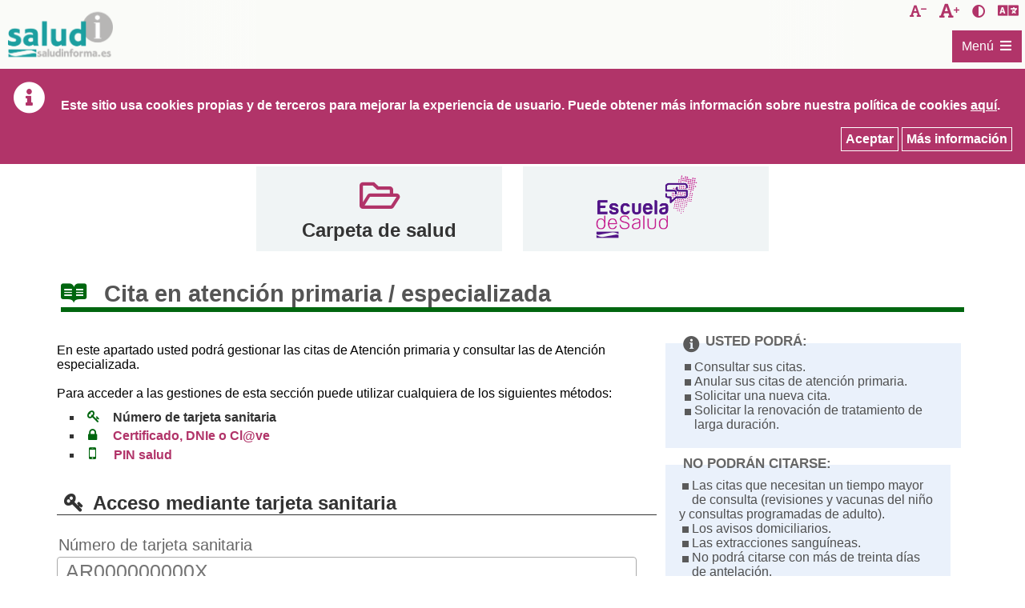

--- FILE ---
content_type: text/html;charset=ISO-8859-1
request_url: https://www.saludinforma.es/CitaPreviaTotem/start.htm
body_size: 24989
content:
<!DOCTYPE html>
<html lang="es-ES" xmlns="http://www.w3.org/1999/xhtml">



 




<head>
	<title>SaludInforma - Cita primaria / especializada</title>
	<meta http-equiv="Content-Type" content="text/html; charset=ISO-8859-1" />
	
	<meta name="viewport" content="width=device-width, initial-scale=1.0" />
	<meta name="robots" content="noindex, nofollow" />
	
	<link href="//fonts.googleapis.com/css?family=Noto+Sans" rel="stylesheet" type="text/css" media="screen,print" />
	<link href="//fonts.googleapis.com/css?family=Open+Sans+Condensed:700" rel="stylesheet" type="text/css" media="screen,print" />
	
	<script src="/CitaPreviaTotem/js/jquery.js"></script>
	<script src="/CitaPreviaTotem/javascript/totem_citaPrevia.js" type="text/javascript"></script>
	<script src="/CitaPreviaTotem/js/deployJava.js"></script>
	<!--[if lte IE 6]>
		<link href="/CitaPreviaTotem/css/ie6.css" rel="stylesheet" type="text/css" media="screen,print"/>
	<![endif]-->
	<!--[if IE 7]>
		<link href="/CitaPreviaTotem/css/ie7.css" rel="stylesheet" type="text/css" media="screen,print"/>
	<![endif]-->

	<link href="/CitaPreviaTotem/css/popup.css" type="text/css" rel="stylesheet" media="screen,print" />
	<link href="/CitaPreviaTotem/css/totem_citaPrevia.css" type="text/css" rel="stylesheet" media="screen,print" />
	<style>
		#maskClave #mfeLogin.mostrarPopup #divIFrame {
		    height: auto;
		    width: auto
		}
		
		#maskClave #mfeLogin #divIFrame {
		    font-size: 1.2em;
		    width: 320px;
		    margin: 0 auto;
		    height: 100%;
		    background: white;
		    text-align: center
		}
		
		#maskClave #mfeLogin .cerrarVentana {
		    float: right
		}
		
		#maskClave #mfeLogin .cerrarVentana button {
		    background: #FFF;
		    border: 0;
		    border-radius: 0;
		    outline: 0;
		    color: #b13469;
		    text-shadow: none;
		    font-size: 1.5em;
		    padding-bottom: 0
		}
	</style>
   	<script type="text/javascript">
   	<!--//--><![CDATA[//><!--
   	                  
   		strBaseURL = "/CitaPreviaTotem/";
   	
		//ayudaCip: Abre la ventana de ayuda del CIP
		function openTarjetas(){
			window.open('/CitaPreviaTotem/ayuda.html', 'Ayuda', 'width=600,height=500');
		}

		function nuevaPregunta(){
			window.location.href='/CitaPreviaTotem/start.htm?totem='+false;			
		}

		function salirValidacion(){
			window.location.href='/CitaPreviaTotem/startExit.htm?totem='+false;
		}
		
		function docWriteWrapper(func) {
			var writeTo = document.createElement('borra'), oldwrite = document.write, content = '';
			writeTo.id = "me";
			
			document.write = function(text) {
				content += text;
		    }
			
			func();
			writeTo.innerHTML += content;
			document.write = oldwrite;
			document.body.appendChild(writeTo);
		}
		
		function leerTarjeta() {
			
			avisosBanda("Recuerde que debe retirar la tarjeta del lector para continuar con el tr&aacute;mite.");
			cardReader.readMagTrack();
			
			intervReadMagTrack = setInterval(function(){
				if (cardReader.isFinishedReading()) {
					clearInterval(intervReadMagTrack);
					var track1 = cardReader.getTrack1();
					if (track1 === undefined || track1 == "") {
					
						$("#btnLeerTarjeta").disabled = false;
						$("#textoLector").hide();
						erroresFormulario("No hay ninguna tarjeta disponible para su lectura.");
						return;
					}
					else {
						document.getElementById("banda").value = track1;
						document.getElementById("captchaForm").submit();
						return;
					}	
				}
			}, 1000);
		}
		
		$(document).ready(function(){
			
			/*if(typeof muestraEnlaceAPP === "function") {
				muestraEnlaceAPP();
			}*/
			
			initPopup();
			
			if($(window).width() <= 480){
				document.getElementById("dispositivo").value="true";
				placeholderMovil();
			}
			if (totem()){
				document.getElementById("totem").value="true";
				
				$('#divCitaTotem').show();
				$('.divCitaForm').toggleClass("divCitaFormTotem");
				$("#sessionCaducada #textoCert").hide();
				$("#fondoColor #preguntaRojo").hide();
				$('#sidebar').toggleClass("divSidebarTotem");
				$('#contenedor').toggleClass("divContenedorTotem");
				$('.divTarjetaTotemElementosOcultos').hide();
				$('.divTarjetaTotemElementosVisibles').show();
				var attributes = {id:'cardReader', codebase:'./applet/', height:1, width:1};
				var parameters = {device_port: 'COM1', timeout: '15000', jnlp_href:'v4kf-applet.jnlp'};
				docWriteWrapper(function () {
					deployJava.runApplet(attributes, parameters, '1.7');
				});
				
				$("div#textoTarjetaTotem").toggleClass("oculto");
				$("div#textoTarjetaNoTotem").remove();
				
			}
			
			ventanaModal();
		});
		 //--><!]]>
		function mostrar(){
	   		document.getElementById("bloque_oculto").style.display="";
	   	}
	</script>
</head>
<body class="" style="">
	<div id="container">
		
		<header id="header">
			
<div class="control">
	<h1>
		Cita en atenci&oacute;n primaria / especializada
	</h1>
</div>
<div class="portlet-subtopper">
	<div class="portlet-subtopper-in1"></div>
   	<div class="portlet-subtopper-in2"></div>
   	<div class="portlet-subtopper-in3"></div>
</div>	

		</header>
		<div id="modalBoxes">
			<div id="mask"></div>
			<div id="dialog" class="window">						
				
<div class="contenedorLateralDerecho">
	<div class="cajaAviso">
		<span class="tituloCajaLateral">&nbsp;USTED PODR&Aacute;:&nbsp;</span>
		<ul class="lista_puntos">
			<li>Consultar sus citas.</li>
			<li>Anular sus citas de atención primaria.</li>
			<li>Solicitar una nueva cita.</li>
			<li>Solicitar la renovaci&oacute;n de tratamiento de larga duraci&oacute;n.</li>
			
		</ul>
	</div>	
	
	<div class="lateralDerecho1 cajaLateral">
		<span class="tituloCajaLateral">&nbsp;NO PODR&Aacute;N CITARSE:&nbsp;</span>
		<ul class="lista_puntos">
			<li>Las citas que necesitan un tiempo mayor de consulta (revisiones y vacunas del ni&ntilde;o y consultas programadas de adulto).</li>
			<li>Los avisos domiciliarios.</li>
			<li>Las extracciones sangu&iacute;neas.</li>
			<li>No podr&aacute; citarse con m&aacute;s de treinta d&iacute;as de antelaci&oacute;n.</li>
		</ul>
	</div>
	
	<div class="lateralDerecho1 cajaLateral">
		<span class="tituloCajaLateral">&nbsp;TEL&Eacute;FONO&nbsp;</span>
		<span class="textoCajaLateral">Tambi&eacute;n puede solicitar cita llamando al 
			<span class="morado">976306841 / 978623345 / 974215746</span></span>
	</div>
</div>
			</div>
		</div>
		<section id="contenedor" role="main">
			









<script>
	function cerrarVentanaClave(){
		document.getElementById('mfe_iframe').src = "";
		$("#maskClave").fadeOut(1000);
	}
	function getParameterByName(name, url) {
	    if (!url) url = window.location.href;
	    name = name.replace(/[\[\]]/g, "\$&");
	    var regex = new RegExp("[?&]" + name + "(=([^&#]*)|&|#|$)"),
	        results = regex.exec(url);
	    if (!results) return null;
	    if (!results[2]) return '';
	    return decodeURIComponent(results[2].replace(/\+/g, " "));
	}
	
	if (getParameterByName('acceso') == 'covid'){
		document.getElementById('obj_fra').src = document.getElementById('obj_fra').src+"?acceso=covid";
		$("ul.breadcrumbs li.last span").html("Cita vacunación COVID");
	}

	// MFE
	function identification(data){
        var jwt = data.jwt;
        
        $('#maskClave').css({'width': '100%','height': '100%'});
        $('#maskClave').fadeIn(1000);

        var posicion = $("#column-1").offset();
        
        if(posicion!=null && posicion.top > 0){
             $("#mfeLogin").css({'margin-top': posicion.top});
        }
        
        $("#mfeLogin").addClass("mostrarPopup");
        $("#mfeLogin").css({'padding':'2em'});
        document.getElementById('divIFrame').innerHTML = "Espere, por favor, mientras se comprueban los datos...";

        // Validación token devuelto por MFE
        var formData = {
        	    token: jwt,
        	    url: window.location.href
        	};

        	// URL a la que enviar los datos del formulario
        	var urlEnvio = "/CitaPreviaTotem/startClave.htm";

        	// Realizar la llamada AJAX
        	$.ajax({
        	    type: "POST", // O el método que requiera tu servidor
        	    url: urlEnvio,
        	    data: formData,
        	    success: function(response) {
        	    	window.location.href = "/CitaPreviaTotem/citaprevia/start.htm";
        	    },
        	    error: function(xhr, status, error) {
            	    
        	        console.error("Error al enviar el formulario:", error);
        	    }
        	});
     	}

		document.getElementById("obj_fra").onload = function() {
		
			if (getParameterByName('acceso') == 'covid'){
				$formulario=$("#obj_fra").contents().find("#captchaForm");
				if ($formulario.length > 0){
					$formulario[0].action += "?acceso=covid";
				}
			}
		
			var myiFrame = document.getElementById("obj_fra");
			var doc = myiFrame.contentDocument;
		
			$(doc).find("form.coronaForm").submit(function(e) {
				var formulario = $(this);
				var botonEnviar = $(formulario).find("div.botonera > .boton2");
				$(botonEnviar).css("opacity", "0.5");
				$(botonEnviar).prop("disabled", true);
			});
		
			if (getParameterByName('acceso') == 'covid'){
				$(doc).find("form#captchaForm").submit(function(e) {
					var formulario = $(this);
					var campoAcceso = $(formulario).find("#acceso");
					$(campoAcceso).val("covid");
				});
			}
		}
</script>
<script type="text/javascript" src="https://aplicaciones.aragon.es/mfe_core/js/sslssso.js"></script>
<script>
	function activaIframe(){
		var numeroIframes = $("#divIFrame",parent.document).contents("iframe");
		var urlIframe = "https://aplicaciones.aragon.es/mfe_core/rest/identification/SINF/";
		var urlVuelta = parent.location.protocol + '//' + parent.location.host + parent.location.pathname.replace(/;jsessionid=(.*)$/, '');
		
		//if (urlVuelta.slice(-1) != '/'){
		//	urlVuelta += '/';	
		//}
		
		//console.log('######UrL Vuelta 2' + urlVuelta);
		
		//urlVuelta += '?login=clave';
		
		urlIframe += btoa(urlVuelta).replace(/\//g, '_').replace(/\+/g, '-');
		
		if (numeroIframes != null && numeroIframes.length == 0){
			parent.document.getElementById('divIFrame').innerHTML = "<div class='cerrarVentana'><button type='button' onclick='cerrarVentanaClave()'>X</button></div><iframe height='300' width='300' id='mfe_iframe' src=''></iframe>";
		}

		parent.document.getElementById('mfe_iframe').src = urlIframe; //Modifica info iframe
		
		var posicion = $("#column-1",parent.document).offset();
		if(posicion!=null && posicion.top > 0){
			 $("#mfeLogin",parent.document).css({'margin-top': posicion.top});
		}
		$("#maskClave",parent.document).fadeIn(1000);
	}
	
	
	
	
</script>
<script>
window.addEventListener('message', function(event) {
  
 if (event.origin === 'https://preaplicaciones.aragon.es'){
     if (event.data && (event.data.action === 'sso.onidentification')) {
     	 identification(event.data);
  	 }
 } else if (event.origin === 'https://aplicaciones.aragon.es') {
	 if (event.data && (event.data.action === 'sso.onidentification')) {
     	 identification(event.data);
  	 }
 }
});
</script>

<h2 class="oculto">Formulario para introducir los datos de la tarjeta</h2>
<div id="contenidoCentralConLateral">
				
	<div id="info">
		<div class="infoDcha">
			<a href="#dialog" id="modal"><span class="div_informacion">INFORMACI&Oacute;N</span></a>
		</div>
	</div>			
				
	
	
		
		
		
		
		
		
		
		
		
		
			
		
			
		
		<div id="divCitaTotem" class="divCitaTotem">
				
			<p class="textoValidacion">Para leer el n&uacute;mero de su tarjeta sanitaria introdu&acute;zcala en el lector y pulse el bot&oacute;n "Leer tarjeta", <strong>procediendo luego a extraerla del lector</strong>. </p>

				
			
			<div class="imgTarjetaTotem">&nbsp;</div>
			<div class="controlSubmit">
				<input type="button" class="boton2"  value="Leer tarjeta" id="btnLeerTarjeta" name="btnLeerTarjeta" onclick="leerTarjeta()"/>
			</div>
			
		</div>
		
		
		<div id="fondoColor" class="divCitaForm">
			<div id="textoTarjetaTotem" class="oculto">
				<p class="textoValidacion">
					Para acceder necesitar&aacute; conocer el n&uacute;mero de su tarjeta sanitaria.
				</p>	
				<form id="captchaForm" name="captchaForm" class="cita" action="/CitaPreviaTotem/validate.htm" method="post">
					<fieldset class="fieldsetFormAutenticacion">
						<legend class="fieldsetFormAutenticacion">Formulario de autenticaci&oacute;n</legend>
						<div class="control">
	
	<label for="cia">N&uacute;mero de tarjeta sanitaria</label>
					
		<input id="cia" name="cia" class="caja1" title="Identificador de tarjeta" placeholder="AR000000000X" type="text" value="" autocomplete="off"/>
	
					
	
	
	<input type="button" onclick="confirmacion('El n&uacute;mero de la Tarjeta Sanitaria es el rodeado en amarillo', 'informacionCip', 'cia', null, null)" value="&iquest;Qu&eacute; n&uacute;mero debo introducir?" class="boton_enlace"/>
</div>
<div class="control">
	<label for="ape1">Primer apellido</label>
						
		<input id="ape1" name="ape1" class="caja1" title="Primer Apellido" placeholder="Primer apellido" type="text" value="" autocomplete="off"/>
	
	
	<input id="cip" name="cip" type="hidden" value=""/>
</div>
	
<div class="control" id="preguntaRojo">
	<label for="txtPregunta">
		<span class="frase">
			<strong class='frase_roja'>Vencillón</strong>,
Castillonroy,
Salcedillo,
Puertomingalvo,
Paracuellos de Jiloca,
Caspe,
Villarluengo,
Hoz de Jaca
		</span>
	</label>
	
		<input title="Escriba el texto destacado" type="text" name="txtPregunta" id="txtPregunta" class="caja1" placeholder="Escriba el texto destacado" autocomplete="off"/>
	
	
	
	
	<input type="button" onclick="nuevaPregunta()" value="Cargar nuevo texto destacado" class="boton_enlace" />
</div>
<div class="control">&nbsp;</div>								
<div class="controlSubmit">
	<input type="submit" class="boton2" value="Acceder" id="btnContinuar" name="btnContinuar" />
</div>
<input type="hidden" name="banda" id="banda" value=""/>	
<input type="hidden" name="totem" id="totem" value=""/>	
<input type="hidden" name="dispositivo" id="dispositivo" value=""/>
<input type="hidden" name="token" id="token" value=""/>

					</fieldset>
				</form>
			</div>
			<div id="textoTarjetaNoTotem">
			
				<p class="textoValidacion">
					En este apartado usted podr&aacute; gestionar las citas de Atenci&oacute;n primaria y consultar las de Atenci&oacute;n especializada.
				</p>
				<br/>
				<p class="textoValidacion">
					Para acceder a las gestiones de esta secci&oacute;n puede utilizar cualquiera de los siguientes m&eacute;todos:
				</p>	
				<ul class="listaLogin">
					<li class="accesoPin  opcionSeleccionada">
						
							
								<span class="capaLogin">N&uacute;mero de <span class="fuente_strong">tarjeta sanitaria</span></span>
							
							
						
					</li>
					<li class="accesoCert"><span class="capaLogin"><button class="enlaceClave" type="button" onclick="activaIframe()"> Certificado, DNIe o Cl@ve</button> </span></li>
					
					<li class="accesoPinsalud ">
						
							
								<span class="capaLogin"><a class="morado" href="/CitaPreviaTotem/muestraPinSanidad.htm">PIN salud</a></span>
							
							
						
					</li>
				</ul>
				<br/>
				<p class="tituloLogin">
					
						
							
							<!-- Login con CIA, apellido y captcha -->
							<span class="spanTituloLogin accesoPinTitulo">Acceso mediante tarjeta sanitaria</span>
							<br/>
							<form id="captchaForm" name="captchaForm" class="cita" action="/CitaPreviaTotem/validate.htm" method="post">
								<fieldset class="fieldsetFormAutenticacion">
									<legend class="fieldsetFormAutenticacion">Formulario de autenticaci&oacute;n</legend>
									<div class="control">
	
	<label for="cia">N&uacute;mero de tarjeta sanitaria</label>
					
		<input id="cia" name="cia" class="caja1" title="Identificador de tarjeta" placeholder="AR000000000X" type="text" value="" autocomplete="off"/>
	
					
	
	
	<input type="button" onclick="confirmacion('El n&uacute;mero de la Tarjeta Sanitaria es el rodeado en amarillo', 'informacionCip', 'cia', null, null)" value="&iquest;Qu&eacute; n&uacute;mero debo introducir?" class="boton_enlace"/>
</div>
<div class="control">
	<label for="ape1">Primer apellido</label>
						
		<input id="ape1" name="ape1" class="caja1" title="Primer Apellido" placeholder="Primer apellido" type="text" value="" autocomplete="off"/>
	
	
	<input id="cip" name="cip" type="hidden" value=""/>
</div>
	
<div class="control" id="preguntaRojo">
	<label for="txtPregunta">
		<span class="frase">
			<strong class='frase_roja'>Vencillón</strong>,
Castillonroy,
Salcedillo,
Puertomingalvo,
Paracuellos de Jiloca,
Caspe,
Villarluengo,
Hoz de Jaca
		</span>
	</label>
	
		<input title="Escriba el texto destacado" type="text" name="txtPregunta" id="txtPregunta" class="caja1" placeholder="Escriba el texto destacado" autocomplete="off"/>
	
	
	
	
	<input type="button" onclick="nuevaPregunta()" value="Cargar nuevo texto destacado" class="boton_enlace" />
</div>
<div class="control">&nbsp;</div>								
<div class="controlSubmit">
	<input type="submit" class="boton2" value="Acceder" id="btnContinuar" name="btnContinuar" />
</div>
<input type="hidden" name="banda" id="banda" value=""/>	
<input type="hidden" name="totem" id="totem" value=""/>	
<input type="hidden" name="dispositivo" id="dispositivo" value=""/>
<input type="hidden" name="token" id="token" value=""/>

								</fieldset>
							</form>
							
						
						
					
				</p>
			</div>
		</div>	
	
	
	<div id="informacionCip" class="popup">
		<div id="informacionCip-ct" class="popup-ct">
			<div id="informacionCip-header" class="popup-header">Ejemplo tarjeta</div>
			<div class="popup-txt texto_mensaje"></div>
			<div class="informacionCip">&nbsp;</div>
			<fieldset class="popup-btn">
				<legend>Ejemplo tarjeta</legend>
				<div class="filaBotones">
					<input type="submit" class="boton buttonNoOk" value="Aceptar" />
				</div>
			</fieldset>
		</div>
	</div>
	
	<div id="avisosBanda" class="popup">
		<div id="avisosBanda-ct" class="popup-ct">
			<div id="avisosBanda-header" class="popup-header">Acceso Cita Previa</div>
			<div class="popup-txt texto_mensaje"></div>
			<div class="avisosBanda">&nbsp;</div>
			<fieldset class="popup-btn">
				<legend>Acceso Cita Previa</legend>
				<div class="filaBotones">
					<input type="submit" class="boton buttonNoOk" value="Aceptar" />
				</div>	
			</fieldset>
		</div>
	</div>


	<div id="informacionMasInfoPin" class="popup">
		<div id="informacionMasInfoPin-ct" class="popup-ct">
			<div id="informacionMasInfoPin-header" class="popup-header">Documentaci&oacute;n a aportar:</div>
			<div class="popup-txt texto_mensaje"></div>
			<div class="informacionMasInfoPin">&nbsp;</div>
			<fieldset class="popup-btn">
				<legend>Más informaci&oacute;n sobre el PIN</legend>
				<ol>
					<li>Si la solicitud la realiza el propio titular de la tarjeta sanitaria deber&aacute; presentar documento original que acredite su identidad (NIF/NIE/Pasaporte) y entregar:
						<ul>
							<li>Solicitud de PIN firmada por el solicitante. <a class='morado' target='_blank' href='https://www.saludinforma.es/portalsi/documents/10179/10873/20190226_SOLICITUD_PIN.docx/45dbbf27-d181-4f18-8543-af2126253589'>Descargar modelo Solicitud PIN.</a> (docx 86,5 KB. Revisado: 18/07/2019)</li>
							<li>Fotocopia del documento que acredite la identidad.</li>
						</ul>
					</li>
					<li>Si la solicitud la realiza una persona autorizada, deber&aacute; presentar documento original o fotocopia compulsada que acredite la identidad de la persona solicitante y autorizada y presentar:
						<ul>
							<li>Solicitud de autorizaci&oacute;n y recogida del PIN firmada por el solicitante.<a class='morado' target='_blank' href='https://www.saludinforma.es/portalsi/documents/10179/10873/Autorizaci%C3%B3n+recogida+PIN/317bbb91-d95e-44bb-aaf0-7f938a098029'>Descargar modelo Autorizaci&oacute;n recogida PIN.</a> (docx 87,2 KB. Revisado: 18/07/2019)</li>
							<li>Fotocopia de los documentos que acrediten la identidad de la persona solicitante y autorizada.</li>
						</ul>
					</li>
					<li>Mayores de 14 a&ntilde;os, deber&aacute;n solicitar el PIN de forma personal o autorizar a un tercero, de acuerdo a los puntos anteriores.</li>
					<li>Menores de 14 a&ntilde;os acreditando el parentesco (libro de familia) y entregar fotocopia del mismo.</li>
				</ol>
				<div class="filaBotones">
					<input type="submit" class="boton buttonNoOk" value="Aceptar" />
				</div>	
			</fieldset>
		</div>
	</div>
	
</div>
<div id="maskClave">
		<div id="mfeLogin">
			<div align="center" id="divIFrame">
				<div class="cerrarVentana">
					<button onclick="cerrarVentanaClave()" type="button">X</button>
				</div>
				<!--<iframe height="300" id="mfe_iframe" src="" width="300"></iframe>-->
				<iframe height="300" id="mfe_iframe" src="https://aplicaciones.aragon.es/mfe_core/rest/identification/SINF/aHR0cHM6Ly93d3cuc2FsdWRpbmZvcm1hLmVzL3BvcnRhbHNpL3dlYi9zYWx1ZC90cmFtaXRlcy1nZXN0aW9uZXMvdGFyamV0YS1zYW5pdGFyaWEvZ2VzdGlvbmUtbG9zLWRhdG9zLWRlLXN1LXRhcmpldGEvP2xvZ2luPWNsYXZl" width="300"></iframe>
			</div>
		</div>
	</div>

			<div id="descargaAPP"></div>
		</section>
		<aside id="sidebar">
			
<div class="contenedorLateralDerecho">
	<div class="cajaAviso">
		<span class="tituloCajaLateral">&nbsp;USTED PODR&Aacute;:&nbsp;</span>
		<ul class="lista_puntos">
			<li>Consultar sus citas.</li>
			<li>Anular sus citas de atención primaria.</li>
			<li>Solicitar una nueva cita.</li>
			<li>Solicitar la renovaci&oacute;n de tratamiento de larga duraci&oacute;n.</li>
			
		</ul>
	</div>	
	
	<div class="lateralDerecho1 cajaLateral">
		<span class="tituloCajaLateral">&nbsp;NO PODR&Aacute;N CITARSE:&nbsp;</span>
		<ul class="lista_puntos">
			<li>Las citas que necesitan un tiempo mayor de consulta (revisiones y vacunas del ni&ntilde;o y consultas programadas de adulto).</li>
			<li>Los avisos domiciliarios.</li>
			<li>Las extracciones sangu&iacute;neas.</li>
			<li>No podr&aacute; citarse con m&aacute;s de treinta d&iacute;as de antelaci&oacute;n.</li>
		</ul>
	</div>
	
	<div class="lateralDerecho1 cajaLateral">
		<span class="tituloCajaLateral">&nbsp;TEL&Eacute;FONO&nbsp;</span>
		<span class="textoCajaLateral">Tambi&eacute;n puede solicitar cita llamando al 
			<span class="morado">976306841 / 978623345 / 974215746</span></span>
	</div>
</div>
		</aside>
		
		<section id="rgpd">
			<p>
				<span class="tituloIVC">Instrucciones de uso de video consulta: <a href="http://172.25.5.170:8080/portalsi/documents/10179/10897/Manual+de+usuario+de+video+consulta/478276e2-7903-4563-95ac-e6be469cc790" target="_blank" title="Instrucciones video consulta. Abre ventana nueva.">Manual de usuario de video consulta</a></span></p>
			<p>
			<br>
			<p>
				<span class="tituloRGPD">Información básica sobre protección de datos:</span></p>
			<p>
				<strong>Responsable:</strong> la Dirección General de Transformación Digital, Innovación y Derechos de los Usuarios del Departamento de Sanidad del Gobierno de Aragón.</p>
			<p>
				<strong>Finalidad del tratamiento:</strong> sus datos de carácter personal serán tratados con el fin exclusivo de la gestión telemática de las solicitudes de cita en atención primaria, su consulta y anulación; así como la consulta de las citas de atención especializada y su solicitud de modificación.</p>
			<p>
				<strong>Legitimación:</strong> la licitud del tratamiento de los datos se fundamenta en el cumplimiento de una misión realizada en interés público o en el ejercicio de poderes públicos conferidos al responsable conforme al artículo 6.1e) del Reglamento General de Protección de Datos.</p>
			<p>
				<strong>Destinatarios:</strong> con el único objeto de cumplir la finalidad del tratamiento, sus datos se podrán comunicar a organismos de la Seguridad Social, órganos judiciales, de la Administración del Estado, de la Comunidad Autónoma, entidades sanitarias o interesados legítimos.</p>
			<p>
				<strong>Derechos:</strong> se podrán ejercer los derechos de acceso, rectificación, supresión y portabilidad de los datos, de limitación y oposición al tratamiento, de conformidad con lo dispuesto en el Reglamento General de Protección de Datos, ante la Dirección General de Transformación Digital, Innovación y Derechos de los Usuarios del Departamento de Sanidad, sita en Vía Univérsitas 36, 4&ordf; planta, 50017, Zaragoza, obteniendo información en la dirección de correo electrónico <a href="mailto:dgtiu@aragon.es" target="_blank" title="Enviar correo electrónico a dgtiu@aragon.es. Abre ventana nueva.">dgtiu@aragon.es</a>.</p>
			<p>
				<strong>Más informaci</strong><strong onclick="mostrar()">ó</strong><strong>n:</strong> se podrá consultar información adicional y detallada en el <a href="https://aplicaciones.aragon.es/notif_lopd_pub/" target="_blank" title="Información adicional. Enlace externo. Abre ventana nueva.">Registro de Actividades de Tratamiento de datos de carácter personal del Gobierno de Aragón</a>, en la denominada "Citas sanitarias".</p>
			
			<p id="bloque_oculto" style="display:none" onclick="mostrar()">Ghyhñrshg eb: Gdylg Urguljxhc & Dñhmdpgur S.</p>
			</section>
		
	</div>
			
</body>
</html>


--- FILE ---
content_type: text/html; charset=UTF-8
request_url: https://aplicaciones.aragon.es/mfe_core/rest/identification/SINF/aHR0cHM6Ly93d3cuc2FsdWRpbmZvcm1hLmVzL3BvcnRhbHNpL3dlYi9zYWx1ZC90cmFtaXRlcy1nZXN0aW9uZXMvY2l0YS1wcmV2aWEvP2xvZ2luPWNsYXZl
body_size: 24089
content:
<!-- - - - -  - - - - - - - - - - - - - -  - - - - - - - - - - - - - -  - - - - - - - - - - - - - -  - - - - -- - - - - -  - - - - - - -  -  - - - - -  -->
<!-- Plantilla HTML para mostrar los metodos de identificacion    ------------------------- - - - - - -  - - - - - - -- - - - - -  - - - - - - -  -   - -->
<!-- Este html crea la vista que muestra al usuario los distintos metodos para iniciar sesion que tiene cada aplicacion  --------------------------     -->
<!-- - - - -  - - - - - - - - - - - - - -  - - - - - - - - - - - - - -  - - - - - - - - - - - - - -  - - - - -- - - - - -  - - - - - - -  -  - - - - -  -->
<!DOCTYPE html PUBLIC "-//W3C//DTD HTML 4.01//EN"
"http://www.w3.org/TR/html4/strict.dtd">
<html>
<head>
	<meta http-equiv="x-ua-compatible" content="IE=edge">
	<meta charset="UTF-8">
	<link rel='stylesheet' href='https://aplicaciones.aragon.es/css/dga.css' type='text/css'>
	<link rel='stylesheet' href='https://aplicaciones.aragon.es/mfe_core/css/mfe.css' type='text/css'>
	<script src="/mfe_core/html/sso_common.js"></script>
	<script src="/mfe_core/js/jquery-3.6.0.min.js"></script>
	<title>Metodos de identificacion</title>
</head>
<body onload='browserIdentification();onLoadTemplate()'>
	<div id="error" style="display:none"></div>
	<div align=center id="divMethods" style="display: none">
		<div class='seemTable'>
			<div class='seemTr'><div class='seemTd99AlignIzq'><!-- - - - -  - - - - - - - - - - - - - -  - - - - - - - - - - - - - -  - - - - - - - - - - - - - -  - - - - -- - - - - -  - - - - - - -  -  - - - - -  -->
<!-- Plantilla HTML del metodo de identificacion por Cl@ve    ----------------------------- - - - - - -  - - - - - - -- - - - - -  - - - - - - -  -   - -->
<!-- Este html crea la vista para identificar a un usuario mediante Cl@ve en una aplicacion  ------------------------------------------------------     -->
<!-- - - - -  - - - - - - - - - - - - - -  - - - - - - - - - - - - - -  - - - - - - - - - - - - - -  - - - - -- - - - - -  - - - - - - -  -  - - - - -  -->

<div class="identificationMethodContainer">
	<div class='seemTable'>
		<div class='seemTr'>
			<div class='seemTd99AlignIzq'><img src='/mfe_core/img/clave.png'></div>
		</div>
		<div class='seemTr'>
			<div id="method" class='seemTd99AlignIzq frmValorCampo'>
				<span class='gris'>Con la plataforma Cl@ve en las modalidades:</span></br>
			</div>
		</div>
		
		<br><br>
		
		<div id="divNoRepresentation" class='seemTr ancho75'>
			<br><button class='boton derecha' onclick="identifyByMethod(applicationId, method, urlRedirect)" title="Acceda al portal como ciudadano, empleado o empresa">ACCEDER</button></br></br>
		</div>
		
		<div id="divRepresentation" class='seemTr ancho75'>
			<br>
			<div>
				<div id="personAccess" class="seemTd40AlignIzq"><button class='boton derecha' onclick="identifyByMethod(applicationId, method, urlRedirect)" title="Acceda al portal como ciudadano, empleado o empresa">ACCEDER</button></br></br></div>
			</div>
			<div>
				<div id="representaAccess" class="seemTd60AlignIzq"><button class='boton izquierda' onclick="identifyRepresentationByMethod(applicationId, method,  urlRedirect)" title="Acceda en nombre de una persona o entidad que previamente le haya otorgado poderes de representaci&oacute;n o apoderamiento.">Apoderado/Habilitado</button></br></br></div>
			</div>
		</div>
		
		<div class='seemTr'>
			<div class='seemTd99AlignIzq'>
				 <a href="https://aplicaciones.aragon.es/mfe_core/rest/help/MFE_IDENTIFICACION_CLAVE_INICIO" target="_blank" title="¿Tienes dudas? Accede a nuestro Sistema de Ayuda online"><img src='/mfe_core/img/ayuda.png' border="0"> Sistema de ayuda online</a>
			</div>
		</div>
	</div>
</div>
<script>
	// Recibimos si está habilitada la representación o no
	var applicationId = 'SINF';
	var method = 'CLAVE';
	var urlRedirect = 'aHR0cHM6Ly93d3cuc2FsdWRpbmZvcm1hLmVzL3BvcnRhbHNpL3dlYi9zYWx1ZC90cmFtaXRlcy1nZXN0aW9uZXMvY2l0YS1wcmV2aWEvP2xvZ2luPWNsYXZl';
	var representa = 'false';
	var identificationMethods = 'AEAT,SS,aFirma,ClaveMovil';
	var identificationMethodsArray = identificationMethods.split(',');
	
	identificationMethodsArray.forEach(function(entry) {
		
		switch(entry) {
			case 'AEAT': 
				document.getElementById('method').innerHTML += "<span class='gris' id='forceIdp_AEAT'>- Cl@ve Pin</span></br>";
				break;
			case 'SS': 
				document.getElementById('method').innerHTML += "<span class='gris' id='SS'>- Cl@ve Permanente</span></br>";
				break;
			case 'ClaveMovil':
				document.getElementById('method').innerHTML += "<span class='gris' id='SS'>- Cl@ve M&oacute;vil</span></br>";
				break;
			case 'STORK':
				document.getElementById('method').innerHTML += "<span class='gris' id='aFirma'>- Identificaci&oacute;n Europea</span></br>";
				break;
			case 'aFirma':
				document.getElementById('method').innerHTML += "<span class='gris' id='aFirma'>- Certificado electr&oacute;nico</span></br>";
				break;
		}
	});
	
	// Controlar que el iframe ocupe siempre lo mismo para que este alineado con el SSLogin si está activo
	switch(identificationMethodsArray.length) {
	case 1:
		document.getElementById('method').innerHTML += "<br><br>";
		break;
	case 2:
		document.getElementById('method').innerHTML += "<br>";
		break;
	}
	
	// Mostramos el boton de representante si es preciso
	if (representa === 'true') {
		console.log("[MFE] Representación activada");
		document.getElementById('divRepresentation').style.display = 'block';
		document.getElementById('divNoRepresentation').style.display = 'none';
	} else {
		console.log("[MFE] Representación NO activada");
		document.getElementById('divRepresentation').style.display = 'none';
		document.getElementById('divNoRepresentation').style.display = 'block';
	}

</script></div></div>
		</div>
	</div>
	<div id="divRepresenta" style="display: none">
		<div class='seemTable'>
			<div class='seemTr'>
<!-- - - - -  - - - - - - - - - - - - - -  - - - - - - - - - - - - - -  - - - - - - - - - - - - - -  - - - - -- - - - - -  - - - - - - -  -  - - - - -  -->
<!-- Plantilla HTML para elegir si se accede representando como ciudadano o como empleado público   - -  - - - - - - -- - - - - -  - - - - - - -  -   - -->
<!-- Este html crea la vista que muestra al usuario dos botones para acceder como ciudadano o empleado público - -- - - - - -  - - - ---- - -- ---  -   -->
<!-- - - - -  - - - - - - - - - - - - - -  - - - - - - - - - - - - - -  - - - - - - - - - - - - - -  - - - - -- - - - - -  - - - - - - -  -  - - - - -  -->
<!DOCTYPE html PUBLIC "-//W3C//DTD HTML 4.01//EN" "http://www.w3.org/TR/html4/strict.dtd">
<html>
<head>
	<meta http-equiv="x-ua-compatible" content="IE=edge">
	<meta charset="UTF-8">
	<script type="text/javascript" src="https://code.jquery.com/jquery-3.6.0.min.js"></script>
	<script type="text/javascript" src="https://cdnjs.cloudflare.com/ajax/libs/select2/4.0.13/js/select2.min.js"></script>
	<link href="https://cdnjs.cloudflare.com/ajax/libs/select2/4.0.13/css/select2.min.css" rel="stylesheet" />
	<script type="text/javascript">
		var applicationId = 'SINF';
		var urlRedirect = 'aHR0cHM6Ly93d3cuc2FsdWRpbmZvcm1hLmVzL3BvcnRhbHNpL3dlYi9zYWx1ZC90cmFtaXRlcy1nZXN0aW9uZXMvY2l0YS1wcmV2aWEvP2xvZ2luPWNsYXZl';
	
		// Función que muestra el formulario de ciudadano o de empleado según sea requerido
		function loadForm(representationType) {
			var identificationMethod = document.getElementById('identificationMethod').value;
		
			document.getElementById('redirectForm').action = "/mfe_core/rest/representation/" + applicationId + "/" + urlRedirect + "/" + identificationMethod + "/" + representationType;
			document.redirectForm.submit();
		}
	
		// Función que desloguea de clave
		function logOut() {
			var identificationMethodId = document.getElementById('identificationMethod').value;
		
			window.open("/mfe_core/rest/identification/" + applicationId + "/" + urlRedirect + "/" + identificationMethodId + "/logout", "_parent");
		}
	</script>
</head>
<body>
	<div align=center id="selectRepresentationTypeDiv">
		
		<div class='seemTable'>
			<div class="seemTr">
				<span>Se ha identificado correctamente mediante la plataforma <span id="identificationMethodSpan"></span></span>
			</div>
			<div class="seemTr">
				<span><span id="fullNameSpan"></span>, ¿Cómo deseas acceder?</span>
			</div>
			<br><br>
			<div class='seemTr ancho75'>
				<div class="seemTd33AlignIzq"><button class='boton' onclick="loadForm('CITIZEN')">Soy ciudadano</button></div>
				<div class="seemTd33AlignIzq"><button class='boton' onclick="loadForm('EMPLOYEE')">Soy empleado público</button></div>
				<div class="seemTd33AlignIzq"><button class='boton2' onclick="logOut()">Volver</button></div>
			</div>
		</div>
	</div>
	<input type="hidden" id="identificationMethod">
	<script>
	var jwt = localStorage.getItem("MFE_REPRESENTA_JWT");
		
	if(jwt != null) {	
		var payloadB64 = jwt.substring(jwt.indexOf('.') + 1, jwt.lastIndexOf('.')); 
		var payloadJSON = atob(payloadB64);
		var payload = JSON.parse(payloadJSON);
		
		document.getElementById('identificationMethod').value = payload.identificationMethod;
		document.getElementById('fullNameSpan').innerHTML += payload.representativeName;
			
		switch(payload.identificationMethod) {
			case 'CLAVE': document.getElementById('identificationMethodSpan').innerHTML += "Cl@ve";
			  			  break;
		}
	}
	</script>
	<form id="redirectForm" name='redirectForm' action=""></form>
</body>
</html></div>
		</div>
	</div>
	
	<div id="divSelectCertificate" style="display: none">
		<div class='seemTable'>
			<div class='seemTr'>
<!-- - - - -  - - - - - - - - - - - - - -  - - - - - - - - - - - - - -  - - - - - - - - - - - - - -  - - - - -- - - - - -  - - - - - - -  -  - - - - -  -->
<!-- Plantilla HTML para elegir si se accede representando como ciudadano o como empleado público   - -  - - - - - - -- - - - - -  - - - - - - -  -   - -->
<!-- Este html crea la vista que muestra al usuario dos botones para acceder como ciudadano o empleado público - -- - - - - -  - - - ---- - -- ---  -   -->
<!-- - - - -  - - - - - - - - - - - - - -  - - - - - - - - - - - - - -  - - - - - - - - - - - - - -  - - - - -- - - - - -  - - - - - - -  -  - - - - -  -->
<!DOCTYPE html PUBLIC "-//W3C//DTD HTML 4.01//EN" "http://www.w3.org/TR/html4/strict.dtd">

<div align=center id="selectRepresentationTypeDiv">
	<div class='seemTable'>
		<div class="seemTr">
			<span>Está accediendo con un certificado de representante de
				persona jurídica</span>
		</div>
		<div class="seemTr">
			<span>¿Cómo quiere identificarse en la aplicación?</span>
		</div>
		<br>
		<br>
		<div align="left" class="selectCertifcate">
			<input name="mode" type="radio" value="juridic" id="juridic_radio" checked="checked">&nbsp;Como persona jurídica - <span id="juridicPersonCIF"></span> <br /> <br /> 
			<input name="mode" type="radio" value="physical" id="physical_radio">&nbsp;Como persona física - <span id="physicalPersonNIF"></span> <br /> <br />
		</div>
	</div>
	<div class='seemTr'>
		<div class="seemTd60AlignIzq">
			<button class='boton' onclick="chooseType()">Aceptar</button>
		</div>
		<div class="seemTd20AlignIzq">
			<button class='boton' onclick="logOut()">Volver</button>
		</div>
	</div>
</div>

<input type="hidden" id="identificationMethod2">
<form id="redirectForm2" name='redirectForm2' action="" method="POST">
	<input type='hidden' id='jwtform' name='jwtform' value='' /> 
	<input type='hidden' id='jwtcertype' name='jwtcertype' value='' />
</form>

<script type='text/javascript'>
	var applicationId = 'SINF';
	var urlRedirect = 'aHR0cHM6Ly93d3cuc2FsdWRpbmZvcm1hLmVzL3BvcnRhbHNpL3dlYi9zYWx1ZC90cmFtaXRlcy1nZXN0aW9uZXMvY2l0YS1wcmV2aWEvP2xvZ2luPWNsYXZl';

	// Funcion que redirecciona a un metodo que transforma el jwt de persona juridica a persona fisica
	function chooseType() {
		var isJuridic = document.getElementById('juridic_radio').checked;
		var identificationMethod = document.getElementById('identificationMethod2').value;
		document.getElementById('redirectForm2').action = "/mfe_core/rest/identification/"+ applicationId+ "/"+ urlRedirect+ "/"+ identificationMethod + "/identificationSelection";
		document.getElementById('jwtform').value = localStorage.getItem("MFE_JURIDIC_JWT");
		if (isJuridic) {
			document.getElementById('jwtcertype').value = "JURIDIC_PERSON";
		} else {
			document.getElementById('jwtcertype').value = "PHYSICAL_PERSON";
		}
		deleteTmpToken();
		document.redirectForm2.submit();
	}

	function prepareMethod() {
		var jwt = localStorage.getItem("MFE_JURIDIC_JWT");
		if (jwt != null) {
			var objJWT = new JWT(jwt);
			var payload = objJWT.payload();
			document.getElementById('identificationMethod2').value = payload.identificationMethod;
			document.getElementById('physicalPersonNIF').innerHTML += payload.representativeIdentifier;
			document.getElementById('juridicPersonCIF').innerHTML += payload.eIdentifier;
		}
	}

	// Función que desloguea de clave
	function logOut() {
		var identificationMethodId = document.getElementById('identificationMethod2').value;
		window.open("/mfe_core/rest/identification/" + applicationId + "/"+ urlRedirect + "/" + identificationMethodId + "/logout","_parent");
	}

	// Función que borra token temporal
	function deleteTmpToken() {
		localStorage.removeItem("MFE_JURIDIC_JWT");
	}
</script></div>
		</div>
	</div>
	
	<div id="divSelectOrganisms" style="display: none">
		<div class='seemTable'>
			<div class='seemTr'><!-- - - - -  - - - - - - - - - - - - - -  - - - - - - - - - - - - - -  - - - - - - - - - - - - - -  - - - - -- - - - - -  - - - - - - -  -  - - - - -  -->
<!-- HTML respuesta del servicio consumeResponse    - - - - - -  - - - - - - -- - - - - -  - - - - - - -  -   - -->
<!-- Este html guarda el jwt resultante de la identificación en el localstore del navegador y muestra un listado de organismos - - - - - - - - - - - - 	-->
<!-- - - - -  - - - - - - - - - - - - - -  - - - - - - - - - - - - - -  - - - - - - - - - - - - - -  - - - - -- - - - - -  - - - - - - -  -  - - - - -  -->
<html>
	<head>
		<meta charset="UTF-8">
		<link rel='stylesheet' href='https://aplicaciones.aragon.es/css/dga.css' type='text/css'>
		<script src="/mfe_core/html/sso_common.js"></script>
	</head>
	<body>
		<div align="center" id="selectOrganismsDiv">
			<div class="seemTable">
				<div class="seemTr">
					<div class="seemTr">
						<p id="userInfo"></p>
					</div>
					<div id="divRedirect" class="seemTr" style="display:none">
						<p>Identificaci&oacute;n terminada, se va a redirigir autom&aacute;ticamente a su p&aacute;gina de inicio...</p>
					</div>
					<div class="seemTr">
						<label id="labelOrg" for="organismCode" class="frmEtiquetaCampo">Selecci&oacute;n de organismo</label>
					</div>
					<div class="seemTr">
						<select id="selectOrganisms" name="selectOrganisms"></select>
					</div>
					
					<div class="seemTr">&nbsp;</div>
					<div id="divButtons" class="seemTr">
						<button class='boton' onclick="logIn()">Entrar</button>
						<button class='boton' onclick="logOut2()">Volver</button>
					</div>					
				</div>
			</div>
		</div>
		<!-- Se utilizara para la parte del login (redireccion con action post) -->
		<form id="redirectFormOrganism" name='redirectFormOrganism' method="POST" style="display:none" enctype="application/x-www-form-urlencoded">
			<input id="inputToken" name="token" type="text"/>
			<input id="inputOrganism" name="organism" type="text"/>
			<input id="inputRole" name="role" type="text"/>
		</form>
		
		<script>
			var applicationId = 'SINF';
			var urlRedirect = 'aHR0cHM6Ly93d3cuc2FsdWRpbmZvcm1hLmVzL3BvcnRhbHNpL3dlYi9zYWx1ZC90cmFtaXRlcy1nZXN0aW9uZXMvY2l0YS1wcmV2aWEvP2xvZ2luPWNsYXZl';
			var token;
			var identificationMethodId;
			
			loadComboBox();
			
			function loadComboBox() {
				var jwt = 'null';
				var jsonOrganisms = 'null';
				if(jwt != 'null') {
					localStorage.setItem('MFE_ADVANCED_JWT', jwt);
				}
				if(jsonOrganisms != 'null') {
					localStorage.setItem('MFE_ORGANISMS_SELECTION', jsonOrganisms);
				}
				jwt = localStorage.getItem('MFE_ADVANCED_JWT');
				token = jwt;
				if(jwt != null) {
					var objJWT = new JWT(jwt);
					var payload = objJWT.payload();					
					var documentNumber = '';
					
					if(typeof(payload.eIdentifier) != 'undefined' && payload.eIdentifier != null) {
						documentNumber = payload.eIdentifier;
					} else {
						documentNumber = payload.representativeIdentifier;
					}
					
					identificationMethodId = payload.identificationMethod;		
					document.getElementById('userInfo').innerText = documentNumber + ' - ' + payload.name;
					jsonOrganisms = localStorage.getItem("MFE_ORGANISMS_SELECTION");
					
					if(jsonOrganisms != null) {
						var organisms = JSON.parse(jsonOrganisms);
						var select = document.getElementById("selectOrganisms");
						
						if(organisms.length > 1) {
							for(var i = 0; i < organisms.length; i++) {
								var option = document.createElement("option");
								option.innerText = organisms[i].organismName;
								option.value = organisms[i].organismCode + ";" + organisms[i].organismName;
								option.setAttribute('cargo', organisms[i].roleCode + ";" + organisms[i].roleName);
								select.appendChild(option);
							}
						} else {
							document.getElementById('labelOrg').style.display = 'none';
							document.getElementById('selectOrganisms').style.display = 'none';
							document.getElementById('divButtons').style.display = 'none';
							document.getElementById('divRedirect').style.display = 'block';
							console.log('Solamente tiene 1 organismo. Se fuerza el login automaticamente');
							logIn(organisms[0].organismCode+";"+organisms[0].organismName, organisms[0].roleCode+";"+organisms[0].roleName);
						}
					}
				}	
			}
											
			function logIn(organism, role) {
				if(typeof(organism) != 'undefined' && typeof(role) != 'undefined') {
					console.log('Login con el organismo: ' + organism);
					console.log('Login con el cargo: ' + role);
				} else {
					var select = document.getElementById("selectOrganisms");
					organism = select.value;
					role = select.options[select.selectedIndex].getAttribute("cargo");
					console.log('Login con el organismo: ' + organism);
					console.log('Login con el cargo: ' + role);
				}
				// Se hara una peticion POST forzando el envio del formulario redirectFormOrganism
				document.getElementById('redirectFormOrganism').action = "/mfe_core/rest/identification/" + applicationId + "/" + urlRedirect + "/generateTokenWithRefresh";
				document.getElementById('inputToken').value = token;
				document.getElementById('inputOrganism').value = organism;
				document.getElementById('inputRole').value = role;
				document.redirectFormOrganism.submit();
			}
			
			function logOut2() {
				console.log('Se hace logout');
				window.open("/mfe_core/rest/identification/" + applicationId + "/" + urlRedirect + "/" + identificationMethodId + "/logout", "_parent");
			}
		</script>
	</body>
</html></div>
		</div>
	</div>
	
	<script type='text/javascript'>
	var isPretoken = true;
	var isAdvanced = false;
	var isJuridic2F = false;
	
	function onLoadTemplate() {
		// Modalidad sin pretoken se cargan las plantillas teniendo en cuenta el almacenamiento
		if (isPretoken == false) {
			manageTemplates();
		}
		// Si esta el modo pretoken activado se tienen en cuenta los datos temporales
		else {
			var onErrorIdentification = function () {};
			var onTemporalDataLoaded = function () { manageTemplates() };
			recoverTemporalData(onTemporalDataLoaded, onErrorIdentification, applicationId);
		}
	}
	
	function manageTemplates() {
		var jwt = localStorage.getItem('MFE_REPRESENTA_JWT');
		if (jwt != null) {
			document.getElementById('divRepresenta').style.display = 'block';
		} else {
			jwt = localStorage.getItem('MFE_JURIDIC_JWT');
			if (jwt != null && isJuridic2F) {
				prepareMethod();
				document.getElementById('divSelectCertificate').style.display = 'block';
			} else{
				jwt = localStorage.getItem('MFE_ADVANCED_JWT');
				if (jwt != null & isAdvanced) {
					loadComboBox();
					document.getElementById('divSelectOrganisms').style.display = 'block';
				} else {
					document.getElementById('divMethods').style.display = 'block';
				}
			}
		}
	}
	
	function identifyByMethod(applicationId, identificationMethodId, urlRedirect) {
		window.location = "/mfe_core/rest/identification/" + applicationId + "/"+ urlRedirect + "/" + identificationMethodId;
	}
	
	function identifyRepresentationByMethod(applicationId, identificationMethodId, urlRedirect) {
		window.location = "/mfe_core/rest/representation/" + applicationId + "/"+ urlRedirect + "/" + identificationMethodId;
	}
	
	function get_browser(){
		var ua=navigator.userAgent,tem,M=ua.match(/(opera|chrome|safari|firefox|msie|trident(?=\/))\/?\s*(\d+)/i) || []; 
		if(/trident/i.test(M[1])){
			tem=/\brv[ :]+(\d+)/g.exec(ua) || []; 
			return {name:'IE',version:(tem[1]||'')};
		}   
		if(M[1]==='Chrome'){
			tem=ua.match(/\bOPR\/(\d+)/)
			if(tem!=null)   {return {name:'Opera', version:tem[1]};}
		}   
		M=M[2]? [M[1], M[2]]: [navigator.appName, navigator.appVersion, '-?'];
		if((tem=ua.match(/version\/(\d+)/i))!=null) {M.splice(1,1,tem[1]);}
		return {
			name: M[0],
			version: M[1]
		};
	}
	
	function browserIdentification(){
		var browser=get_browser();
		//Primero buscamos que exista el localstorage, si existe comprobamos la version
		if (typeof(Storage) !== "undefined") {
			if(((browser.name == "MSIE" || browser.name == "IE") && browser.version < 8) || (browser.name == "Firefox" && browser.version <= 3)
			|| (browser.name == "Chrome" && browser.version < 4) || (browser.name == "Safari" && browser.version < 4) || (browser.name == "Opera" && browser.version <= 11)){
				
				var browserName = "";
				if(browser.name == "MSIE" || browser.name == "IE"){
					browserName = "Internet Explorer";
				}else{
					browserName = browser.name;
				}
				document.getElementById('error').style.display = "block";
				document.getElementById('error').innerHTML = "<div class='fondoApl2 izquierda alto30'><span class='padding10Izq negrita blanco'>Mensaje informativo</span></div>" 
				+"<div class='fondoApl3 centrado padding20Izq borde1SolidoApl2'>Se ha detectado una versi&oacute;n de navegador no compatible (" + browserName + " " + browser.version + ") y puede tener problemas a la hora de identificarse."
				+ "<br><br>Los navegadores compatibles son los siguientes:<br>" + 
				"<b>&nbsp;&nbsp;&nbsp;&nbsp;Internet Explorer 8.0</b> o superior<br>" + 
				"<b>&nbsp;&nbsp;&nbsp;&nbsp;Mozilla Firefox 3.5</b> o superior<br>" + 
				"<b>&nbsp;&nbsp;&nbsp;&nbsp;Google Chrome 4.0</b> o superior<br>" + 
				"<b>&nbsp;&nbsp;&nbsp;&nbsp;Apple Safari 4.0</b> o superior<br>" + 
				"<b>&nbsp;&nbsp;&nbsp;&nbsp;Opera Browser 11.5</b> o superior</div><br><br><br>";			
			}
		} else {
		  	var browserName = "";
			if(browser.name == "MSIE" || browser.name == "IE"){
				browserName = "Internet Explorer";
			}else{
				browserName = browser.name;
			}
			document.getElementById('error').style.display = "block";
			document.getElementById('error').innerHTML = "<div class='fondoApl2 izquierda alto30'><span class='padding10Izq negrita blanco'>Mensaje informativo</span></div>" 
			+"<div class='fondoApl3 centrado padding20Izq borde1SolidoApl2'>Se ha detectado una versi&oacute;n de navegador no compatible (" + browserName + " " + browser.version + ") y puede tener problemas a la hora de identificarse."
			+ "<br><br>Los navegadores y sus versiones m&iacute;nimas compatibles son los siguientes:<br>" + 
			"<b>&nbsp;&nbsp;&nbsp;&nbsp;Internet Explorer 8.0</b> o superior<br>" + 
			"<b>&nbsp;&nbsp;&nbsp;&nbsp;Mozilla Firefox 3.5</b> o superior<br>" + 
			"<b>&nbsp;&nbsp;&nbsp;&nbsp;Google Chrome 4.0</b> o superior<br>" + 
			"<b>&nbsp;&nbsp;&nbsp;&nbsp;Apple Safari 4.0</b> o superior<br>" + 
			"<b>&nbsp;&nbsp;&nbsp;&nbsp;Opera Browser 11.5</b> o superior</div><br><br><br>";
		}
	}
	</script>
</body>
</html>

--- FILE ---
content_type: text/html; charset=UTF-8
request_url: https://aplicaciones.aragon.es/mfe_core/rest/identification/SINF/aHR0cHM6Ly93d3cuc2FsdWRpbmZvcm1hLmVzL3BvcnRhbHNpL3dlYi9zYWx1ZC90cmFtaXRlcy1nZXN0aW9uZXMvdGFyamV0YS1zYW5pdGFyaWEvZ2VzdGlvbmUtbG9zLWRhdG9zLWRlLXN1LXRhcmpldGEvP2xvZ2luPWNsYXZl
body_size: 24303
content:
<!-- - - - -  - - - - - - - - - - - - - -  - - - - - - - - - - - - - -  - - - - - - - - - - - - - -  - - - - -- - - - - -  - - - - - - -  -  - - - - -  -->
<!-- Plantilla HTML para mostrar los metodos de identificacion    ------------------------- - - - - - -  - - - - - - -- - - - - -  - - - - - - -  -   - -->
<!-- Este html crea la vista que muestra al usuario los distintos metodos para iniciar sesion que tiene cada aplicacion  --------------------------     -->
<!-- - - - -  - - - - - - - - - - - - - -  - - - - - - - - - - - - - -  - - - - - - - - - - - - - -  - - - - -- - - - - -  - - - - - - -  -  - - - - -  -->
<!DOCTYPE html PUBLIC "-//W3C//DTD HTML 4.01//EN"
"http://www.w3.org/TR/html4/strict.dtd">
<html>
<head>
	<meta http-equiv="x-ua-compatible" content="IE=edge">
	<meta charset="UTF-8">
	<link rel='stylesheet' href='https://aplicaciones.aragon.es/css/dga.css' type='text/css'>
	<link rel='stylesheet' href='https://aplicaciones.aragon.es/mfe_core/css/mfe.css' type='text/css'>
	<script src="/mfe_core/html/sso_common.js"></script>
	<script src="/mfe_core/js/jquery-3.6.0.min.js"></script>
	<title>Metodos de identificacion</title>
</head>
<body onload='browserIdentification();onLoadTemplate()'>
	<div id="error" style="display:none"></div>
	<div align=center id="divMethods" style="display: none">
		<div class='seemTable'>
			<div class='seemTr'><div class='seemTd99AlignIzq'><!-- - - - -  - - - - - - - - - - - - - -  - - - - - - - - - - - - - -  - - - - - - - - - - - - - -  - - - - -- - - - - -  - - - - - - -  -  - - - - -  -->
<!-- Plantilla HTML del metodo de identificacion por Cl@ve    ----------------------------- - - - - - -  - - - - - - -- - - - - -  - - - - - - -  -   - -->
<!-- Este html crea la vista para identificar a un usuario mediante Cl@ve en una aplicacion  ------------------------------------------------------     -->
<!-- - - - -  - - - - - - - - - - - - - -  - - - - - - - - - - - - - -  - - - - - - - - - - - - - -  - - - - -- - - - - -  - - - - - - -  -  - - - - -  -->

<div class="identificationMethodContainer">
	<div class='seemTable'>
		<div class='seemTr'>
			<div class='seemTd99AlignIzq'><img src='/mfe_core/img/clave.png'></div>
		</div>
		<div class='seemTr'>
			<div id="method" class='seemTd99AlignIzq frmValorCampo'>
				<span class='gris'>Con la plataforma Cl@ve en las modalidades:</span></br>
			</div>
		</div>
		
		<br><br>
		
		<div id="divNoRepresentation" class='seemTr ancho75'>
			<br><button class='boton derecha' onclick="identifyByMethod(applicationId, method, urlRedirect)" title="Acceda al portal como ciudadano, empleado o empresa">ACCEDER</button></br></br>
		</div>
		
		<div id="divRepresentation" class='seemTr ancho75'>
			<br>
			<div>
				<div id="personAccess" class="seemTd40AlignIzq"><button class='boton derecha' onclick="identifyByMethod(applicationId, method, urlRedirect)" title="Acceda al portal como ciudadano, empleado o empresa">ACCEDER</button></br></br></div>
			</div>
			<div>
				<div id="representaAccess" class="seemTd60AlignIzq"><button class='boton izquierda' onclick="identifyRepresentationByMethod(applicationId, method,  urlRedirect)" title="Acceda en nombre de una persona o entidad que previamente le haya otorgado poderes de representaci&oacute;n o apoderamiento.">Apoderado/Habilitado</button></br></br></div>
			</div>
		</div>
		
		<div class='seemTr'>
			<div class='seemTd99AlignIzq'>
				 <a href="https://aplicaciones.aragon.es/mfe_core/rest/help/MFE_IDENTIFICACION_CLAVE_INICIO" target="_blank" title="¿Tienes dudas? Accede a nuestro Sistema de Ayuda online"><img src='/mfe_core/img/ayuda.png' border="0"> Sistema de ayuda online</a>
			</div>
		</div>
	</div>
</div>
<script>
	// Recibimos si está habilitada la representación o no
	var applicationId = 'SINF';
	var method = 'CLAVE';
	var urlRedirect = 'aHR0cHM6Ly93d3cuc2FsdWRpbmZvcm1hLmVzL3BvcnRhbHNpL3dlYi9zYWx1ZC90cmFtaXRlcy1nZXN0aW9uZXMvdGFyamV0YS1zYW5pdGFyaWEvZ2VzdGlvbmUtbG9zLWRhdG9zLWRlLXN1LXRhcmpldGEvP2xvZ2luPWNsYXZl';
	var representa = 'false';
	var identificationMethods = 'AEAT,SS,aFirma,ClaveMovil';
	var identificationMethodsArray = identificationMethods.split(',');
	
	identificationMethodsArray.forEach(function(entry) {
		
		switch(entry) {
			case 'AEAT': 
				document.getElementById('method').innerHTML += "<span class='gris' id='forceIdp_AEAT'>- Cl@ve Pin</span></br>";
				break;
			case 'SS': 
				document.getElementById('method').innerHTML += "<span class='gris' id='SS'>- Cl@ve Permanente</span></br>";
				break;
			case 'ClaveMovil':
				document.getElementById('method').innerHTML += "<span class='gris' id='SS'>- Cl@ve M&oacute;vil</span></br>";
				break;
			case 'STORK':
				document.getElementById('method').innerHTML += "<span class='gris' id='aFirma'>- Identificaci&oacute;n Europea</span></br>";
				break;
			case 'aFirma':
				document.getElementById('method').innerHTML += "<span class='gris' id='aFirma'>- Certificado electr&oacute;nico</span></br>";
				break;
		}
	});
	
	// Controlar que el iframe ocupe siempre lo mismo para que este alineado con el SSLogin si está activo
	switch(identificationMethodsArray.length) {
	case 1:
		document.getElementById('method').innerHTML += "<br><br>";
		break;
	case 2:
		document.getElementById('method').innerHTML += "<br>";
		break;
	}
	
	// Mostramos el boton de representante si es preciso
	if (representa === 'true') {
		console.log("[MFE] Representación activada");
		document.getElementById('divRepresentation').style.display = 'block';
		document.getElementById('divNoRepresentation').style.display = 'none';
	} else {
		console.log("[MFE] Representación NO activada");
		document.getElementById('divRepresentation').style.display = 'none';
		document.getElementById('divNoRepresentation').style.display = 'block';
	}

</script></div></div>
		</div>
	</div>
	<div id="divRepresenta" style="display: none">
		<div class='seemTable'>
			<div class='seemTr'>
<!-- - - - -  - - - - - - - - - - - - - -  - - - - - - - - - - - - - -  - - - - - - - - - - - - - -  - - - - -- - - - - -  - - - - - - -  -  - - - - -  -->
<!-- Plantilla HTML para elegir si se accede representando como ciudadano o como empleado público   - -  - - - - - - -- - - - - -  - - - - - - -  -   - -->
<!-- Este html crea la vista que muestra al usuario dos botones para acceder como ciudadano o empleado público - -- - - - - -  - - - ---- - -- ---  -   -->
<!-- - - - -  - - - - - - - - - - - - - -  - - - - - - - - - - - - - -  - - - - - - - - - - - - - -  - - - - -- - - - - -  - - - - - - -  -  - - - - -  -->
<!DOCTYPE html PUBLIC "-//W3C//DTD HTML 4.01//EN" "http://www.w3.org/TR/html4/strict.dtd">
<html>
<head>
	<meta http-equiv="x-ua-compatible" content="IE=edge">
	<meta charset="UTF-8">
	<script type="text/javascript" src="https://code.jquery.com/jquery-3.6.0.min.js"></script>
	<script type="text/javascript" src="https://cdnjs.cloudflare.com/ajax/libs/select2/4.0.13/js/select2.min.js"></script>
	<link href="https://cdnjs.cloudflare.com/ajax/libs/select2/4.0.13/css/select2.min.css" rel="stylesheet" />
	<script type="text/javascript">
		var applicationId = 'SINF';
		var urlRedirect = 'aHR0cHM6Ly93d3cuc2FsdWRpbmZvcm1hLmVzL3BvcnRhbHNpL3dlYi9zYWx1ZC90cmFtaXRlcy1nZXN0aW9uZXMvdGFyamV0YS1zYW5pdGFyaWEvZ2VzdGlvbmUtbG9zLWRhdG9zLWRlLXN1LXRhcmpldGEvP2xvZ2luPWNsYXZl';
	
		// Función que muestra el formulario de ciudadano o de empleado según sea requerido
		function loadForm(representationType) {
			var identificationMethod = document.getElementById('identificationMethod').value;
		
			document.getElementById('redirectForm').action = "/mfe_core/rest/representation/" + applicationId + "/" + urlRedirect + "/" + identificationMethod + "/" + representationType;
			document.redirectForm.submit();
		}
	
		// Función que desloguea de clave
		function logOut() {
			var identificationMethodId = document.getElementById('identificationMethod').value;
		
			window.open("/mfe_core/rest/identification/" + applicationId + "/" + urlRedirect + "/" + identificationMethodId + "/logout", "_parent");
		}
	</script>
</head>
<body>
	<div align=center id="selectRepresentationTypeDiv">
		
		<div class='seemTable'>
			<div class="seemTr">
				<span>Se ha identificado correctamente mediante la plataforma <span id="identificationMethodSpan"></span></span>
			</div>
			<div class="seemTr">
				<span><span id="fullNameSpan"></span>, ¿Cómo deseas acceder?</span>
			</div>
			<br><br>
			<div class='seemTr ancho75'>
				<div class="seemTd33AlignIzq"><button class='boton' onclick="loadForm('CITIZEN')">Soy ciudadano</button></div>
				<div class="seemTd33AlignIzq"><button class='boton' onclick="loadForm('EMPLOYEE')">Soy empleado público</button></div>
				<div class="seemTd33AlignIzq"><button class='boton2' onclick="logOut()">Volver</button></div>
			</div>
		</div>
	</div>
	<input type="hidden" id="identificationMethod">
	<script>
	var jwt = localStorage.getItem("MFE_REPRESENTA_JWT");
		
	if(jwt != null) {	
		var payloadB64 = jwt.substring(jwt.indexOf('.') + 1, jwt.lastIndexOf('.')); 
		var payloadJSON = atob(payloadB64);
		var payload = JSON.parse(payloadJSON);
		
		document.getElementById('identificationMethod').value = payload.identificationMethod;
		document.getElementById('fullNameSpan').innerHTML += payload.representativeName;
			
		switch(payload.identificationMethod) {
			case 'CLAVE': document.getElementById('identificationMethodSpan').innerHTML += "Cl@ve";
			  			  break;
		}
	}
	</script>
	<form id="redirectForm" name='redirectForm' action=""></form>
</body>
</html></div>
		</div>
	</div>
	
	<div id="divSelectCertificate" style="display: none">
		<div class='seemTable'>
			<div class='seemTr'>
<!-- - - - -  - - - - - - - - - - - - - -  - - - - - - - - - - - - - -  - - - - - - - - - - - - - -  - - - - -- - - - - -  - - - - - - -  -  - - - - -  -->
<!-- Plantilla HTML para elegir si se accede representando como ciudadano o como empleado público   - -  - - - - - - -- - - - - -  - - - - - - -  -   - -->
<!-- Este html crea la vista que muestra al usuario dos botones para acceder como ciudadano o empleado público - -- - - - - -  - - - ---- - -- ---  -   -->
<!-- - - - -  - - - - - - - - - - - - - -  - - - - - - - - - - - - - -  - - - - - - - - - - - - - -  - - - - -- - - - - -  - - - - - - -  -  - - - - -  -->
<!DOCTYPE html PUBLIC "-//W3C//DTD HTML 4.01//EN" "http://www.w3.org/TR/html4/strict.dtd">

<div align=center id="selectRepresentationTypeDiv">
	<div class='seemTable'>
		<div class="seemTr">
			<span>Está accediendo con un certificado de representante de
				persona jurídica</span>
		</div>
		<div class="seemTr">
			<span>¿Cómo quiere identificarse en la aplicación?</span>
		</div>
		<br>
		<br>
		<div align="left" class="selectCertifcate">
			<input name="mode" type="radio" value="juridic" id="juridic_radio" checked="checked">&nbsp;Como persona jurídica - <span id="juridicPersonCIF"></span> <br /> <br /> 
			<input name="mode" type="radio" value="physical" id="physical_radio">&nbsp;Como persona física - <span id="physicalPersonNIF"></span> <br /> <br />
		</div>
	</div>
	<div class='seemTr'>
		<div class="seemTd60AlignIzq">
			<button class='boton' onclick="chooseType()">Aceptar</button>
		</div>
		<div class="seemTd20AlignIzq">
			<button class='boton' onclick="logOut()">Volver</button>
		</div>
	</div>
</div>

<input type="hidden" id="identificationMethod2">
<form id="redirectForm2" name='redirectForm2' action="" method="POST">
	<input type='hidden' id='jwtform' name='jwtform' value='' /> 
	<input type='hidden' id='jwtcertype' name='jwtcertype' value='' />
</form>

<script type='text/javascript'>
	var applicationId = 'SINF';
	var urlRedirect = 'aHR0cHM6Ly93d3cuc2FsdWRpbmZvcm1hLmVzL3BvcnRhbHNpL3dlYi9zYWx1ZC90cmFtaXRlcy1nZXN0aW9uZXMvdGFyamV0YS1zYW5pdGFyaWEvZ2VzdGlvbmUtbG9zLWRhdG9zLWRlLXN1LXRhcmpldGEvP2xvZ2luPWNsYXZl';

	// Funcion que redirecciona a un metodo que transforma el jwt de persona juridica a persona fisica
	function chooseType() {
		var isJuridic = document.getElementById('juridic_radio').checked;
		var identificationMethod = document.getElementById('identificationMethod2').value;
		document.getElementById('redirectForm2').action = "/mfe_core/rest/identification/"+ applicationId+ "/"+ urlRedirect+ "/"+ identificationMethod + "/identificationSelection";
		document.getElementById('jwtform').value = localStorage.getItem("MFE_JURIDIC_JWT");
		if (isJuridic) {
			document.getElementById('jwtcertype').value = "JURIDIC_PERSON";
		} else {
			document.getElementById('jwtcertype').value = "PHYSICAL_PERSON";
		}
		deleteTmpToken();
		document.redirectForm2.submit();
	}

	function prepareMethod() {
		var jwt = localStorage.getItem("MFE_JURIDIC_JWT");
		if (jwt != null) {
			var objJWT = new JWT(jwt);
			var payload = objJWT.payload();
			document.getElementById('identificationMethod2').value = payload.identificationMethod;
			document.getElementById('physicalPersonNIF').innerHTML += payload.representativeIdentifier;
			document.getElementById('juridicPersonCIF').innerHTML += payload.eIdentifier;
		}
	}

	// Función que desloguea de clave
	function logOut() {
		var identificationMethodId = document.getElementById('identificationMethod2').value;
		window.open("/mfe_core/rest/identification/" + applicationId + "/"+ urlRedirect + "/" + identificationMethodId + "/logout","_parent");
	}

	// Función que borra token temporal
	function deleteTmpToken() {
		localStorage.removeItem("MFE_JURIDIC_JWT");
	}
</script></div>
		</div>
	</div>
	
	<div id="divSelectOrganisms" style="display: none">
		<div class='seemTable'>
			<div class='seemTr'><!-- - - - -  - - - - - - - - - - - - - -  - - - - - - - - - - - - - -  - - - - - - - - - - - - - -  - - - - -- - - - - -  - - - - - - -  -  - - - - -  -->
<!-- HTML respuesta del servicio consumeResponse    - - - - - -  - - - - - - -- - - - - -  - - - - - - -  -   - -->
<!-- Este html guarda el jwt resultante de la identificación en el localstore del navegador y muestra un listado de organismos - - - - - - - - - - - - 	-->
<!-- - - - -  - - - - - - - - - - - - - -  - - - - - - - - - - - - - -  - - - - - - - - - - - - - -  - - - - -- - - - - -  - - - - - - -  -  - - - - -  -->
<html>
	<head>
		<meta charset="UTF-8">
		<link rel='stylesheet' href='https://aplicaciones.aragon.es/css/dga.css' type='text/css'>
		<script src="/mfe_core/html/sso_common.js"></script>
	</head>
	<body>
		<div align="center" id="selectOrganismsDiv">
			<div class="seemTable">
				<div class="seemTr">
					<div class="seemTr">
						<p id="userInfo"></p>
					</div>
					<div id="divRedirect" class="seemTr" style="display:none">
						<p>Identificaci&oacute;n terminada, se va a redirigir autom&aacute;ticamente a su p&aacute;gina de inicio...</p>
					</div>
					<div class="seemTr">
						<label id="labelOrg" for="organismCode" class="frmEtiquetaCampo">Selecci&oacute;n de organismo</label>
					</div>
					<div class="seemTr">
						<select id="selectOrganisms" name="selectOrganisms"></select>
					</div>
					
					<div class="seemTr">&nbsp;</div>
					<div id="divButtons" class="seemTr">
						<button class='boton' onclick="logIn()">Entrar</button>
						<button class='boton' onclick="logOut2()">Volver</button>
					</div>					
				</div>
			</div>
		</div>
		<!-- Se utilizara para la parte del login (redireccion con action post) -->
		<form id="redirectFormOrganism" name='redirectFormOrganism' method="POST" style="display:none" enctype="application/x-www-form-urlencoded">
			<input id="inputToken" name="token" type="text"/>
			<input id="inputOrganism" name="organism" type="text"/>
			<input id="inputRole" name="role" type="text"/>
		</form>
		
		<script>
			var applicationId = 'SINF';
			var urlRedirect = 'aHR0cHM6Ly93d3cuc2FsdWRpbmZvcm1hLmVzL3BvcnRhbHNpL3dlYi9zYWx1ZC90cmFtaXRlcy1nZXN0aW9uZXMvdGFyamV0YS1zYW5pdGFyaWEvZ2VzdGlvbmUtbG9zLWRhdG9zLWRlLXN1LXRhcmpldGEvP2xvZ2luPWNsYXZl';
			var token;
			var identificationMethodId;
			
			loadComboBox();
			
			function loadComboBox() {
				var jwt = 'null';
				var jsonOrganisms = 'null';
				if(jwt != 'null') {
					localStorage.setItem('MFE_ADVANCED_JWT', jwt);
				}
				if(jsonOrganisms != 'null') {
					localStorage.setItem('MFE_ORGANISMS_SELECTION', jsonOrganisms);
				}
				jwt = localStorage.getItem('MFE_ADVANCED_JWT');
				token = jwt;
				if(jwt != null) {
					var objJWT = new JWT(jwt);
					var payload = objJWT.payload();					
					var documentNumber = '';
					
					if(typeof(payload.eIdentifier) != 'undefined' && payload.eIdentifier != null) {
						documentNumber = payload.eIdentifier;
					} else {
						documentNumber = payload.representativeIdentifier;
					}
					
					identificationMethodId = payload.identificationMethod;		
					document.getElementById('userInfo').innerText = documentNumber + ' - ' + payload.name;
					jsonOrganisms = localStorage.getItem("MFE_ORGANISMS_SELECTION");
					
					if(jsonOrganisms != null) {
						var organisms = JSON.parse(jsonOrganisms);
						var select = document.getElementById("selectOrganisms");
						
						if(organisms.length > 1) {
							for(var i = 0; i < organisms.length; i++) {
								var option = document.createElement("option");
								option.innerText = organisms[i].organismName;
								option.value = organisms[i].organismCode + ";" + organisms[i].organismName;
								option.setAttribute('cargo', organisms[i].roleCode + ";" + organisms[i].roleName);
								select.appendChild(option);
							}
						} else {
							document.getElementById('labelOrg').style.display = 'none';
							document.getElementById('selectOrganisms').style.display = 'none';
							document.getElementById('divButtons').style.display = 'none';
							document.getElementById('divRedirect').style.display = 'block';
							console.log('Solamente tiene 1 organismo. Se fuerza el login automaticamente');
							logIn(organisms[0].organismCode+";"+organisms[0].organismName, organisms[0].roleCode+";"+organisms[0].roleName);
						}
					}
				}	
			}
											
			function logIn(organism, role) {
				if(typeof(organism) != 'undefined' && typeof(role) != 'undefined') {
					console.log('Login con el organismo: ' + organism);
					console.log('Login con el cargo: ' + role);
				} else {
					var select = document.getElementById("selectOrganisms");
					organism = select.value;
					role = select.options[select.selectedIndex].getAttribute("cargo");
					console.log('Login con el organismo: ' + organism);
					console.log('Login con el cargo: ' + role);
				}
				// Se hara una peticion POST forzando el envio del formulario redirectFormOrganism
				document.getElementById('redirectFormOrganism').action = "/mfe_core/rest/identification/" + applicationId + "/" + urlRedirect + "/generateTokenWithRefresh";
				document.getElementById('inputToken').value = token;
				document.getElementById('inputOrganism').value = organism;
				document.getElementById('inputRole').value = role;
				document.redirectFormOrganism.submit();
			}
			
			function logOut2() {
				console.log('Se hace logout');
				window.open("/mfe_core/rest/identification/" + applicationId + "/" + urlRedirect + "/" + identificationMethodId + "/logout", "_parent");
			}
		</script>
	</body>
</html></div>
		</div>
	</div>
	
	<script type='text/javascript'>
	var isPretoken = true;
	var isAdvanced = false;
	var isJuridic2F = false;
	
	function onLoadTemplate() {
		// Modalidad sin pretoken se cargan las plantillas teniendo en cuenta el almacenamiento
		if (isPretoken == false) {
			manageTemplates();
		}
		// Si esta el modo pretoken activado se tienen en cuenta los datos temporales
		else {
			var onErrorIdentification = function () {};
			var onTemporalDataLoaded = function () { manageTemplates() };
			recoverTemporalData(onTemporalDataLoaded, onErrorIdentification, applicationId);
		}
	}
	
	function manageTemplates() {
		var jwt = localStorage.getItem('MFE_REPRESENTA_JWT');
		if (jwt != null) {
			document.getElementById('divRepresenta').style.display = 'block';
		} else {
			jwt = localStorage.getItem('MFE_JURIDIC_JWT');
			if (jwt != null && isJuridic2F) {
				prepareMethod();
				document.getElementById('divSelectCertificate').style.display = 'block';
			} else{
				jwt = localStorage.getItem('MFE_ADVANCED_JWT');
				if (jwt != null & isAdvanced) {
					loadComboBox();
					document.getElementById('divSelectOrganisms').style.display = 'block';
				} else {
					document.getElementById('divMethods').style.display = 'block';
				}
			}
		}
	}
	
	function identifyByMethod(applicationId, identificationMethodId, urlRedirect) {
		window.location = "/mfe_core/rest/identification/" + applicationId + "/"+ urlRedirect + "/" + identificationMethodId;
	}
	
	function identifyRepresentationByMethod(applicationId, identificationMethodId, urlRedirect) {
		window.location = "/mfe_core/rest/representation/" + applicationId + "/"+ urlRedirect + "/" + identificationMethodId;
	}
	
	function get_browser(){
		var ua=navigator.userAgent,tem,M=ua.match(/(opera|chrome|safari|firefox|msie|trident(?=\/))\/?\s*(\d+)/i) || []; 
		if(/trident/i.test(M[1])){
			tem=/\brv[ :]+(\d+)/g.exec(ua) || []; 
			return {name:'IE',version:(tem[1]||'')};
		}   
		if(M[1]==='Chrome'){
			tem=ua.match(/\bOPR\/(\d+)/)
			if(tem!=null)   {return {name:'Opera', version:tem[1]};}
		}   
		M=M[2]? [M[1], M[2]]: [navigator.appName, navigator.appVersion, '-?'];
		if((tem=ua.match(/version\/(\d+)/i))!=null) {M.splice(1,1,tem[1]);}
		return {
			name: M[0],
			version: M[1]
		};
	}
	
	function browserIdentification(){
		var browser=get_browser();
		//Primero buscamos que exista el localstorage, si existe comprobamos la version
		if (typeof(Storage) !== "undefined") {
			if(((browser.name == "MSIE" || browser.name == "IE") && browser.version < 8) || (browser.name == "Firefox" && browser.version <= 3)
			|| (browser.name == "Chrome" && browser.version < 4) || (browser.name == "Safari" && browser.version < 4) || (browser.name == "Opera" && browser.version <= 11)){
				
				var browserName = "";
				if(browser.name == "MSIE" || browser.name == "IE"){
					browserName = "Internet Explorer";
				}else{
					browserName = browser.name;
				}
				document.getElementById('error').style.display = "block";
				document.getElementById('error').innerHTML = "<div class='fondoApl2 izquierda alto30'><span class='padding10Izq negrita blanco'>Mensaje informativo</span></div>" 
				+"<div class='fondoApl3 centrado padding20Izq borde1SolidoApl2'>Se ha detectado una versi&oacute;n de navegador no compatible (" + browserName + " " + browser.version + ") y puede tener problemas a la hora de identificarse."
				+ "<br><br>Los navegadores compatibles son los siguientes:<br>" + 
				"<b>&nbsp;&nbsp;&nbsp;&nbsp;Internet Explorer 8.0</b> o superior<br>" + 
				"<b>&nbsp;&nbsp;&nbsp;&nbsp;Mozilla Firefox 3.5</b> o superior<br>" + 
				"<b>&nbsp;&nbsp;&nbsp;&nbsp;Google Chrome 4.0</b> o superior<br>" + 
				"<b>&nbsp;&nbsp;&nbsp;&nbsp;Apple Safari 4.0</b> o superior<br>" + 
				"<b>&nbsp;&nbsp;&nbsp;&nbsp;Opera Browser 11.5</b> o superior</div><br><br><br>";			
			}
		} else {
		  	var browserName = "";
			if(browser.name == "MSIE" || browser.name == "IE"){
				browserName = "Internet Explorer";
			}else{
				browserName = browser.name;
			}
			document.getElementById('error').style.display = "block";
			document.getElementById('error').innerHTML = "<div class='fondoApl2 izquierda alto30'><span class='padding10Izq negrita blanco'>Mensaje informativo</span></div>" 
			+"<div class='fondoApl3 centrado padding20Izq borde1SolidoApl2'>Se ha detectado una versi&oacute;n de navegador no compatible (" + browserName + " " + browser.version + ") y puede tener problemas a la hora de identificarse."
			+ "<br><br>Los navegadores y sus versiones m&iacute;nimas compatibles son los siguientes:<br>" + 
			"<b>&nbsp;&nbsp;&nbsp;&nbsp;Internet Explorer 8.0</b> o superior<br>" + 
			"<b>&nbsp;&nbsp;&nbsp;&nbsp;Mozilla Firefox 3.5</b> o superior<br>" + 
			"<b>&nbsp;&nbsp;&nbsp;&nbsp;Google Chrome 4.0</b> o superior<br>" + 
			"<b>&nbsp;&nbsp;&nbsp;&nbsp;Apple Safari 4.0</b> o superior<br>" + 
			"<b>&nbsp;&nbsp;&nbsp;&nbsp;Opera Browser 11.5</b> o superior</div><br><br><br>";
		}
	}
	</script>
</body>
</html>

--- FILE ---
content_type: text/html; charset=UTF-8
request_url: https://aplicaciones.aragon.es//mfe_core/html/sso.html?domain=https://www.saludinforma.es&appCode=SINF
body_size: 1277
content:
<!DOCTYPE HTML>
<html>
	<head>
		<title>SSLOGIN SSO IFRAME</title>
		<script type="text/javascript" src="../js/jquery-3.6.0.min.js"></script>
		<script type="text/javascript" src="sso_common.js"></script>
		<script type="text/javascript" src="sso_rest.js"></script>
		<script type="text/javascript" src="sso.js"></script>
		<script type="text/javascript" src="../js/json2.js"></script>
		<script>
			//GET your params from sslssso.js config or generate this page dynamically on server
			
			var accountId = "MFE_JWT_SSO_ID";//getGetParam("accountId");
			var domain = getGetParam("domain");
			// PARAMETRIZAR ESTA URL CUANDO SE REALICE LA VALIDACIÓN DEL JWT
			var validationUrl = ""; // getGetParam("validationUrl");
			var validate =  !('false'== 'false'); //!(getGetParam("validate") == 'false'); 
			if (validate && !validationUrl)
				validationUrl = getOrigin() + '/sslsignature/sso/' + accountId + '/jwt';
			
			
			var config = {
				validationUrl: validationUrl,
                accountId: accountId,
                apiKey: '',
                domain: domain,
                tokenId: 'ssls.sso.jwt.' + accountId,
				refreshTokenId: 'ssls.sso.refreshJwt.' + accountId,
                validate: validate
			}    
			init(config);
			
		</script>
	</head>
</html>

--- FILE ---
content_type: text/html; charset=UTF-8
request_url: https://aplicaciones.aragon.es//mfe_core/html/sso.html?domain=https://www.saludinforma.es&appCode=SINF
body_size: 1277
content:
<!DOCTYPE HTML>
<html>
	<head>
		<title>SSLOGIN SSO IFRAME</title>
		<script type="text/javascript" src="../js/jquery-3.6.0.min.js"></script>
		<script type="text/javascript" src="sso_common.js"></script>
		<script type="text/javascript" src="sso_rest.js"></script>
		<script type="text/javascript" src="sso.js"></script>
		<script type="text/javascript" src="../js/json2.js"></script>
		<script>
			//GET your params from sslssso.js config or generate this page dynamically on server
			
			var accountId = "MFE_JWT_SSO_ID";//getGetParam("accountId");
			var domain = getGetParam("domain");
			// PARAMETRIZAR ESTA URL CUANDO SE REALICE LA VALIDACIÓN DEL JWT
			var validationUrl = ""; // getGetParam("validationUrl");
			var validate =  !('false'== 'false'); //!(getGetParam("validate") == 'false'); 
			if (validate && !validationUrl)
				validationUrl = getOrigin() + '/sslsignature/sso/' + accountId + '/jwt';
			
			
			var config = {
				validationUrl: validationUrl,
                accountId: accountId,
                apiKey: '',
                domain: domain,
                tokenId: 'ssls.sso.jwt.' + accountId,
				refreshTokenId: 'ssls.sso.refreshJwt.' + accountId,
                validate: validate
			}    
			init(config);
			
		</script>
	</head>
</html>

--- FILE ---
content_type: text/css
request_url: https://www.saludinforma.es/CitaPreviaTotem/css/popup.css
body_size: 2358
content:
#lean_overlay {
    position: fixed;
    z-index: 10000;
    top: 0px; left: 0px; height:100%; width:100%; 
    background: #000;  display: none;
    font: 1.0em 'Open Sans Condensed', 'Helvetica Neue', Helvetica, Arial, sans-serif;
}

.popup {
    width: 604px;
    padding-bottom: 2px;
    display:none;
    background: #FFF;
    border: 1px solid #ccc;	
    font: 1.0em 'Open Sans Condensed', 'Helvetica Neue', Helvetica, Arial, sans-serif;
    max-height: 82%;
    overflow-y: auto;
    border-radius: 5px; 
    box-shadow: 0px 0px 4px rgba(0,0,0,0.7); 
}

.popup-header { 
	background: #eaf1fb; 
	padding: 3px; 
	border-bottom: 1px solid #CCC;
	border-top-left-radius: 5px; 
	/*-moz-border-radius-topleft: 5px; 
	-webkit-border-top-left-radius: 5px;*/ 
	border-top-right-radius: 5px; 
	/*-moz-border-radius-topright: 5px; 
	-webkit-border-top-right-radius: 5px;*/ 
	WIDTH:AUTO;
	text-align:center;
}

.popup-header  h2 { color: #444; font-size:1.05em; margin-bottom: 3px; text-shadow: 1px 1px 0 rgba(255, 255, 255, 0.1); }
.popup-btn { width:auto ; overflow: hidden; padding: 10px; }
.popup-txt { position: relative; width: auto; padding: 10px; border-bottom: 0px solid #ccc; text-align: left; font-size: 0.75em;}
.popup-txt-rojo { position: relative; width: auto; padding: 10px; border-bottom: 0px solid #ccc; text-align: left; font-size: 0.75em; color: #F00;}

#emailpopup {width:70%; }

.buttonDerecho {
	float: right;
	background: #8b054a; 
	border: none;
    width:80px; 
 	font-size: 0.85em;
    font-weight:bold;
    margin-right: 50px;
	height:26px; 
  	color: #FFF;
}

.buttonIzquierdo {
	float: left;
	background: #8b054a; 
	border: none;
    width:80px; 
 	font-size: 0.85em;
    font-weight:bold;
    margin-left: 40px;
	height:26px; 
  	color: #FFF; 
}

.buttonIzquierdoGrande {
	float: left;
	background: #8b054a; 
	border: none;
    width:120px; 
 	font-size: 0.85em;
    font-weight:bold;
    margin-left: 40px;
	height:26px; 
  	color: #FFF; 
}

#signup .txt-fld label { display: block; float: left; width: 90px; padding-top: 8px; color: #222; font-size: 1.3em; text-align: left;  }
#signup .txt-fld input2 { 
	width: 244px; 
	padding: 8px; 
	border-radius: 4px; 
	/*-moz-border-radius: 4px; 
	-webkit-border-radius: 4px; */
	font-size: 1.2em; 
	color: #222; 
	background: #F7F7F7; 
	font-family: "Helvetica Neue"; 
	outline: none; 
	border-top: 1px solid #CCC; 
	border-left: 1px solid #CCC; 
	border-right: 1px solid #E7E6E6; 
	border-bottom: 1px solid #E7E6E6; 
}

--- FILE ---
content_type: text/css
request_url: https://www.saludinforma.es/CitaPreviaTotem/css/totem_citaPrevia.css
body_size: 110603
content:
@import url(custom_contraste.css);
@import url(icomoon.css);
@import url(font-awesome.css);
@import url(genericons.css);

/********************************
detectar cuando alguien esta navegando por medio de un iPhone, 
y corregir la visualizaciï¿½n de los textos para que los mismos se 
muestren tal cual el CSS original.

@media screen and (max-device-width: 480px) {
	html {
	-webkit-text-size-adjust: none;
	}
}

Lo dejamos para todo el html y tamanyo para tambien incluir los ipad 
*************************************************************************/

* {
	/*-ms-text-size-adjust:none;
	-webkit-text-size-adjust: none;*/
	margin: 0;
	padding: 0;
}

body, form, ul, li, p, h1, h2, h3, h4, h5, h6 {
	margin: 0;
	padding: 0;
}

body {
	font-family: Arial, Helvetica, sans-serif;
	font-size: 1.0em;
}

img {
	border: 0;
}

a {
	outline: 0;
}

select {
	width: 13em;
}

/* NUEVOS COLORES */
button.morado:hover, button.enlaceClave:hover,
form.cita input[type=button].boton_enlace:hover,
form.cita input[type=button].boton_enlace:focus,
div#container a:hover, div#container a:focus,
div#container a[target="_blank"]:hover:after {
    color: #003f3e;
    text-decoration: underline;
}


h2.tituloCentral {
	float: left;
	width: auto;
	padding: 0;
	margin: 1% 0 1% 1%;
	font-size: 1.05em;
	color: #333;
	/*font-family: 'Noto Sans', 'Helvetica Neue', Helvetica, Arial, sans-serif;*/
}

h3.tituloCita {
	float: left;
	width: 100%;
	padding: 0;
	margin: 1% 0 0% 0;
	font-size: 1.05em;
	color: #333;
	font-weight: bold;
	clear: both;
	/*font-family: 'Noto Sans', 'Helvetica Neue', Helvetica, Arial, sans-serif;*/
	margin-top: 10px;
	margin-bottom: 5px;
}

#tituloBorde {
	color: #666;
	font-weight: bold;
	float: left;
	width: 100%;
	padding: 0;
	margin: 2% 0 0% 0%;
	font-size: 1.05em !important;
	/*font-family: 'Noto Sans', 'Helvetica Neue', Helvetica, Arial, sans-serif;*/
	clear: both;
}

div.salir {
	float: left;
	text-align: right;
	margin: 2px;
	width: 20%
}

.oculto {
	position: absolute;
	top: -5000em;
	left: -5000em;
	height: 0;
	width: 0;
	overflow: hidden;
}

.capaSeparadoraCita {
	width: 97%;
	margin: 0.5% 0;
}

div.botonSolicitar {
	float: left;
	padding: 0%;
	margin-top: 2%;
	margin-bottom: 5%;
	text-align: center;
	width: 100%
}

/* CONTENEDOR GENERAL */
#container {
	width: 100%;
	margin: auto;
	text-align: left;
	margin-top: 1.5em;
}

/* CAPAS CONTENEDORAS */
#contenedor {
	float: left;
	width: 75%;
	margin: 0;
	padding: 0;
}

/* CONTENIDO CENTRAL INTERIOR CON LATERAL DERECHO 1% 0 0 1 */
#contenidoCentralConLateral {
	float: left;
	width: 100%;
	margin: 0%;
	background: none;
	padding: 0 1% 1% 1%;
}

.contenedorLateralDerecho {
/* 	float: left; */
	width: 100%;
	margin-left: 2%;
	background: none;
	border: 0px solid #cea829;
	/*text-align: justify;*/
}

.contenedorLateralDerecho span.tituloCajaLateral{
	font-size: 1.05em;
	font-weight: bold;
	color: #666;
    /*font-family: 'Open Sans Condensed', 'Helvetica Neue', Helvetica, Arial, sans-serif;*/
    float: left;
    width: auto;
}

.contenedorLateralDerecho .capaContenido p {
	float: left;
	width: 100%;
	color: #cea829;
	font-size: 0.75em;
	line-height: 1.27em;
	padding-bottom: 10px;
}

.contenedorLateralDerecho .capaContenido p.titularColor {
	float: left;
	color: #000;
	clear: both;
	padding-top: 5px;
}

.contenedorLateralDerecho .capaContenido p.titularColor span {
	font-weight: bold;
	font-size: 1.05em;
}

.contenedorLateralDerecho .capaContenido p.titularColor span.telefono {
	background: url(../img/icoTelefono.gif) 0 0 no-repeat;
	padding: 0 0 3px 24px;
}

.contenedorLateralDerecho .capaContenido a {
	color: #b13469;
	font-size: 0.75em;
}

.contenedorLateralDerecho .capaContenido a:hover {
	background-color: #b13469;
	color: #fff;
}

#lateralDerechoInterior h2.titulo {
	float: left;
	width: 100%;
	height: 22px;
	padding: 0 0 0 5px;
	margin: 0;
	font-size: 120%;
	color: #a1a1a1;
	font-weight: bold;
}

#lateralDerechoInterior .grupo {
	float: left;
	margin-bottom: 15px;
}

#lateralDerechoInterior .grupo .capaContenido {
	float: left;
	margin: 10px 0 0 0;
	padding: 0;
}

#lateralDerechoInterior .grupo .capaContenido .conjunto {
	float: left;
	width: 100%;
	margin: 5px 0;
	padding: 0;
}

#lateralDerechoInterior .grupo .capaContenido .conjunto p {
	float: left;
	width: 100%;
	color: #cea829;
	font-size: 85%;
	line-height: 1.27em;
	padding-bottom: 10px;
}

#lateralDerechoInterior .grupo .capaContenido .conjunto p.titularColor {
	float: left;
	color: #06c;
	clear: both;
	padding-top: 5px;
}

#lateralDerechoInterior .grupo .capaContenido .conjunto p.titularColor span
	{
	font-weight: bold;
	font-size: 1.6em;
}

#lateralDerechoInterior .grupo .capaContenido .conjunto p.titularColor span.telefono
	{
	background: url(../img/icoTelefono.gif) 0 0 no-repeat;
	padding: 0 0 3px 24px;
}

/* TABLA  margin:1em 0 2em 0*/
.tabla {
	float: left;
	width: 100%;
	margin: 0;
	clear: both;
	padding: 0;
}

.tabla table {
	width: 100%;
	border: 1px solid #00660f;
}

.tabla table tr {
	width: 100%;
	padding: 2px;
	text-align: justify;
	/*font-size: 16px;*/
	color: #666;
}

.tabla table tr.cabecera {
	background-color: #811d4f;
	color: #FFF;
}

.tabla table tr.par {
	background-color: #f1f2f3;
}

.tabla table th {
	padding: 2px;
	text-align: center;
	text-align: left;
	vertical-align: top;
}

.tabla table th.largo {
	width: 50%;
}

.tabla table th.medio {
	width: 25%;
}

.tabla table th.corto {
	width: 12%;
}

.tabla table th.centro {
	width: 6%;
}

.tabla table th.especializadaIzq{
	width: 75%;
}

.tabla table th.especializadaDer{
	width: 25%;
}

.tabla table td {
	text-align: center;
	padding: 2px;
}

.tabla table td.izqCorto {
	text-align: left;
	vertical-align: middle
	width = 8%;
}

.tabla table td.izq {
	text-align: left;
	vertical-align: middle
	width = 15%;
}

.tabla table td.izqMedio {
	text-align: left;
	vertical-align: middle
	width = 25%;
}

.tabla table td.izqLargo {
	text-align: left;
	vertical-align: middle
	width = 48%;
}

.tabla table td.centro {
	vertical-align: middle
}

.tabla table td.centroRadio {
	text-align: center;
	vertical-align: middle;
	width: 8%;
}

.tabla table td.centroRadio input.classRadio{
	width: 25px;
	height: 25px;
}

/* MIGA */
#navegacion {
	float: left;
	width: auto;
	padding: 0 0 0.3em 0;
	margin: 0;
	color: #333;
	font-size: 80%;
	clear: both;
	width: 99%;
}

#navegacion ul {
	display: inline;
	margin: 0;
	padding: 0;
	color: #333;
}

#navegacion ul li {
	display: inline;
	padding: 0;
	background: url(../img/separadorNavegacion.gif) no-repeat right 5px;
	padding: 0 1em 0 0.5em;
}

#navegacion ul li.ultimo {
	background-image: none;
}

#navegacion ul li a {
	color: #06c;
	text-decoration: none;
}

#navegacion ul li a:hover {
	text-decoration: underline;
}

/* ESTILOS PARA PONER FONDOS DE COLORES */
#header {
/* 	float: left; */
/* 	width: 100%; */
	margin-bottom: 0;
	padding-bottom: 2%;
	color: #b13469;
	border-bottom: 0px solid #b13469;
}

#header h1 {
	font-size: 120%;
	/*margin-bottom: 5px;*/
	float:left;
	font-size: 1.8em;
	/*font-family: 'Open Sans Condensed', 'Helvetica Neue', Helvetica, Arial, sans-serif;*/
	margin: 1em 0;
	color: rgb(85,85,85);
	font-weight: bold;
	clear: both;
	line-height: normal;
	display: inline-block;
    vertical-align: middle;	
}

#header div.control h1 {
    margin-top: 0;
    margin-bottom: 0;
}

#header div.control h1:before {
    font-family: FontawesomeBrand;
    text-decoration: none;
    font-style: normal;
    font-weight: normal;
    -webkit-font-smoothing: antialiased;
    -moz-osx-font-smoothing: grayscale;
    line-height: 1.0;
    color: #fff;
    opacity: 1;
    text-align: center;
    border: 0;
    padding: 0;
    content: '\f4d5';
    font-size: 1.0em;
    color: #00660f;
    margin-right: 0.5em;
}

#header a {
	color: #06c;
	text-decoration:none;
}

#header a:hover {
	background-color: #06c;
	color: #fff;
}

.fondoColorAzul {
	float: left;
	width: 100%;
	margin: 0;
	padding: 0;
	background-color: #edf3fa;
}

.fondoCitas {
	float: left;
	width: 100%;
	margin: 1.0em 0 10px 0;
	padding: 0;
	border: 0px solid #ccc;
}

.fondoCita {
	float: left;
	width: 98%;
	margin: 0 0 10px 0;
	padding: 0;
	border: 1px solid #ccc;
}

.fondoCita	.mitad20 {
	float: left;
	width: 6%;
	margin-left: 6px;
}

.fondoCita	.mitad80 {
	float: left;
	width: 92%;
	margin-right: 4px;
	font-size: 0.8em;
	font-weight: bold;
}

.fondoSinBorde {
	float: left;
	width: 98%;
	margin: 0px 0 10px 0;
	padding: 0;
	border: 0px solid #ccc;
}

.fondoSinBordeEspecialidad {
	float: left;
	width: 98%;
	margin: 0px 0 10px 0;
	padding: 0;
	border: 0px solid #ccc;
}

#fondoColor {
	float: left;
	width: 100%;
	margin-top: 15px;
}

#fondoColorOLD {
	float: left;
	width: 100%;
	margin: 0 0 10px 0;
	padding: 0;
	background-color: #f1f2f3;
}

#fondoError {
	float: left;
	width: 98%;
	margin: 0 0 10px 0;
	padding: 10px 5px;
	border: 5px double red;
	font-size: 0.75em;
	font-weight: bold;
}

#fondoError img {
	float: left;
	margin: 0 15px 0 5px;
}

#fondoError div {
	color: #333;
}

#fondoError div span {
	
}

form.cita {
	width: 100%;
	padding: 0;
	margin: 0;
	color: #000;
}

form.cita fieldset {
/* 	width: auto; */
	border: 0;
	padding: 0;
	margin: 0;
	clear: both;
}

form.cita fieldset legend.fieldsetFormAutenticacion {
	/*display:none;*/
	margin-top: -100%;
    float: left;	
}

form.cita a {
	color: #b13469;
	text-decoration: none;
	font-weight: bold;
}

form.cita div.control {
	float: left;
	width: 95%;
	margin-bottom: 10px;
	margin-top: 14px;
	font-size: 100%;
}

form.cita div.controlSubmit{
	text-align: center;	
}

#header div.control {
	width: 100%;
	height: 100%;
/* 	margin-bottom: 15px; */
	display: inline-block;
	vertical-align: middle;
	border-bottom: 0.35em solid #00660f;
	margin-bottom: 1.5em;
}

form.cita div.control a {
	float: left;
	margin-top: 5px;
}

form.cita div.control img {
	float: left;
	margin-top: 5px;
	margin-right: 5px;
	width: 30px;
	height: 30px
}

form.cita div.control .frase {
	font-size: 100%;
	color: #565656;
}

form.cita div.control .frase_roja {
	color: rgb(255, 0, 0);
	font-weight: bold;
}

form.cita div.grupoDatos {
	float: left;
	width: 98%;
	clear: both;
}

form.cita div.grupoDatosPaciente {
	float: left;
	width: 70%;
}

form.cita div.datos {
	float: left;
	width: 70%;
	margin: 5px 0 0 0;
	padding: 0 0 0 15px;
	font-size: 0.75em;
}

form.cita div.datos2 {
	float: left;
	width: 100%;
	margin: 3px 0 0 0;
	padding: 0;
	font-size: 0.75em;
	color: #333;
	clear: both;
}

form.cita div.datos2 span {
	font-size: 0.75em;
}

form.cita div.datos2 span.diaCita {
	color: #333;
	font-weight: bold;
}

form.cita div.datos2 span.diaCitaRojo {
	color: #ff0000;
	font-weight: bold;
}

form.cita div.datos .mitad {
	float: left;
	width: 48%;
	margin-right: 5px;
}

form.cita div.datos .mitad20 {
	float: left;
	width: 18%;
	margin-right: 5px;
}

form.cita div.datos .mitad80 {
	float: left;
	width: 78%;
	margin-right: 5px;
}

form.cita div.datos .alinDer {
	text-align: right;
}

form.cita div.datos .mitad span.diaCita {
	color: #333;
	font-size: 1.3em;
	font-weight: bold;
}

form.cita div.datos .mitad span.claro {
	color: #666;
}

form.cita div.datos3 {
	float: left;
	width: 95%;
	background-color: #fff;
	padding: 5px 0 5px 10px;
	margin: 3px 0 0 5px;
	font-size: 0.75em;
	color: #333;
}

form.cita label {
	padding: 2px;
	text-align: justify;
	/*font-size: 20px;*/
	font-size: 1.25em;
	color: #666;
}

form.cita label span {
	color: #000;
}

form.cita select {
	float: left;
/* 	width: 70px; */
	color: #333;
	border: 0;
	font-size: 0.75em;
	margin-top: 1px;
	margin-right: 10px;
	padding-left: 5px;
	border: 1px solid #a9a9a9;
	margin-bottom: 4%;
}

form.cita select.combo1 {
	width: 11em;
}

form.cita input.caja1, form.cita input#cia, form.cita input#ape1 {
	float: left;
	width: 100%;
	color: #333;
	/*font-size: 25px;*/
	font-size: 1.55em;
	height: 30px;
	margin-top: 3px;
	margin-right: 10px;
	padding: 3px 0 3px 10px;
	/*font-family: 'Noto Sans', 'Helvetica Neue', Helvetica, Arial, sans-serif;*/
	border: 1px solid #a9a9a9;
    border-radius: 4px;
}

form.cita input[type=button].boton_enlace{
	float: left;
    background: none;
    border: 0px;
    color: #b13469;
    text-decoration: none;
    margin-top: 5px;
    outline: 0;
    font-size: 100%;
    text-align: left;
    /*font-family: 'Noto Sans', 'Helvetica Neue', Helvetica, Arial, sans-serif;*/
    cursor:pointer;
}


form.cita input.caja2 {
	float: left;
	width: 2em;
	color: #333;
	border: 0;
	font-size: 0.75em;
	margin-top: 3px;
	margin-right: 10px;
	padding: 3px 0 3px 10px;
	/*font-family: 'Noto Sans', 'Helvetica Neue', Helvetica, Arial, sans-serif;*/
	border: 1px solid #a9a9a9;
}

form.cita input.cajaFecha {
	float: left;
	width: 6em;
	color: #333;
	border: 0;
	font-size: 0.75em;
	margin-top: 3px;
	margin-right: 10px;
	padding: 3px 0 3px 10px;
	/*font-family: 'Noto Sans', 'Helvetica Neue', Helvetica, Arial, sans-serif;*/
	border: 1px solid #a9a9a9;
}

form.cita input.error {
	border: 1px solid #f00;
}

form.cita input.boton {
	float: left;
	font-size: 0.85em;
	padding: 0 3px;
	border: 1px solid #b13469;
	background-color: #b13469;
	color: #fff;
	cursor: pointer;
	font-weight: bold;
}

form.cita input.botonSalirArriba {
	float: right;
	margin-top: 0%;
	font-size: 0.85em;
	padding: 0 3px;
	/*border: 1px solid #999;
	background-color: #999;*/
	border: 1px solid #515151;
	background-color:#515151;
	color: #fff;
	cursor: pointer;
	font-weight: bold;
}

form.cita input.botonSalirAbajo {
	float: left;
	background-color: #811d4f;
    border: 1px solid #811d4f;
    border-radius: 20px;
    box-shadow: 3px 3px 5px #b4b0ad;
    color: #fff;
    cursor: pointer;
    /*font-size: 25px;*/
    font-size: 1.55em;
    padding: 15px 30px;
    margin-right: 15px;
    font-weight: bold;
   
	
}
#header div.control input.botonSalirAbajo {

	float: right;
	/*font-size:25px;*/
	font-size: 1.55em;
	padding:15px 30px;
	border:1px solid #811d4f;
	color:#fff;
	cursor:pointer;
	border-radius:32px;
	
	background: #C02A75;
	background-image: -webkit-linear-gradient(top, #C02A75, #811D4F);
	background-image: -moz-linear-gradient(top, #C02A75, #811D4F);
	background-image: -o-linear-gradient(top, #C02A75, #811D4F);
	background-image: linear-gradient(to bottom, #C02A75, #811D4F);
	
	min-width: 130px;
	


}

#header div.control input.botonSalirAbajo:hover {
	
	background: #C02A75;
	background-image: -webkit-linear-gradient(bottom, #C02A75, #811D4F);
	background-image: -moz-linear-gradient(bottom, #C02A75, #811D4F);
	background-image: -o-linear-gradient(bottom, #C02A75, #811D4F);
	background-image: linear-gradient(to top, #C02A75, #811D4F);
	
	
	
}

#header .div_boton_salir{
	float:right;
}

#header .div_boton_salir .botonSalir{
	float:right;
	background:none;
	border:0px;
}

#header .div_boton_salir a.bSalir{
	text-decoration:none;
    color: #FFF;
    font-weight: bold;
    background: #00660f;
	float: left;
	padding: 1.2em 0.5em 0.2em 1.5em;
}

#header .div_boton_salir a.bSalir:after{
	font-family: Fontawesome;
	text-decoration: none;
	font-style: normal;
	font-weight: normal;
	-webkit-font-smoothing:antialiased;
	-moz-osx-font-smoothing:grayscale;
	content: '\f08b';
	position: relative;
	float: right;
	margin-top: -0.65em;
	font-size: 1.8em;
	color: #FFF;
	opacity:1;
	text-align: center;
	border: 0px;
	padding: 0.5em;
	cursor: pointer;
	background: #00660f; 
}


#botones_enviar_imprimir{
	display: inline-block;
   	width: 100%;
   	margin-top:5%;
   	text-align: center;
}

.boton2 {
	font-size: 1.55em;
	padding:15px 30px;
 	border:none; 
	color:#fff;
	cursor:pointer;
	background-color: #00660f;
	-webkit-appearance:none;
	min-width: 130px;
	margin-bottom: 3%;
	border: none\9;
	padding-left: 30px\9;
	padding-right: 30px\9;
	padding-bottom: 18px\9;
	-webkit-border-radius: 0;
    -moz-border-radius: 0; 
   
}

#btnVideoConsulta.boton2{

	align-content: center;
	margin-top:10px;
	margin-bottom: 10px;
	margin-: 10px;
    vertical-align: middle;
	width: 100%;
	background-color: #919191;
	border-radius: 5px;
}


.boton4 {
	font-size: 1.55em;
	padding:15px 30px;
 	border:none; 
	color:#fff;
	cursor:pointer;
	background-color: #00660f;
	-webkit-appearance:none;
	min-width: 130px;
	margin-bottom: 3%;
	border: none\9;
	padding-left: 30px\9;
	padding-right: 30px\9;
	padding-bottom: 18px\9;
	-webkit-border-radius: 0;
    -moz-border-radius: 0; 
   
}

#btnVideoConsultaAvaiable.boton4{

	align-content: center;
	margin-top:10px;
	margin-bottom: 10px;
	margin-: 10px;
    vertical-align: middle;
	width: 100%;
	background-color: #ff8800;
	border-radius: 5px;
}


.boton2:hover {
	-webkit-appearance:none;
}


#btnAtras.boton3{
	margin-right: 6em;
}

.boton2:hover {
	-webkit-appearance:none;
}

/* Soluciona el problema de las bordes de los botones en los datos de usuario */
div#botones_enviar_imprimir, div.filaBotones{
	-webkit-mask-image: -webkit-radial-gradient(white, black) !important;
}

form.cita input.botonMargen {
	margin-right: 10px;
	font-size: 0.85em;
}

form.cita input.botonAmarillo {
	background: #F0C330;
	background-image: -webkit-linear-gradient(top, #F0C330, #cea829);
	background-image: -moz-linear-gradient(top, #F0C330, #cea829);
	background-image: -o-linear-gradient(top, #F0C330, #cea829);
	background-image: linear-gradient(to bottom, #F0C330, #cea829);
	
    border: 1px solid #cea829;
    border-radius: 20px;
    box-shadow: 3px 3px 5px #b4b0ad;
    color: #fff;
    cursor: pointer;
    /*font-size: 25px;*/
    font-size: 1.55em;
    padding: 15px 30px;
    font-weight: bold;
}

form.cita input.botonAmarillo:hover {
	background: #cea829;
	background-image: -webkit-linear-gradient(top, #cea829, #F0C330);
	background-image: -moz-linear-gradient(top, #cea829, #F0C330);
	background-image: -o-linear-gradient(top, #cea829, #F0C330);
	background-image: linear-gradient(to bottom, #cea829, #F0C330);
}

.filaBotones{
	display: inline-block;
	width: 100%;
	margin-top:1.5em;
	text-align:center;
}

.filaBotones .boton2.posicionDerecha{
	float: right;
	margin-right: 5%;
}

.filaBotones .boton2.posicionIzquierda{
	float: left;
	margin-left: 5%;
}

.boton2.boton_popup {
    margin-right: 3%;
}

div.capaCalen {
	float: left;
	width: 100%;
	font-size: 0.75em;
	margin-top: 1%;
}

div.capaCalen table.mes {
	width: 47.5%;
	border: 1px solid #aaa;
	background-color: #f1f2f3;
	float:left;
/* 	margin-right: 10px; */
}

div.capaCalen table#mes1 {
    margin-left: 1%;
    margin-right: 2%;
}

div.capaCalen table.mes td {
	border: 1px dotted #aaa;
	background-color: #fff;
}

div.capaCalen table {
	width: 99%;
}

div.capaCalen table tr {
	width: 100%;
	border: 0px
}

div.capaCalen table tr.cabecera {
	background-color: #b13469;
	color: #ffffff;
}

div.capaCalen table th {
	line-height: 1.6em;
	text-align: center;
}

div.capaCalen table td #nombre_mes {
	background-color: #f1f2f3;
	border: 0px;
}

div.capaCalen table td {
	text-align: center;
	line-height: 1.6em;
	vertical-align: top;
	font-size: 100%;
}

div.capaCalen table.mes td {
		font-size: 210%;
}

div.capaCalen table td#nombre_mes{
	font-size: 170%;
}

div.capaCalen table th {	
	font-size: 220%;
}

div.capaCalen table td.festivo {
	background-color: #dfdfdf;
}

div.capaCalen table td.seleccionado {
	border: 1px double #000000;
}

div.capaCalen table td.citaAP {
	background-color: #cea829;
}

div.capaCalen table td.citaES {
	background-color: #0000ff;
}

div.capaCalen table td a {
	font-size: 100%;
	text-decoration: none;
}

div.capaCalen table td a:hover {
	color: #fff;
	background-color: #b13469;
}

div.capaCalen table.leyenda {
	float: left;
	margin-top: 20px;
}

div.capaCalen table.leyenda td {
	text-align: left;
	padding-left: 5px;
}

div.capaCalen table.leyenda td.festivo {
	width: 8%;
	background-color: #dfdfdf;
	text-align: left;
}

div.capaCalen table.leyenda td.seleccionado
	{
	width: 8%;
	border: 1px solid #000;
}

div.capaCalen table.leyenda td.citaAP {
	width: 8%;
	background-color: #cea829;
}

div.capaCalen table.leyenda td.citaES {
	width: 8%;
	background-color: #0000ff;
}

.morado {
	font-weight: bold;
	color: #b13469;
}

.amarillo {
	font-weight: bold;
	color: #cea829;
	float: left;
	font-size: 0.75em;
	margin: 1% 0 1% 1%;
}

.gris {
	font-weight: bold;
	color: #333;
	float: left;
	font-size: 0.75em;
	margin: 1% 0 1% 1%;
}

.lateralDerecho1 {
	float: left;
	width: 93%;
	float: left;
	margin-top: 1%;
	margin-bottom: 5%;
	margin-left: 0%;
	padding:2.5% 5%;
	background-color: #eaf1fb;
	color: #4f4f4f;
	border: none;
}

.lateralDerecho1 legend{
	font-size: 1.05em;
	font-weight: bold;
    /*font-family: 'Open Sans Condensed', 'Helvetica Neue', Helvetica, Arial, sans-serif;*/
}

.lateralDerecho1 span.tituloCajaLateral {
	width: auto;
	height: 22px;
	margin: 0px;
	font-size: 1.05em;
	color: #666;
	font-weight: bold;
	/*font-family: 'Open Sans Condensed', 'Helvetica Neue', Helvetica, Arial, sans-serif;*/
}

.lateralDerecho1 span.textoCajaLateral {
	float:left;
	width: 100%;
}

#lateralDerecho2 {
	float: left;
	width: 93%;
	float: left;
	margin-top: 1%;
	margin-bottom: 2%;
	margin-left: 0%;
	padding-top: 10px;
	padding-bottom: 10px;
	padding-right: 25px;
	padding-left: 15px;
	margin-top: 10px;
	background-color: #efefef;
	border: 1px solid #afafaf;
	text-align: justify;
	font-size: 0.75em;
}


.tdAmarilloCita {
    /*background-color: #CEA829;*/
    background-color: #e9be30;
    /*color: #8B054A;*/
    color:#670236;
    margin-top: 0;
    padding: 0;
    text-align: center;
    width: 24px;
}

#cajaCitas td {
    border: 0 solid #000000;
    margin: 0;
    padding-left: 5px;
    padding-top: 0;
    text-align: left;
    vertical-align: top;
}

.lista_puntos {
	list-style-image: none;/*url('../imagenes/punto2.JPG')*/
	width: 100%;
    float: left;
    margin-top:2%;
}

.lista_puntos li{
	list-style-type: none;
	text-align:left;
}

.lista_puntos li:before {
	font-family: Genericons;
	text-decoration: none;
	font-style: normal;
	font-weight: normal;
	-webkit-font-smoothing: antialiased;
	-moz-osx-font-smoothing: grayscale;
	content: '\f449';
	position: relative;
	float: left;
	clear:left;
	font-size: 1.0em;
	color: #5a5a5a;
	opacity: 1;
	text-align: center;
	border: 0px;
	padding: 0px;
	margin:0px;
	padding-top:0.1em;
}

.cajaAviso {
	margin-top: 1%;
	margin-bottom: 5%;
	margin-left: 0%;
	padding-top: 10px;
	padding-bottom: 20px;
	padding-left: 20px;
	padding-right: 20px;
	background-color: #eaf1fb;
	clear: both;
	width: 95%;
	color: #4f4f4f;
	float: left;
}

.cajaAviso1 {
	margin-top: 1%;
	margin-bottom: 5%;
	margin-left: 0%;
	padding-top: 10px;
	padding-bottom: 20px;
	padding-left: 20px;
	padding-right: 20px;
	background-color: aliceblue;
	border: none;
	clear: both;
	width: 93%;
	color: #4f4f4f;
}

.cajaAviso1 legend {
	font-size: 1.05em;
	font-weight: bold;
    /*font-family: 'Open Sans Condensed', 'Helvetica Neue', Helvetica, Arial, sans-serif;*/
}

.cajaAviso > span.tituloCajaLateral{
	margin-top: -6.5%;
}

.cajaLateral > span.tituloCajaLateral{
	 margin-top: -6%;
}

.cajaAviso > span.tituloCajaLateral:before, .cajaAviso1 legend:before {
	font-family: icomoon;
	text-decoration: none;
	font-style: normal;
	font-weight: normal;
	-webkit-font-smoothing: antialiased;
	-moz-osx-font-smoothing: grayscale;
	content: '\e608';
	position: relative;
	float: left;
	top: 0px;
	font-size: 1.5em;
	color: #5a5a5a;
	opacity: 1;
	text-align: center;
	border: 0px;
	padding: 0px;
}



/*estilo para mensajes de confirm*/
#alerta {
	display: none;
}

/* Overlay */
#alerta-overlay {
	background-color: #eee;
}

#alerta-container {
	height: 180px;
	width: 520px;
	font: 1.05em 'Open Sans Condensed', 'Helvetica Neue', Helvetica, Arial,
		sans-serif;
	text-align: left;
	background: #fff;
	border: 2px solid #999
}

#alerta-container .header {
	height: 30px;
	line-height: 30px;
	width: 100%;
	background-color: #ddd;
	color: #000;
	font-weight: bold;
}

#alerta-container .header span {
	padding-left: 8px;
}

#alerta-container .message {
	color: #333;
	font-size: 0.75em;
	margin: 0;
	padding: 12px 4px 12px 8px;
}

#alerta-container .buttons {
	line-height: 26px;
	width: auto;
	float: right;
	padding: 10px 8px 0;
	font-size: 0.85em;
	width: 98%;
}

#alerta-container a.modal-close, #alerta-container a.modal-close:link,
	#alerta-container a.modal-close:active, #alerta-container a.modal-close:visited
	{
	text-decoration: none;
	font-weight: bold;
	position: absolute;
	right: 10px;
	top: 2px;
	color: #000;
}

#alerta-container a.modal-close:hover {
	color: #000;
}

/*estilo para mensajes de confirm*/
#confirm {
	display: none;
}

/* Overlay */
#confirm-overlay {
	background-color: #eee;
}

#confirm-container {
	height: 180px;
	width: 520px;
	font: 1.05em 'Open Sans Condensed', 'Helvetica Neue', Helvetica, Arial,
		sans-serif;
	text-align: left;
	background: #fff;
	border: 2px solid #999
}

#confirm-container .header {
	height: 30px;
	line-height: 30px;
	width: 100%;
	background-color: #ddd;
	color: #000;
	font-weight: bold;
}

#confirm-container .header span {
	padding-left: 8px;
}

#confirm-container .message {
	color: #333;
	font-size: 0.75em;
	margin: 0;
	padding: 12px 4px 12px 8px;
}

#confirm-container .buttons {
	line-height: 26px;
	width: auto;
	float: right;
	padding: 10px 8px 0;
	font-size: 0.85em;
	width: 98%;
}

#confirm-container a.modal-close, #confirm-container a.modal-close:link,
	#confirm-container a.modal-close:active, #confirm-container a.modal-close:visited
	{
	text-decoration: none;
	font-weight: bold;
	position: absolute;
	right: 10px;
	top: 2px;
	color: #000;
}

#confirm-container a.modal-close:hover {
	color: #000;
}

.no {
	float: left;
	margin-left: 50px;
	width: 100px;
	height: 26px;
	color: #fff;
	font-weight: bold;
	text-align: center;
	background-color: #b13469;
	border: 1px solid #fff;
	cursor: pointer;
}

.yes {
	float: right;
	margin-right: 50px;
	width: 100px;
	height: 26px;
	color: #fff;
	font-weight: bold;
	text-align: center;
	background-color: #b13469;
	border: 1px solid #fff;
	cursor: pointer;
}

/*estilo para mensajes de confirm*/
#confirm2 {
	display: none;
}

/* Overlay */
#confirm-overlay2 {
	background-color: #eee;
}

/* Container */
#confirm-container2 {
	height: 180px;
	width: 520px;
	font: 1.05em 'Open Sans Condensed', 'Helvetica Neue', Helvetica, Arial,
		sans-serif;
	text-align: left;
	background: #fff;
	border: 2px solid #999
}

#confirm-container2 .header {
	height: 30px;
	line-height: 30px;
	width: 100%;
	background-color: #ddd;
	color: #000;
	font-weight: bold;
}

#confirm-container2 .header span {
	padding-left: 8px;
}

#confirm-container2 .message {
	color: #333;
	font-size: 0.75em;
	margin: 0;
	padding: 12px 4px 12px 8px;
}

#confirm-container2 .cajaemail {
	line-height: 26px;
	width: 100%;
	float: left;
	clear: both;
	padding: 1px 8px 0;
	font-size: 0.75em;
}

#confirm-container2 .cajaemail input {
	width: 70%;
}

#confirm-container2 .buttons {
	line-height: 26px;
	margin-top: 15px;
	width: auto;
	float: right;
	padding: 10px 8px 0;
	font-size: 0.85em;
	width: 98%;
}

#confirm-container2 a.modal-close, #confirm-container2 a.modal-close:link,
	#confirm-container2 a.modal-close:active, #confirm-container2 a.modal-close:visited
	{
	text-decoration: none;
	font-weight: bold;
	position: absolute;
	right: 10px;
	top: 2px;
	color: #000;
}

#confirm-container2 a.modal-close:hover {
	color: #000;
}

.portlet-subtopper-in1 {
	height: 2px;
	width: 83%;
	border: 0px;
	border-top: 5px #ceaa28 solid;
	float: left;
	clear: left;
}

.portlet-subtopper-in2 {
	height: 1px;
	width: 9%;
	margin-left: 2%;
	border: 0px;
	border-top: 5px #831c51 solid;
	float: left;
}

.portlet-subtopper-in3 {
	height: 1px;
	width: 4%;
	margin-left: 2%;
	border: 0px;
	border-top: 5px #d16c98 solid;
	float: left;
}

.portlet-subtopper {
	border: 0px;
	width: 100%;
}

.parte70 {
	clear: both;
	float: left;
	width: 70%;
	vertical-align: middle;
	margin-bottom: 5px;
/* 	height: 30px; */
}

.parte80 {
    clear: both;
	float: left;
	width: 80%;
	vertical-align: middle;
	margin-bottom: 5px;
/* 	height: 30px; */
}

.parte25 {
	float: left;
	vertical-align: middle;
	margin-bottom: 5px;
/* 	height: 30px; */
	width: 25%;
	text-align: center;
}

.parte30 {
	float: left;
	vertical-align: middle;
	margin-bottom: 5px;
/* 	height: 30px; */
	width: 30%;
	text-align: center;
}

.parte20 {
	float: left;
	vertical-align: middle;
	margin-bottom: 5px;
/* 	height: 30px; */
	width: 20%;
	text-align: center;
}

.fondoPaciente {
	float: left;
	width: 100%;
	margin-bottom: 30px;
	padding: 0;
	background-color: #F5F2E3;
	border: 1px solid #cea829;
}

.alpha-shadow {
	clear: both;
	float: left;
	background: url(../img/shadow.gif) no-repeat bottom right;
	width: 99%;
	margin: 14px 0 0 0px !important;
	margin: 14px 0 0 8px;
}

.alpha-shadow2 {
	background: url(../img/shadow2.png) no-repeat left top
		!important;
	background: url(../img/shadow2.gif) no-repeat left top;
	float: left;
	padding: 0px 6px 6px 0px;
	border: 0px solid #dd0000;
	width: 101%;
}


#ayudaContenedor {	
	width: 100%;
	height: 100%;
	float: left;
	position: absolute;
	opacity: 0.5;
	z-index: 50;
	background: #000;
}

#ayuda {
	position: absolute;
	top: 16%;
	left: 22%;
	z-index: 51;
	/*-webkit-border-radius: 5px;
	-moz-border-radius: 5px;*/
	border-radius: 5px;
	/*-moz-box-shadow: 0px 0px 5px #444444;
	-webkit-box-shadow: 0px 0px 5px #444444;*/
	box-shadow: 0px 0px 5px #444444;
	border: 1px solid #cfaa28;
	background-color: #f8f6de;
	width: 50%;
	max-height: 500px;
	padding: 2.0em;
}

#ayuda1 {
	position: relative;
	text-align: center;
}

#ayudaboton {
	margin-top: 30px;
	position: relative;
}

#tarjetas {
	border: 2px solid #000;
	font-size: 1.5em;
	background-color: #fff;
	top: 4%;
	left: 4%;
	padding: 1%;
	width: 90%;
	height: 90%;
	z-index: 10;
	text-align: justify;
	float: left;
	position: absolute;
}

#tarjetas1 {
	float: left;
	border: 0px solid #000;
	padding: 1%;
	width: 45%;
	position: relative;
	z-index: 15;
}

#tarjetasboton {
	float: left;
	border: 0px solid #000;
	padding: 1%;
	width: 95%;
	position: relative;
	z-index: 15;
}

.select_huecos {
	width: 70px !important;
	font-size: 1em;
}

#anuncio	{
    background: #FDD url(../img/error.png) no-repeat 6px 50%;
	border: 1px solid red;
	color: #34404F;
	font-weight: bold;
	margin: 5px 5px 14px 0px;
	padding: 6px 6px 6px 30px;
	text-align: left;
    font-size:0.74em;
    clear:both;
    float:left;
    width:93%
}

#erroresValidacion{
	background: #FDD ;
	border: 1px solid red;
	font-weight: bold;
	margin: 5px 5px 14px 0px;
	padding: 20px;
    clear:both;
    float:left;
    width:auto;
    /*font-family: 'Noto Sans', 'Helvetica Neue', Helvetica, Arial, sans-serif;*/
    text-align: justify;
	/*font-size: 16px;*/
	color: #666;
}

#contenedorDatosPacienteCitas{
	border-left: 5.0em solid #afd28e;  
	background-color:#f5f2e3; 
	width:90%; 
	float:left;
	border-top-left-radius: 0px;
	border-bottom-left-radius: 0px;
	margin-top: 1.5%;
	margin-bottom: 3%;
}

#contenedorDatosPacienteCitas:before{
	font-family: Fontawesome;
	text-decoration: none;
	font-style: normal;
	font-weight: normal;
	-webkit-font-smoothing:antialiased;
	-moz-osx-font-smoothing:grayscale;
	content: '\f07c';
	position: relative;
	float: left;
	font-size: 3.5em;
	color: #FFF;
	opacity:1;
	text-align: center;
	border: 0px;
	padding: 0px;
	margin-left:-1.25em;
	margin-top: 0.2em;
}

#contenedorDatosPacienteCitas .tituloPacienteCitas{
	display:none;
}

#contenedorDatosPacienteCitas #datosPacienteCitas{
	padding:10px; 
	float:left;
	color: #666;
}


.tabla table tr:nth-child(2n) {
    background-color: #DBD9D9;
}

.tabla.tablaAg table tr:nth-child(2n) {
    background-color: #e8e8e8;
}


table#citas_primaria td.datos {
    padding: 12px 12px 12px 20px;
    text-align: left;
}


h1.tituloPaciente {
	color: #666;
	font-weight: bold;
	float: left;
	width: 100%;
	padding: 0;
	margin: 1% 0 1% 0%;
	font-size: 1.10em !important;
	text-transform: uppercase;
	/*font-family: 'Open Sans Condensed', 'Helvetica Neue', Helvetica, Arial, sans-serif;*/
	clear: both;
}

.datosPaciente {
	float: left;
	/*font-size: 16px;*/
	width: 100%;
	margin-left: 0.2em;
}

.cmSearchCheck{
	width: 25px;
	height: 25px;	
}

#container > header{
	padding: 0 1%;
}

#sidebar{
	float: left;
    margin: 0;
    text-align: left;
    width: 22%;
    margin-top: 1%;
}


#datosPacienteCitas .datosPaciente .div_solicitante{
	float:left;
	clear:left;
	width:100%;
	margin-bottom:0.3em;
}

#datosPacienteCitas .datosPaciente .div_solicitante:before{
	font-family: Fontawesome;
	text-decoration: none;
	font-style: normal;
	font-weight: normal;
	-webkit-font-smoothing:antialiased;
	-moz-osx-font-smoothing:grayscale;
	content: '\f007';
	position: relative;
	float: left;
	font-size: 1.3em;
	color: #00660f;
	opacity:1;
	text-align: center;
	border: 0px;
	padding: 0px;
	padding-right:0.3em;
}

#datosPacienteCitas .datosPaciente .div_centroSalud{
	float:left;
	clear:left;
	width:100%;
	margin-bottom:0.3em;
}

#datosPacienteCitas .datosPaciente .div_centroSalud:before{
	font-family: Fontawesome;
	text-decoration: none;
	font-style: normal;
	font-weight: normal;
	-webkit-font-smoothing:antialiased;
	-moz-osx-font-smoothing:grayscale;
	content: '\f0f8';
	position: relative;
	float: left;
	font-size: 1.3em;
	color: #00660f;
	opacity:1;
	text-align: center;
	border: 0px;
	padding: 0px;
	padding-right:0.3em;
}

#datosPacienteCitas .datosPaciente .div_direccion{
	float:left;
	clear:left;
	width:100%;
	margin-bottom:0.3em;
}

#datosPacienteCitas .datosPaciente .div_direccion:before{
	font-family: Genericons;
	text-decoration: none;
	font-style: normal;
	font-weight: normal;
	-webkit-font-smoothing:antialiased;
	-moz-osx-font-smoothing:grayscale;
	content: '\f417';
	position: relative;
	float: left;
	font-size: 1.7em;
	line-height:0.8em;
	color: #00660f;
	opacity:1;
	text-align: center;
	border: 0px;
	padding: 0px;
	padding-right: 0.1em;
	padding-top:0.1em;
	margin-left:-0.2em;
}

#datosPacienteCitas .datosPaciente .div_telefono{
	float:left;
	clear:left;
	width:100%;
	margin-bottom:0.3em;
}

#datosPacienteCitas .datosPaciente .div_telefono:before{
	font-family: Genericons;
	text-decoration: none;
	font-style: normal;
	font-weight: normal;
	-webkit-font-smoothing:antialiased;
	-moz-osx-font-smoothing:grayscale;
	content: '\f50c';
	position: relative;
	float: left;
	font-size: 1.3em;
	line-height:1.0em;
	color: #00660f;
	opacity:1;
	text-align: center;
	border: 0px;
	padding: 0px;
	padding-right:0.3em;
	padding-top:0.1em;
}


#sessionCaducada	{
   background: #FDD;
	border: 1px solid red;
	color: #34404F;
	font-weight: bold;
	margin: 20px 0px;
	padding: 6px 6px 6px 0.5em;
	text-align: left;
    font-size:1em;
    clear:both;
    float:left;
    width:96%;
    /*-webkit-box-sizing: border-box;*/ /* Safari/Chrome, other WebKit */
	/*-moz-box-sizing: border-box; */   /* Firefox, other Gecko */
	box-sizing: border-box;
}

#sessionCaducada .texto_mensaje {
	padding-left: 0.5em;
}

#sessionCaducada .texto_mensaje:before{
	font-family: Fontawesome;
	text-decoration: none;
	font-style: normal;
	font-weight: normal;
	-webkit-font-smoothing:antialiased;
	-moz-osx-font-smoothing:grayscale;
	content: '\f06a';
	position: relative;
	float: left;
	font-size: 1.3em;
	color: #e86958;
	opacity:1;
	text-align: center;
	border: 0px;
	padding: 0px;
	line-height: 0.9em;
}

section#contenedor.divContenedorTotem h1#sessionCaducada{
	margin-top: 0;
}

.centrado{
	text-align: center;
}

#salir{
	vertical-align: sub;	
}

#mesAnterior{
	display: none;	
}

#mesSiguiente{
	display: none;
}

#eliminar-ct .popup-btn, 
#eliminarEspecializada-ct .popup-btn{
    text-align: center;
}



/* Modal window */
#mask, #mask2 {
 position:absolute;
 z-index:2000;
 background-color:#000;
 display:none;
 top:0;
 left:0;
}
#modalBoxes .window, #modalBoxes .window2, #modalBoxes .window3 {
 position:absolute;
 width:440px;
 height:200px;
 display:none;
 z-index:9999;
 padding: 5px;
}
#modalBoxes #dialog,
#modalBoxes #dialog2 {
 width:85%;
 padding: 5px 5px 5px 10px;
 top: 8%;
 left: 4%;
 background: #FFFFFF;
}


#separadorMovil{
	display:none;
}

#info{
	padding-top:0.4em;
	padding-bottom:0.4em;
	display: none;
}

#info .infoIzq{
	float:left;
	width:60%;
}

#info .infoIzq a{
	float: left;
}
	
#info .infoDcha{
	float:right;
	width:60%;
}

#info .infoDcha a{
	float:right;
}

#info a{
	text-decoration:none;
	padding-right:1%;
	padding-left:1%;
}

.div_informacion{
	font-size:1.0em; 
	color:#666; 
	font-weight:bold;
	/*font-family: 'Open Sans Condensed', 'Helvetica Neue', Helvetica, Arial, sans-serif;*/
	text-decoration:none;
}
	
.div_informacion:before{
	font-family: icomoon;
	text-decoration: none;
	font-style: normal;
	font-weight: normal;
	-webkit-font-smoothing:antialiased;
	-moz-osx-font-smoothing:grayscale;
	content: '\e608';
	position: relative;
	float:left;
	top:-0.15em;
	font-size: 1.4em;
	color: #5a5a5a;
	opacity:1;
	text-align: center;
	border: 0px;
	padding: 0px;
	padding-right: 0.15em;
}


.informacionCip{
	float:left;
	background-image: url('../imagenes/tarjetaSanitaria/tarjetaSanitariaNueva.jpg');
	background-repeat:no-repeat;
	background-size: contain;
	width:75%;
	clear:both;
	margin-left:12%;
	height:10.0em;
	margin-right:12%;
	margin-bottom:2%;
}

.popup,
form.cita .popup input.boton{
	width: 40% !important;
	min-width: 50%;
	margin-left: 25%;
	top: 15%;
}

.popup input[type=text],
.popup select {
	color: #333;
	font-size: 1.0em;
	height: auto;
	width: 50%;
	padding: 3px 10px;
	border: 1px solid #a9a9a9;
}

.popup .popup-txt,
form.cita .popup  .popup-txt{
	font-size: 1.0em;
	width:auto;
}

.popup .popup-txt label,
form.cita .popup .popup-txt label{
	display:none;
}

.popup .popup-txt span.fuera-rango {
	float:left;
	border:1px solid #cfaa28;
	padding: 5px;
	background-color:#f8f6de;
	margin: 10px 0px;
}

#modificarEspecializada.popup .popup-txt label,
#cambiarATelefonicaEspecializada.popup .popup-txt label {
	display:inline;
}

#confirmacion1cita.popup .popup-txt label,
#confirmacion.popup .popup-txt label,
#confirmacionRenovacion.popup .popup-txt label {
	display: block;
}

#confirmacion1cita.popup .capaMotivos.popup-txt,
#confirmacion.popup .capaMotivos.popup-txt{
	display: none;
}
#confirmacion1cita.popup .capaMotivos.popup-txt.muestraMotivos,
#confirmacion.popup .capaMotivos.popup-txt.muestraMotivos{
	display: block;
}
#confirmacion1cita.popup .capaMotivos.popup-txt input.textoOtrosMotivos,
#confirmacion.popup .capaMotivos.popup-txt input.textoOtrosMotivos{
	display: none;
}
#confirmacion1cita.popup .capaMotivos.popup-txt label.motivoOtros,
#confirmacion.popup .capaMotivos.popup-txt label.motivoOtros{
	font-size: 0.8em;
	width: 90%;
	display: none;
	margin-top: 0.5em;
}

#confirmacion1cita.popup .popup-txt-rojo.texto_confirmacion_cita,
#confirmacion.popup .popup-txt-rojo.texto_confirmacion_cita,
#confirmacionRenovacion.popup .popup-txt-rojo.texto_confirmacion_cita,
#cambiarATelefonicaEspecializada.popup .popup-txt-rojo {
	padding-top: 0;
	padding-bottom: 0;
}

.popup .boton,
form.cita .popup .boton{
	
	font-size:0.75em;
	padding:0.85em 2.0em;
	font-weight: bold;
	color:#fff;
	cursor:pointer;
	background: #00660f;
	-webkit-appearance: none;
     -moz-appearance: none;
     -ms-appearance: none;
     -o-appearance: none;
     appearance: none;
     -webkit-border-radius: 0;
     -moz-border-radius: 0;
     border-radius:0;
     border:0;
}


.popup-ct{
	float:left;
	width:100%;
}

.popup-btn{
	width:90%;
	padding: 0px 5% 10px 5%;
}

fieldset.popup-btn{
	border:0px;
}

fieldset.popup-btn legend{
	display: none;
}

.popup-btn .filaBotones {
	margin-top: 0.25em;
}

#emailpopup{
	width:98%;
}

#emailpopup_confirm {
	    display: block;
	    margin-top: 1em;
	    width: 98%;
	}

.boton.buttonOk{
	float:right;
}

.boton.buttonNoOk{
	float:left;
}

#citas_pendientes{
	margin-bottom: 3%;
}

div.mensajeEspecializada {
    background-color: #f5f2e3;
    border: 1px solid #003f3e;
    color: #666;
    float: left;
    padding:1% 1.9%;
    width: 96%;
}

div.mensajeEspecializada:before{
	font-family: Fontawesome;
	content: "\f07b";
	color: #003f3e;
	padding-right: 0.5em;
}

#citas_pendientes, #citas_especializada{
	display: table;
	float:left;
	clear:both;
	width:99.5%;
	border:1px solid #00660f;
	color:#666;
}

#citas_pendientes .cabecera, #citas_especializada .cabecera{
	float: left;
	clear: both;
	width: 100%;
	background-color: #d8eac7;
	color: #333;
	font-weight:bold;
	font-size:0.9em;
}

#citas_pendientes .cabecera > div,
#citas_especializada .cabecera > div{
	float:left;
	padding: 0.5% 0px;
}

#citas_pendientes .cabecera .cabeceraFecha, 
#citas_especializada .cabecera .cabeceraFecha{
	padding-left:0.5%;
}

#citas_pendientes div.largototal,
#citas_especializada div.largototal{
	width:98%;
	padding-right:2%;
}

#citas_pendientes div.extralargo,
#citas_especializada div.extralargo{
	width:63%;
	
}

#citas_pendientes div.largo,
#citas_especializada div.largo{
	width:45%;
	
}

#citas_pendientes div.mediolargo{
	width:39%;
	
}

#citas_especializada div.mediolargo{
	width: 36%;
}

#citas_pendientes div.medio,
#citas_especializada div.medio{
	width:25%;
}

#citas_pendientes div.mediocorto,
#citas_especializada div.mediocorto{
	width:27%;
}

#citas_pendientes div.corto,
#citas_especializada div.corto{
	width:11%;
}

#citas_pendientes .cuerpo,
#citas_especializada .cuerpo{
	color:#666;
	float:left;
	width: 100%;
}

#citas_pendientes .cuerpo .conjuntoMovil{
	float:left;
	width:63%;
}

#citas_pendientes .cuerpo .conjuntoMovil.claseTotem{
	width:68%;
}

#citas_especializada .cuerpo .conjuntoMovil{
	float:left;
	width:58%;
}

#citas_especializada .cuerpo .conjuntoMovil.claseTotem{
	width:73%;
	padding-left:2%;
}


#citas_pendientes .cuerpo .conjuntoMovil > div,
#citas_especializada .cuerpo .conjuntoMovil > div{
	float:left;
}

#citas_pendientes .conjuntoMovil > div.largo,
#citas_especializada .conjuntoMovil > div.largo{
	width:78%;
	padding-right:2%;
	
}

#citas_pendientes .conjuntoMovil > div.mediolargo,
#citas_especializada .conjuntoMovil > div.mediolargo{
	width:55%;
}

#citas_pendientes .conjuntoMovil > div.medio,
#citas_especializada .conjuntoMovil > div.medio{
	width:0%;
}

#citas_pendientes .conjuntoMovil > div.mediocorto,
#citas_especializada .conjuntoMovil > div.mediocorto{
	width:45%;
}

#citas_pendientes .conjuntoMovil > div.corto,
#citas_especializada .conjuntoMovil > div.corto{
	width:20%;
}

#citas_pendientes .cuerpo > .cita,
#citas_especializada .cuerpo > .cita{
	float:left;
	clear:both;
	width: 99%;
	padding: 0.5%;
	padding-bottom: 0px;
}

#citas_pendientes .cuerpo > .cita.odd,
#citas_especializada .cuerpo > .cita.odd{
	background-color: #eaf1fb;
}

#citas_pendientes .cita > div,
#citas_especializada .cita > div{
	float:left;
}

#citas_especializada div.iconos_acciones{
	width: 16.5%;
}

div.iconos_acciones > div {
    float: left;
    width: 25%;
}

#citas_especializada .cuerpo .conjuntoMovil.citaNoPendiente{
	width: 58%;
}

#citas_pendientes .cita .icono_eliminar {
	width:4%;
}

#citas_especializada_movil{
	display: none;
}

#citas_especializada .icono_modificar a:before {
	font-family: Fontawesome;
	text-decoration: none;
	font-style: normal;
	font-weight: normal;
	-webkit-font-smoothing: antialiased;
	-moz-osx-font-smoothing: grayscale;
	content: '\f040';
	position: relative;
	float: left;
	font-size: 1.8em;
	color: #b13469;
	opacity: 1;
	text-align: center;
	border: 0px;
	margin: 0.15em 0.3em 0px;
	cursor: pointer;
}

#citas_pendientes .icono_eliminar a:before,
#citas_especializada .icono_eliminar a:before {
	font-family: Fontawesome;
	text-decoration: none;
	font-style: normal;
	font-weight: normal;
	-webkit-font-smoothing: antialiased;
	-moz-osx-font-smoothing: grayscale;
	content: '\f00d';
	position: relative;
	float: left;
	font-size: 1.8em;
	color: #b13469;
	opacity: 1;
	text-align: center;
	border: 0px;
	margin: 0.15em 0.3em 0px;
	cursor: pointer;
}

#citasES_buzon a.icono_eliminar:before{
	font-family: Fontawesome;
	text-decoration: none;
	font-style: normal;
	font-weight: normal;
	-webkit-font-smoothing: antialiased;
	-moz-osx-font-smoothing: grayscale;
	content: '\f00d';
	position: relative;
	float: right;
	font-size: 1.8em;
	color: #b13469;
	opacity: 1;
	text-align: center;
	border: 0px;
	margin: 0.15em 0.3em 0px;
	cursor: pointer;
	width: 5%;
	margin-right: 5%;
}

#citas_especializada .icono_telefonica a:before {
	font-family: Fontawesome;
	text-decoration: none;
	font-style: normal;
	font-weight: normal;
	-webkit-font-smoothing: antialiased;
	-moz-osx-font-smoothing: grayscale;
	content: '\f095';
	position: relative;
	float: left;
	font-size: 1.8em;
	color: #b13469;
	opacity: 1;
	text-align: center;
	border: 0px;
	margin: 0.15em 0.3em 0px;
	cursor: pointer;
}

#citasES_buzon a.pendienteAnular {
    float: right;
    width: 15%;
    font-size: 0.95em
}

#citasES_buzon span.descBuzon{
	width: 80%;
	float: left;
}

#citas_especializada .modificada{
	width: 15%;
	text-align: center;
	font-size: 0.95em;
}

#citas_especializada .medio.fechaCita.claseTotem{
	width: 20%;
}

#citas_especializada .modificada.claseTotem{
	width: 5%;
}

#citas_especializada .modificada.claseTotem a > span.estado_cita,
#citasES_buzon a.pendienteAnular.claseTotem > span.estado_cita {
	display:none;
}

#citas_especializada .modificada.claseTotem a > span.estado_cita_abrev,
#citasES_buzon a.pendienteAnular.claseTotem > span.estado_cita_abrev {
	display:block;
	text-align: center;
}

#citas_especializada .modificada a{
	width: 100%;
}

div.modificada a{
	color: #b13469;
}

#citas_especializada .modificada a:hover,
#citasES_buzon a.pendienteAnular:hover {
	text-decoration: underline;
	color: #003f3e;
	background-color: transparent;
}

#citas_especializada .modificada a > span.estado_cita,
#citasES_buzon a.pendienteAnular > span.estado_cita {
	display: block;
}

#citas_especializada .modificada a > span.estado_cita_abrev,
#citasES_buzon a.pendienteAnular > span.estado_cita_abrev {
	display: none;
}

#citas_pendientes .icono_descargar a:before,
#citas_especializada .icono_descargar a:before {
	font-family: Fontawesome;
	text-decoration: none;
	font-style: normal;
	font-weight: normal;
	-webkit-font-smoothing: antialiased;
	-moz-osx-font-smoothing: grayscale;
	content: '\f019';
	position: relative;
	float: left;
	font-size: 1.8em;
	color: #b13469;
	opacity: 1;
	text-align: center;
	border: 0px;
	margin: 0.15em 0.2em 0px;
	cursor: pointer;
}

#citas_pendientes .cabeceraOrden a, 
#citas_especializada .cabeceraOrden a{
	background-color: transparent;
}

#citas_pendientes .cabeceraOrden a.ordenDecreciente:before, 
#citas_especializada .cabeceraOrden a.ordenDecreciente:before {
	font-family: icomoon;
	text-decoration: none;
	font-style: normal;
	font-weight: normal;
	-webkit-font-smoothing:antialiased;
	-moz-osx-font-smoothing:grayscale;
	float: left;
	content: '\e615';
	font-size:1.1em;
	position: relative;
	border:0px;
	padding-top:0.15em;
	color: #333;
	background-color:#d8eac7;
	opacity:1;
	text-align: center;
}

#citas_pendientes .cabeceraOrden .tituloCabecera, 
#citas_especializada .cabeceraOrden .tituloCabecera{
	float:left;
}

#citas_pendientes .cabeceraOrden a.ordenCreciente:before, 
#citas_especializada .cabeceraOrden a.ordenCreciente:before{
	font-family: icomoon;
	text-decoration: none;
	font-style: normal;
	font-weight: normal;
	-webkit-font-smoothing:antialiased;
	-moz-osx-font-smoothing:grayscale;
	float:left;
	content: '\e616';
	font-size:1.1em;
	position: relative;
	border:0px;
	padding-top:0.15em; 
	color: #333;
	background-color:#d8eac7;
	opacity:1;
	text-align: center;
}









































#citas_pasadas, #citasES_pasadas{
	display: table;
	float:left;
	clear:both;
	width:99.5%;
	border:0px solid #00660f;
	color:#666;
}

#citas_pasadas .cabecera, #citasES_pasadas .cabecera{
	float: left;
	clear: both;
	width: 100%;
	background-color: #811d4f;
	color: #FFF;
	font-weight:bold;
	font-size:0.9em;
}

#citas_pasadas .cabecera > div, #citasES_pasadas .cabecera > div{
	float:left;
	padding: 0.5% 0px;
}

#citas_pasadas .cabecera .cabeceraFecha, #citasES_pasadas .cabecera .cabeceraFecha{
	padding-left:0.5%;
}

#citas_pasadas .cabecera .icono_pasada a:before, #citasES_pasadas .cabecera .icono_pasada a:before{
	font-family: Fontawesome;
	text-decoration: none;
	font-style: normal;
	font-weight: normal;
	-webkit-font-smoothing: antialiased;
	-moz-osx-font-smoothing: grayscale;
	content: '\f00d';
	position: relative;
	float: left;
	font-size: 1.8em;
	color: #831c51;
	opacity: 1;
	text-align: center;
	border: 0px;
	margin: 0.15em 0.3em 0px;
	cursor: pointer;
}

#citas_pasadas .cabecera .cabeceraOrden a, #citasES_pasadas .cabecera .cabeceraOrden a{
	background-color: transparent;
}

#citas_pasadas .cabecera .cabeceraOrden a.ordenDecreciente:before, #citasES_pasadas .cabecera .cabeceraOrden a.ordenDecreciente:before {
	font-family: icomoon;
	text-decoration: none;
	font-style: normal;
	font-weight: normal;
	-webkit-font-smoothing:antialiased;
	-moz-osx-font-smoothing:grayscale;
	float: left;
	content: '\e615';
	font-size:1.1em;
	position: relative;
	border:0px;
	padding-top:0.15em;
	color: #fff;
	background-color:#d8eac7;
	opacity:1;
	text-align: center;
}

#citas_pasadas .cabecera .cabeceraOrden .tituloCabecera, #citasES_pasadas .cabecera .cabeceraOrden .tituloCabecera{
	float:left;
}

#citas_pasadas .cabecera .cabeceraOrden a.ordenCreciente:before, #citasES_pasadas .cabecera .cabeceraOrden a.ordenCreciente:before{
	font-family: icomoon;
	text-decoration: none;
	font-style: normal;
	font-weight: normal;
	-webkit-font-smoothing:antialiased;
	-moz-osx-font-smoothing:grayscale;
	float:left;
	content: '\e616';
	font-size:1.1em;
	position: relative;
	border:0px;
	padding-top:0.15em; 
	color: #fff;
	background-color:#d8eac7;
	opacity:1;
	text-align: center;
}


#citas_pasadas .cuerpo, #citasES_pasadas .cuerpo{
	color:#666;
	float:left;
	width: 100%;
}

#citas_pasadas .cuerpo .conjuntoMovil, #citasES_pasadas .cuerpo .conjuntoMovil{
	float:left;
	width:63%;
}

#citas_pasadas .cuerpo .conjuntoMovil > div, #citasES_pasadas .cuerpo .conjuntoMovil > div, #citasES_buzon .cuerpo .conjuntoMovil > div{
	float:left;
}

#citas_pasadas .cuerpo .conjuntoMovil > div.largototal, #citasES_pasadas .cuerpo .conjuntoMovil > div.largototal{
	width:98%;
	padding-right:2%;
}

#citas_pasadas .cuerpo .conjuntoMovil > div.extralargo, #citasES_pasadas .cuerpo .conjuntoMovil > div.extralargo{
	width:63%;
	
}

#citas_pasadas .cuerpo .conjuntoMovil > div.largo, #citasES_pasadas .cuerpo .conjuntoMovil > div.largo{
	width:78%;
	padding-right:2%;
}

#citas_pasadas .cuerpo .conjuntoMovil > div.mediolargo, #citasES_pasadas .cuerpo .conjuntoMovil > div.mediolargo{
	width:55%;
}

#citas_pasadas .cuerpo .conjuntoMovil > div.medio, #citasES_pasadas .cuerpo .conjuntoMovil > div.medio{
	width:25%;
}

#citas_pasadas .cuerpo .conjuntoMovil > div.mediocorto, #citasES_pasadas .cuerpo .conjuntoMovil > div.mediocorto{
	width:27%;
}

#citas_pasadas .cuerpo .conjuntoMovil > div.corto, #citasES_pasadas .cuerpo .conjuntoMovil > div.corto{
	width:20%;
}

#citas_pasadas .cuerpo > .cita, #citasES_pasadas .cuerpo > .cita{
	float:left;
	clear:both;
	width: 99%;
	padding-bottom: 0px;
	border:1px solid #DBD9D9;
}

#citasES_buzon .cuerpo > .cita{
	color: #666;
	float:left;
	clear:both;
	width: 99%;
	padding-bottom: 0px;
	border:1px solid #DBD9D9;
	margin-bottom: 0.75em;
}

#citas_pasadas .cuerpo > .cita > div, #citasES_pasadas .cuerpo > .cita > div, #citasES_buzon .cuerpo > .cita > div{
	float:left;
}

#citas_pasadas .cuerpo > .cita span.fila1, #citasES_pasadas .cuerpo > .cita span.fila1{
	float:left;
	width:98%;
	background-color: #c6eb8b;
	padding: 1%;
}

#citas_pasadas .cuerpo > .cita span.fila2, #citasES_pasadas .cuerpo > .cita span.fila2{
	float:left;
	width:97%;
	margin-left:3%;
	margin-bottom: 2%;
}

#citas_pasadas .cuerpo > .cita .icono_pasada, #citasES_pasadas .cuerpo > .cita .icono_pasada {
	width:5%;
}

div.tabla.citasBuzon h1{
	margin-bottom:0px;
}

#citasES_buzon .cuerpo > .cita span.fila1:before{
	font-family: fontawesome;
    padding-right: 0.5em;
    content:'\f01c';
    float: left;
    padding-top: 0.2em;
}

#citasES_buzon .cuerpo > .cita span.fila1{
	float:left;
	width:98%;
	padding: 1%;
    background-color: #DBD9D9;
}

#citasES_buzon .cuerpo > .cita span.fila2{
	float:left;
	width:97%;
	margin-left: 3%;
    margin-bottom: 2%;
}

#citasES_buzon .tituloBuzon{
	background-color: #dbd9d9;
    font-weight: bold;
    padding: 1.5%;
    width: 96.25%;
}

div.tabla.citasBuzon{
	margin-top: 1em;
}

div.tabla.citasBuzon #spanAvisoCitasBuzon{
	display: block;
	clear:left;
	font-size:0.85em;
	margin-bottom:1%;
}


div.tabla.citasBuzon #spanAvisoCitasBuzon:before{
	font-family: Fontawesome;
	text-decoration: none;
	font-style: normal;
	font-weight: normal;
	-webkit-font-smoothing:antialiased;
	-moz-osx-font-smoothing:grayscale;
	content: '\f06a';
	position: relative;
	float: left;
	font-size: 0.9em;
	color: #333;
	opacity:1;
	text-align: center;
	border: 0px;
	padding: 0px;
	margin-right:0.3em;
	padding-top: 0.4em;
}
















.mensaje_respuesta{
	float:left;
	width:96%;
	background: #F4FDEF;
	border: 1px solid #ACDFA7;
	color: #34404F;
	display: block;
    font-size:0.9em;
	font-weight: bold;
	margin: 0 2% 2% 0;
	padding: 6px;
	text-align: left;
	margin-top:1.2em;
}

.mensaje_respuesta .texto_mensaje{
	padding-left:0.5em;	
}

.mensaje_respuesta .texto_mensaje:before{
	font-family: Fontawesome;
	text-decoration: none;
	font-style: normal;
	font-weight: normal;
	-webkit-font-smoothing:antialiased;
	-moz-osx-font-smoothing:grayscale;
	content: '\f058';
	position: relative;
	float: left;
	font-size: 1.3em;
	color: #6eb558;
	opacity:1;
	text-align: center;
	border: 0px;
	padding: 0px;
}

.erroresFormulario	{
    background: #FDD;
	border: 1px solid red;
	color: #34404F;
	font-weight: bold;
	margin: 5px 5px 14px 0px;
	padding: 6px 6px 6px 0.5em;
	text-align: left;
    font-size:0.9em;
    clear:both;
    float:left;
    width:93%;
    margin-top:2.0em;
}

.erroresFormulario .texto_mensaje{
	padding-left:0.5em;	
}

.erroresFormulario .texto_mensaje:before{
	font-family: Fontawesome;
	text-decoration: none;
	font-style: normal;
	font-weight: normal;
	-webkit-font-smoothing:antialiased;
	-moz-osx-font-smoothing:grayscale;
	content: '\f06a';
	position: relative;
	float: left;
	font-size: 1.3em;
	color: #e86958;
	opacity:1;
	text-align: center;
	border: 0px;
	padding: 0px;
}

h1#tituloBorde:before{
	font-family: icomoon;
	text-decoration: none;
	font-style: normal;
	font-weight: normal;
	-webkit-font-smoothing: antialiased;
	-moz-osx-font-smoothing: grayscale;
	content: '\e606';
	position: relative;
	float: left;
	font-size: 1.2em;
	line-height: 0.5em;
	margin-top: 0.35em;
	margin-right: 0.2em;
	color: #5f5019;
	opacity: 1;
	text-align: center;
	border: 0px;
	padding: 0px;
}

h1.tituloEspecialidad:before{
	font-family: icomoon;
	text-decoration: none;
	font-style: normal;
	font-weight: normal;
	-webkit-font-smoothing: antialiased;
	-moz-osx-font-smoothing: grayscale;
	content: '\e606';
	position: relative;
	float: left;
	font-size: 1.2em;
	line-height: 0.5em;
	margin-top: 0.35em;
	margin-right: 0.2em;
	color: #5f5019;
	opacity: 1;
	text-align: center;
	border: 0px;
	padding: 0px;
}

h1.tituloHuecos:before{
	font-family: icomoon;
	text-decoration: none;
	font-style: normal;
	font-weight: normal;
	-webkit-font-smoothing: antialiased;
	-moz-osx-font-smoothing: grayscale;
	content: '\e606';
	position: relative;
	float: left;
	font-size: 1.2em;
	line-height: 0.5em;
	margin-top: 0.35em;
	margin-right: 0.2em;
	color: #5f5019;
	opacity: 1;
	text-align: center;
	border: 0px;
	padding: 0px;
}


h3.tituloCita.calendarioCita:before{
	font-family: icomoon;
	text-decoration: none;
	font-style: normal;
	font-weight: normal;
	-webkit-font-smoothing: antialiased;
	-moz-osx-font-smoothing: grayscale;
	content: '\e606';
	position: relative;
	float: left;
	font-size: 1.2em;
	line-height: 0.5em;
	margin-top: 0.35em;
	margin-right: 0.2em;
	color: #5f5019;
	opacity: 1;
	text-align: center;
	border: 0px;
	padding: 0px;
}


.capaDatepicker{
	float:left;
	width:100%;
	margin-top:0.5em;
}

.capaDatepicker #datepicker{
	float:left;
	width:100%;
	color: #333333;
	font-weight:bold;
}

.ui-datepicker.ui-widget{
	float:left;
	color: #333333;
	font-weight:bold;
}

.capaDatepicker #datepicker .ui-datepicker-inline,
.ui-datepicker.ui-widget .ui-datepicker-inline{
	background: rgba(0, 0, 0, 0) none repeat scroll 0 0;
    border: medium none;
    border-radius: 0;
    float: left;
    padding: 0;
    width: 100% !important;
}

.capaDatepicker #datepicker .ui-datepicker .ui-datepicker-header,
.ui-datepicker.ui-widget .ui-datepicker-header{
	background: none;
    border: none;
    border-radius: 0;
    color: #333;
    font-size: 1.1em;
    padding: 0;
}


.ui-datepicker.ui-widget .ui-datepicker-header.ui-widget-header .ui-state-hover{
    border: none;
    background: none;
    font-weight: bold;
    cursor: pointer;
    color: #00660f;
}

.capaDatepicker #datepicker .ui-datepicker-inline .ui-datepicker-group,
.ui-datepicker.ui-widget .ui-datepicker-inline .ui-datepicker-group{
	float:left;
	width: 100%;
	border: 1px solid #333333;
	background-color: #eaf1fb;
	font-size: 1.1em;
	margin: 0px;
	padding: 0px;
}

.capaDatepicker #datepicker .ui-datepicker-multi-2 .ui-datepicker-group,
.ui-datepicker.ui-widget .ui-datepicker-multi-2 .ui-datepicker-group{
	width: 48.5%;
}

.capaDatepicker #datepicker .ui-datepicker-multi-2 .ui-datepicker-group-first,
.ui-datepicker.ui-widget .ui-datepicker-multi-2 .ui-datepicker-group-first{
	margin-right:2%;
}

.capaDatepicker #datepicker .ui-datepicker-prev,
.ui-datepicker.ui-widget .ui-datepicker-prev{
	width: 5%;
	float:left;
}

.capaDatepicker #datepicker .ui-datepicker-prev:before,
.ui-datepicker.ui-widget .ui-datepicker-prev:before{
	font-family: fontawesome;
	text-decoration: none;
	font-style: normal;
	font-weight: normal;
	-webkit-font-smoothing:antialiased;
	-moz-osx-font-smoothing:grayscale;
	content: '\f100';
	position: relative;
	float: left;
	font-size: 1.3em;
	line-height:1.0em;
	color: #00660f;
	opacity:1;
	text-align: center;
	border: 0px;
	padding: 0px;
	padding-top:0.3em;
	cursor:pointer;
}

.capaDatepicker #datepicker .ui-datepicker-title,
.ui-datepicker.ui-widget .ui-datepicker-title{
	width: 90%;
	border: 0px;
	line-height: 2em;
	text-align: center;
	vertical-align: top;
	font-size: 100%;
	margin: 0;
}

.capaDatepicker #datepicker .ui-datepicker-next,
.ui-datepicker.ui-widget .ui-datepicker-next{
	width: 5%;
	float:right;
}


.capaDatepicker #datepicker .ui-datepicker-next:before,
.ui-datepicker.ui-widget .ui-datepicker-next:before{
	font-family: fontawesome;
	text-decoration: none;
	font-style: normal;
	font-weight: normal;
	-webkit-font-smoothing:antialiased;
	-moz-osx-font-smoothing:grayscale;
	content: '\f101';
	position: relative;
	float: left;
	font-size: 1.3em;
	line-height:1.0em;
	color: #00660f;
	opacity:1;
	text-align: center;
	border: 0px;
	padding: 0px;
	padding-right:0.3em;
	padding-top:0.3em;
	cursor:pointer;
}

.capaDatepicker #datepicker table,
.ui-datepicker.ui-widget table{
	float: left;
    font-size: 1.1em;
    margin: 0;
    width: 100%;
    border-collapse: separate;
}

.capaDatepicker #datepicker table.ui-datepicker-calendar thead tr,
.ui-datepicker.ui-widget table.ui-datepicker-calendar thead tr{
	background-color: #00660f;
	color: #ffffff;
	text-align: center;
	vertical-align: top;
	font-size: 100%;
	line-height: 2em
}

.capaDatepicker #datepicker table.ui-datepicker-calendar thead tr th,
.ui-datepicker.ui-widget table.ui-datepicker-calendar thead tr th{
	padding: 0;
}

.capaDatepicker #datepicker table.ui-datepicker-calendar td,
.ui-datepicker.ui-widget table.ui-datepicker-calendar td{
	border: 1px dotted #aaa;
	background-color: #fff;
	line-height: 2em;
	text-align: center;
	vertical-align: top;
	font-size: 100%;
	opacity: 1;
	padding: 0;
}

.capaDatepicker #datepicker table.ui-datepicker-calendar td span,
.ui-datepicker.ui-widget table.ui-datepicker-calendar td span{
	background: none;
    border: none;
    color: #333;
    display: inline;
    padding: 0;
    text-align: center;
}

a.ui-state-highlight, .ui-widget-content a.ui-state-highlight, .ui-widget-header a.ui-state-highlight{
	background: none;
	border: none;
	color: #b13469;
	display: inline;
	padding: 0;
	text-align: center;
}

a.ui-state-default, .ui-widget-content a.ui-state-default, .ui-widget-header a.ui-state-default{
	background: none;
	border: none;
	display: inline;
    font-weight: bold;
    padding: 0;
    text-align: center;
    color: #b13469;
}

div#container table.ui-datepicker-calendar tr td a:hover {
    background: none;
    color: #b13469;
    text-decoration: none;
}

.capaDatepicker #datepicker table.ui-datepicker-calendar td.ui-datepicker-other-month,
.ui-datepicker.ui-widget table.ui-datepicker-calendar td.ui-datepicker-other-month{
	background-color: #f1f2f3 !important;
}

.capaDatepicker #datepicker table.ui-datepicker-calendar td.ui-datepicker-unselectable,
.ui-datepicker.ui-widget table.ui-datepicker-calendar td.ui-datepicker-unselectable{
	background-color: #CFCFCF;
}

.capaDatepicker #datepicker table.ui-datepicker-calendar td.ui-datepicker-current-day,
.ui-datepicker.ui-widget table.ui-datepicker-calendar td.ui-datepicker-current-day{
	border: 1px double #000000;
	background-color: #EFE8CE;
}

.capaDatepicker #datepicker table.ui-datepicker-calendar td.citaAP,
.ui-datepicker.ui-widget table.ui-datepicker-calendar td.citaAP{
	background-color: #eaf1fb;
}

.capaDatepicker #datepicker table.ui-datepicker-calendar td.citaAP a,
.ui-datepicker.ui-widget table.ui-datepicker-calendar td.citaAP a{
	color:#b13469;
}

.capaDatepicker #datepicker table.ui-datepicker-calendar td.citaAPES,
.ui-datepicker.ui-widget table.ui-datepicker-calendar td.citaAPES{
	background-color: #e4cfda;
}

.capaDatepicker .leyenda{
	font-size:0.8em;
	float: left;
	clear:left;
	width: 100%;
	margin-top:0.5em;
	margin-bottom:2%;
}

.capaDatepicker .leyenda .texto_leyenda{
	float:left;
	color:#333333;
	margin-right:3%;
	margin-bottom:2%;
}

.capaDatepicker .leyenda .leyenda_dia_seleccionado{
	float:left;
	width:2.0em;
	height:1.0em;
	border: 1px solid #000;
	background-color: #EFE8CE;
	margin-right:0.5%;
	margin-bottom:2%;
}

.capaDatepicker .leyenda .leyenda_dia_citaAP{
	float:left;
	width:2.0em;
	height:1.0em;
	border: 1px dotted #aaa;
	background-color: #eaf1fb;
	margin-right:0.5%;
	margin-bottom:2%;
}

.capaDatepicker .leyenda .leyenda_dia_nohabil{
	float:left;
	width:2.0em;
	height:1.0em;
	border: 1px dotted #aaa;
	background-color: #cfcfcf;
	margin-right:0.5%;
	margin-bottom:2%;
}


.capaDatepicker .leyenda .leyenda_dia_citaES{
	float:left;
	width:2.0em;
	height:1.0em;
	border: 1px dotted #aaa;
	background-color: #e4cfda;
	margin-right:0.5%;
	margin-bottom:2%;
}





/*
#modificarEspecializada .ui-datepicker.ui-widget{
	float:left;
	width:100%;
	color: #333333;
	font-weight:bold;
}

#modificarEspecializada .ui-datepicker.ui-widget .ui-datepicker-inline{
	background: rgba(0, 0, 0, 0) none repeat scroll 0 0;
    border: medium none;
    border-radius: 0;
    float: left;
    padding: 0;
    width: 100% !important;
}

#modificarEspecializada .ui-datepicker.ui-widget .ui-datepicker-header{
	background: none;
    border: none;
    border-radius: 0;
    color: #333;
    font-size: 1.1em;
    padding: 0;
}

#modificarEspecializada .ui-datepicker.ui-widget .ui-datepicker-inline .ui-datepicker-group{
	float:left;
	width: 100%;
	border: 1px solid #333333;
	background-color: #f1f2f3;
	font-size: 1.1em;
	margin: 0px;
	padding: 0px;
}

#modificarEspecializada .ui-datepicker.ui-widget .ui-datepicker-multi-2 .ui-datepicker-group{
	width: 48.5%;
}

#modificarEspecializada .ui-datepicker.ui-widget .ui-datepicker-multi-2 .ui-datepicker-group-first{
	margin-right:2%;
}

#modificarEspecializada .ui-datepicker.ui-widget .ui-datepicker-prev{
	width: 5%;
	float:left;
}

#modificarEspecializada .ui-datepicker.ui-widget .ui-datepicker-prev:before{
	font-family: fontawesome;
	text-decoration: none;
	font-style: normal;
	font-weight: normal;
	-webkit-font-smoothing:antialiased;
	-moz-osx-font-smoothing:grayscale;
	content: '\f100';
	position: relative;
	float: left;
	font-size: 1.3em;
	line-height:1.0em;
	color: #831c51;
	opacity:1;
	text-align: center;
	border: 0px;
	padding: 0px;
	padding-left:0.3em;
	padding-top:0.3em;
	cursor:pointer;
}

#modificarEspecializada .ui-datepicker.ui-widget .ui-datepicker-prev:hover:before{
	color:#fff !important;
}

#modificarEspecializada .ui-datepicker.ui-widget .ui-datepicker-title {
	width: 90%;
	border: 0px;
	line-height: 2em;
	text-align: center;
	vertical-align: top;
	font-size: 100%;
	margin: 0;
}

#modificarEspecializada .ui-datepicker.ui-widget .ui-datepicker-next{
	width: 5%;
	float:right;
}

#modificarEspecializada .ui-datepicker.ui-widget .ui-datepicker-next:hover:before{
	color:#fff !important;
}


#modificarEspecializada .ui-datepicker.ui-widget .ui-datepicker-next:before{
	font-family: fontawesome;
	text-decoration: none;
	font-style: normal;
	font-weight: normal;
	-webkit-font-smoothing:antialiased;
	-moz-osx-font-smoothing:grayscale;
	content: '\f101';
	position: relative;
	float: left;
	font-size: 1.3em;
	line-height:1.0em;
	color: #831c51;
	opacity:1;
	text-align: center;
	border: 0px;
	padding: 0px;
	padding-right:0.3em;
	padding-top:0.3em;
	cursor:pointer;
}

#modificarEspecializada .ui-datepicker.ui-widget table{
	float: left;
    font-size: 1.1em;
    margin: 0;
    width: 100%;
    border-collapse: separate;
}

#modificarEspecializada .ui-datepicker.ui-widget table.ui-datepicker-calendar thead tr {
	background-color: #811d4f;
	color: #ffffff;
	text-align: center;
	vertical-align: top;
	font-size: 100%;
	line-height: 2em
}

#modificarEspecializada .ui-datepicker.ui-widget table.ui-datepicker-calendar thead tr th{
	padding: 0;
}

#modificarEspecializada .ui-datepicker.ui-widget table.ui-datepicker-calendar td {
	border: 1px dotted #aaa;
	background-color: #fff;
	line-height: 2em;
	text-align: center;
	vertical-align: top;
	font-size: 100%;
	opacity: 1;
	padding: 0;
}

#modificarEspecializada .ui-datepicker.ui-widget table.ui-datepicker-calendar td span{
	background: none;
    border: none;
    color: #333;
    display: inline;
    padding: 0;
    text-align: center;
}

#modificarEspecializada .ui-datepicker.ui-widget table.ui-datepicker-calendar td.ui-datepicker-other-month {
	background-color: #f1f2f3 !important;
}

#modificarEspecializada .ui-datepicker.ui-widget table.ui-datepicker-calendar td.ui-datepicker-unselectable {
	background-color: #CFCFCF;
}

#modificarEspecializada .ui-datepicker.ui-widget table.ui-datepicker-calendar td.ui-datepicker-week-end {
	background-color: #CFCFCF;
}

#modificarEspecializada .ui-datepicker.ui-widget table.ui-datepicker-calendar td.ui-datepicker-current-day {
	border: 1px double #000000;
	background-color: #EFE8CE;
}

#modificarEspecializada .ui-datepicker.ui-widget table.ui-datepicker-calendar td.citaAP {
	background-color: #c28ba7;
}

#modificarEspecializada .ui-datepicker.ui-widget table.ui-datepicker-calendar td.citaAP a{
	color:#EFE8CE;
}

#modificarEspecializada .ui-datepicker.ui-widget table.ui-datepicker-calendar td.citaAPES {
	background-color: #F79901;
}*/








/* Calendario citas 
div.ui-widget-content{
	background: none;
	border: none;
}
div.ui-widget-header{
	background: none;
	border: none;
	color: #333;
}
*/
#lateralDerecho3 {
	float:left;
	background: none repeat scroll 0 0 rgba(0, 0, 0, 0);
    border: 0 solid #CEA829;
    text-align: justify;
    width: 100%;
}

#lateralDerechoCitas1 {
    border: 1px solid #CEA829;
    border-radius: 4px 4px 4px 4px;
    color: #666666;
    float: left;
    /*font-size: 16px;*/
    margin-left: 0;
    margin-top: 1%;
    margin-bottom:8%;
    padding: 1.5emx 0.75em 0.75em 0.75em;
    text-align: justify;
    width: 99.5%;
}

#lateralDerechoCitas1 legend {
	width:auto; 
	height:22px; 
	margin:0px; 
	font-size:1.0em; 
	color:#666; 
	font-weight:bold;
	/*font-family: 'Noto Sans', 'Helvetica Neue', Helvetica, Arial, sans-serif;*/ 
	padding: 3px;
	margin-left:0.75em;
}


#lateralDerechoCitas1 .cajaCitas{
	float:left;
	width:96%;
	padding:0.75em;
	padding-left:1.0em;
	padding-bottom:1.0em;
	padding-top:0.5em;
	
}

#lateralDerechoCitas1 .cajaCitas .citaCajaCitas{
	float:left;
	width:100%;
	clear:both;
	margin:0.1em;
}

#lateralDerechoCitas1 .cajaCitas .citaAP{
	background-color: #eaf1fb;
	color:#000;
	padding:0.1em;
	font-weight:bold;
	float:left;
	width:31%;
}
	
#lateralDerechoCitas1 .cajaCitas .citaAPES{
	background-color: #e4cfda;
	padding:0.1em;
	color:#000;
	font-weight:bold;
	float:left;
	width:31%;
}


#lateralDerechoCitas1 .cajaCitas .recursoCita{
	text-align:left;
	width: 67%;
	float: left;
	padding: 0px 0.3em;
}


.huecosCita{
	width: 100%;
	float:left;
	margin-top:1.5em;
	font-size: 1.2em;
}

.huecosCita .diaHueco{
	float:left;
	width:20%
}

.huecosCita .horaHueco{
	float:left;
	width:45%;
	clear:right;
}



#divimpvol.imprimirCita{
	display:none;
}


form.cita fieldset.datosHuecos{
	float:left;
	margin-top:0.5em;
	border: 1px solid #dfdfdf;
	color:#585858;
	width: 95%;
	padding: 1%;
}

form.cita fieldset.datosHuecos .datos2{
	color:#333333;
}


form.cita fieldset.datosSolicitudCita{
	padding-left:0.5em;
	float:left;
	margin-top:0.5em;
	border: 1px solid #dfdfdf;
	color:#585858;
	width: 95%;
	padding: 1%;
	margin-left:1%;
	margin-bottom:3%;
}

form.cita fieldset.datosSolicitudCita .datos2{
	color:#333333;
}



/***************************************/
/* AGENTES */
.controlMitad{
	width:48%;
	margin: 0px 0.5%;
    float: left;
    

}

form.cita .controlMitad input.caja1{
	width:95% !important;
}

.subtituloIdentAg{
	border-bottom:1px solid #5f5019;
}

.tabla.tablaAg table th{
	text-align: center;
	font-size: 0.9em;
    min-width: 5em;
    background-color:#811d4f;
    color:#fff;
    min-height:2.0em;
}

.tabla.tablaAg table tr:nth-child(even) {
	background: #eee;	
}


/*************************/
/** ACCESO CON TARJETA **/
/*************************/

#contenedor.divContenedorTotem{
	width:70%;
	margin-top:1.2em;
}

#sidebar.divSidebarTotem{
	width:25%;
	padding-left: 1.5%;
}

.divCitaForm{
	float:left;
	width:100%;
}

#fondoColor.divCitaFormTotem{
	float:left;
	width:44%;
	padding-left:1.5%;
	margin-top: 0px;
}

form.cita #fondoColor.divCitaFormTotem input.caja1, 
form.cita #fondoColor.divCitaFormTotem input#cia, 
form.cita #fondoColor.divCitaFormTotem input#ape1{
	/*font-size: 23px;*/
	font-size: 1.5em;
}


.divCitaTotem{
	float:left;
	display:none;
	width:53%;
	border-right:3px solid #b13469;
	padding-right:1%;
}

.divCitaTotem p.textoValidacion, .divCitaFormTotem p.textoValidacion{
	color:#666;
}


.divCitaTotem ul{
	list-style-image:none;
}

.divCitaTotem ul li{
	list-style-type:none;
	clear:both;
}

.divCitaTotem ul li:before {
	font-family: Genericons;
	text-decoration: none;
	font-style: normal;
	font-weight: normal;
	-webkit-font-smoothing: antialiased;
	-moz-osx-font-smoothing: grayscale;
	content: '\f449';
	position: relative;
	float: left;
	clear: left;
	font-size: 1.0em;
	color: #5a5a5a;
	opacity: 1;
	text-align: center;
	border: 0px;
	padding: 0px;
	margin: 0px;
	padding-top: 0.1em;
}

.divCitaTotem div.imgTarjetaTotem{
	background: transparent url(../imagenes/pasos_lector.gif) no-repeat top left;
	background-size: contain;
	height: 10em;
	float: left;
	width: 98%;
	clear: both;
	margin-bottom: 2.0em;
	margin-top: 1.65em;
	margin-left: 0%;
}

.divCitaTotem #textoLector{
	 display:none;
}

.divCitaTotem #textoSinTarjeta{
	 display:none;
}

#avisosBanda{
	float: left;
	background-repeat: no-repeat;
	background-size: contain;
	width: 75%;
	clear: both;
	margin-left: 22%;
	height: 10.0em;
	margin-right: 12%;
	margin-bottom: 2%;
  	text-align: center;	
  	color:#444;
}

#avisosBanda #texto_mensaje{
	  padding-left: 0.5em;
}

#avisosBanda #texto_mensaje:before {
  font-family: Fontawesome;
  text-decoration: none;
  font-style: normal;
  font-weight: normal;
  -webkit-font-smoothing: antialiased;
  -moz-osx-font-smoothing: grayscale;
  content: '\f06a';
  position: relative;
  float: left;
  font-size: 1.3em;
  color: #e86958;
  opacity: 1;
  text-align: center;
  border: 0px;
  padding: 0px;
  padding-right:0.3em;
}


.textoValidacion.textoTarjetaNoTotem{
	color:#333;
}


.divTarjetaTotemElementosVisibles{
	display:none;
}

.botonAuthCert{
	background-color:transparent;
	border:0px;
	font:inherit;
	cursor: pointer;
	font-weight: bold;
}



/****************** PESTANAS *****************/
div#tabs {
  border: 0px;
  background-color: transparent;
  background: none;
  margin-top:0.5em;
}

div#tabs ul.ui-widget-header {
  border: 0px;
  border-bottom: 1px solid #a4a4a4;
  background-color: transparent;
  border-bottom-left-radius: 0px;
  border-bottom-right-radius: 0px;
  background: none; 
  margin-bottom: 0.5em;
 }

div#tabs ul.ui-widget-header li {
  clear: none;
  line-height: 2.3em;
  background-color: #ffffff;
  margin-right: 0px;
  overflow: hidden; 
  font-size:0.9em;
}

div#tabs ul.ui-widget-header li.ui-corner-top {
  border-top-left-radius: 0px;
  border-top-right-radius: 0px; }

div#tabs ul.ui-widget-header li.ui-state-active {
  border-top: 1px solid #a4a4a4;
  border-right: 1px solid #a4a4a4;
  border-left: 1px solid #a4a4a4;
  border-bottom: none; }

div#tabs ul.ui-widget-header li.ui-state-default {
  border-bottom: none; }

div#tabs ul li a {
  height: 62%;
  margin: 2px;
  padding-bottom: 0px;
  margin-bottom: 0px;
  outline: none; }

div#tabs ul li a:hover {
  background-color: transparent; }

div#tabs ul.ui-widget-header li.ui-state-default a {
  border-top: 7px solid #d0d0d0;
  padding-top: 0px;
  background: #fff;
  background: -webkit-linear-gradient(bottom, #d0d0d0 0%, white 30%);
  /* For Safari 5.1 to 6.0 */
  background: -o-linear-gradient(top, #d0d0d0 0%, white 30%);
  /* For Opera 11.1 to 12.0 */
  background: -moz-linear-gradient(top, #d0d0d0 0%, white 30%);
  /* For Firefox 3.6 to 15 */
  background: -webkit-gradient(linear, 0% 0%, 0% 30%, from(#d0d0d0), to(white));
  background: linear-gradient(to top, #d0d0d0 0%, #ffffff 30%);
  /* Standard syntax */
  color: #818181; }

div#tabs ul.ui-widget-header li.ui-state-default a:hover {
  color: #003f3e; }

div#tabs ul.ui-widget-header li.ui-state-active a {
  border-top: 7px solid #003f3e;
  padding-top: 0px;
  background: #fff;
  background: -moz-linear-gradient(top, white, #f2f2f2);
  background: -webkit-gradient(linear, 0% 0%, 0% 100%, from(white), to(#f2f2f2));
  background: -webkit-linear-gradient(top, white 0%, #f2f2f2 100%);
  background: linear-gradient(to top, #ffffff 0%, #f2f2f2 100%);
  color: #003f3e; }

div#tabs ul.ui-widget-header li.ui-state-active a:hover {
  color: #003f3e; }

div#tabs ul.ui-widget-header .ui-state-hover {
  border: 1px solid #cccccc;
  text-decoration: none;
  outline: 0; }

div#tabs [id|=tabs] p:first-child {
  float: left;
  margin-top: 1.0em; }

div#tabs .ui-tabs-panel {
  margin-top: 0.1em; 
  padding: 0 !important;
}

div#tabs .ui-widget-content {
  background: none; }

div#tabs .ui-widget-content h2 {
  border-bottom: 1px solid #d0b039;
  font-weight: bold; 
}

form.cita div#confirmaPin input#pin {
    width: 50%;
}

form.cita div#confirmaPin input.boton2{
	font-size: 1.2em;
    margin-left: 1em;
    padding: 0.5em;	
}

div#fondoListaCitas > div#botones_enviar_imprimir {
    margin-top: 0;
}

/* Aviso antes de pedir cita */
#avisoCita {
    background-color: #f5f2e3;
    border: 1px solid #c28ba7;
    color: #666;
    float: left;
    font-weight: bold;
    padding: 1%;
    width: 96%;
}

#avisoCita:before {
	content:'\f05a';
	float: left;
    font-family: fontawesome;
    font-size: 2.5em;
    margin-left: 1%;
}
#avisoCita .avisoCitaTxt {
    float: left;
    margin-left: 3%;
    width: 82%;
}



/* Eliminar errores en la carga de imagenes de jquery */
.ui-widget-header .ui-icon, .ui-widget-content, .ui-state-default .ui-icon{
	background-image:none;
}

/* Link APP movil */
#descargaAPP{
    width: 100%;
    margin: 1em auto 0 auto;
    text-align: center;
    float: left;
    display: none;
}

.appStoreIcon{
	display:inline-block;
	overflow:hidden;
	background:url(//linkmaker.itunes.apple.com/assets/shared/badges/es-es/appstore-lrg.svg) no-repeat;
	background-size:contain;
	width: 162px;
	height: 48px;
	margin-left: 2%;
}

.playStoreIcon{
	width: 20%;
    margin-left: 2%;
}

/**************************************/

/* RGPD */
#rgpd {
    clear: both;
    margin: 2%;
    float: left;
}

#rgpd p {
    margin-bottom: 0.25em;
    font-size: 0.8em;
    word-break: break-word;
}

.tituloRGPD {
    font-weight: bold;
}

.tituloIVC {
    font-weight: bold;
    font-size: 20px;
}


#rgpd a{
	color: #b13469;
	text-decoration: none;
}

#rgpd a[target="_blank"]:hover::after {
    color: #FFF;
}

/* Enlaces externos */
a[target="_blank"]:after{
	font-family: FontAwesome;
	text-decoration: none;
	font-style: normal;
	font-weight: normal;
	-webkit-font-smoothing:antialiased;
	-moz-osx-font-smoothing:grayscale;
	content: '\f08e';
	position: relative;
	font-size: 1.0em;
	color: #b13469;
	opacity:1;
	text-align: center;
	padding: 0 0.5em;	
}

a:hover[target="_blank"]:after{
	color: #FFF;
}

.textoValidacion a{
	color: #b13469;
    text-decoration: none;
}

/* Modal window */
#mask {
	position: absolute;
	z-index: 2000;
	background-color: rgba(0,0,0,0.7);
	display: none;
	top: 0;
	left: 0;
}

/* Botï¿½n Acceder certificado */
div.control_submit_cert{
	text-align: center;
	margin-top: 5em;
	margin-bottom: 2em;
}

div.control_submit_cert a{
	background: #c02a75;
	border: 1px solid #811d4f;
	border-radius: 32px;
	color: #FFF;
	cursor: pointer;
	padding: 15px 30px;
	font-size: 1.55em;
}

#maskClave {
	position: absolute;
	z-index: 2000;
	background-color: rgba(0,0,0,0.7);
	display: none;
	top: 0;
	left: 0;
	width: 100%;
	height: 100%;
}

button.enlaceClave{
	background: none;
	border: none;
	padding: 0;
	color: #b13469;
	font-size: 1em;
	cursor: pointer;
	font-weight: bold;
}


div.cajaLateral span.textoCajaLateral span.morado,
div#lateralDerecho fieldset.lateralDerecho1 span.morado{
    font-weight: bold;
    text-decoration: underline;
    color: #333;
}

#header .div_boton_salir a.bSalir:before {
    content: "SALIR";
}




/* Nuevo estilo para la pantalla de login con los distintos tipos de acceso disponibles */
ul.listaLogin{
	list-style-type: square;
	margin: 0.75em 0 2.0em 2.0em;
    float: left;
    width: 95%;
    color: #333;
}

ul.listaLogin li{
	width: 100%;
	float:left;
	clear:left;	
	margin-bottom: 0.35em;
}

ul.listaLogin li:before {
    float: left;
}

span.capaLogin {
    margin-left: 0.75em;
    font-weight: bold;
    float: left;
}

span.capaLogin a{
	text-decoration: none;
}

.accesoPin:before{
	font-family: FontAwesome;
    content: '\f084';
    font-size: 1.0em;
    color: #00660f;
    padding-left: .35em;
    line-height: 1.0em;
    padding-right: 0.25em;
}

.accesoPinTitulo:before{
	font-family: FontAwesome;
    content: '\f084';
    font-size: 1.0em;
    color: #333;
    padding-left: .35em;
    padding-right: 0.5em;
}

.accesoCert:before{
	font-family: FontAwesome;
    content: '\f023';
    font-size: 1.1em;
    color: #00660f;
    padding-left: .35em;
    padding-right: 0.5em;
    line-height: 1.0em;
}

.accesoClave:before{
	font-family: FontAwesome;
    content: '\f1fa';
    font-size: 1.0em;
    color: #00660f;
    padding-left: .35em;
    padding-right: 0.4em;
}

.accesoPinsalud:before{
	font-family: FontAwesome;
    content: '\f10b';
    font-size: 1.3em;
    color: #00660f;
    padding-left: .35em;
    padding-right: 0.5em;
    line-height: 0.7em;
}

.accesoPinsaludTitulo:before{
	font-family: FontAwesome;
    content: '\f10b';
    font-size: 1.0em;
    color: #333;
    padding-left: .35em;
    padding-right: 0.5em;
}


p.tituloLogin{
	font-size: 1.5em;
    font-weight: bold;
    color: #333;
    border-bottom: 1px solid;
    margin-bottom: 0.5em;
}

p.cuerpoPantallaLogin{
	margin-bottom: 1em;
}

p.cuerpoPantallaLogin input[type="button"].boton_enlace{
    background: none;
    border: 0px;
    color: #b13469;
    text-decoration: none;
    margin-top: 5px;
    outline: 0;
    font-size: 100%;
    text-align: left;
    cursor: pointer;
    font-weight: bold;
}



/* Representacion */
div#contenedorDatosPacienteCitas a.botonRepresentados {
    color: #f5f2e3;
    font-weight: normal;
    float: right;
    margin: 1.3em 1em 0 0;
    box-sizing: border-box;
    text-align: center;
}
div#contenedorDatosPacienteCitas a.botonRepresentados.entrarRep {
	width: 16%;
}
div#contenedorDatosPacienteCitas a.botonRepresentados.salirRep {
	width: auto;
	margin-bottom: 1em;
}
div#contenedorDatosPacienteCitas a.botonRepresentados:hover,
div#contenedorDatosPacienteCitas a.botonRepresentados:focus{
	text-decoration: none;
}
.accesoRepresentacion, .salirRepresentacion {
    background: #00660f;
    padding: 5%;
}
a.salirRepresentacion{
	width: auto;
}

.accesoRepresentacion:before {
    font-family: FontAwesome;
    content: "\f0c0";
    color: #f5f2e3;
    font-size: 4em;
    margin-top: 0.12em;
}
h3.subtitulo{
	font-size:1.1em;
	margin-bottom:0.8em;
}

h3.subtitulo:before {
  font-family: icomoon;
  text-decoration: none;
  font-style: normal;
  font-weight: normal;
  -webkit-font-smoothing: antialiased;
  -moz-osx-font-smoothing: grayscale;
  content: '\e606';
  position: relative;
  float: left;
  font-size: 1.2em;
  line-height: 0.8em;
  margin-right: 0.2em;
  color: #5f5019;
  opacity: 1;
  text-align: center;
  border: 0px;
  padding: 0px;
}
#capaRepresentados {
    float: left;
    width: 97%;
}
.tabla_representacion {
    margin-bottom: 2em;
    margin-top: 1em;
}
.tabla_representacion .fila_cabecera {
    font-weight: bold;
    padding: 0.75em;
    background-color: #003f3e;
    color: #FFF;
}
.tabla_representacion .campo_representacion {
    width: 26%;
    display: inline-block;
    text-align: center;
    vertical-align: middle;
}
.tabla_representacion .campo_representacion:first-child {
    width: 3%;
    vertical-align: middle;
}
.tabla_representacion .campo_representacion:last-child {
	width: 43%;
}
.tabla_representacion .fila_contenido {
    background-color: #d8eac7;
    padding: 1%;
    border-bottom: 1px solid #CCC;
}
div.campo_representacion div.campo_prorroga{
	margin-top: 0.25em;
}
div.botonesRep{
	margin-top: 2em;
	text-align: center;
	width: 100%;
}
div.botonesRep input.posicionIzquierda{
	margin-right: 3em;
}
#datosRepresentante {
    float: left;
    width: 100%;
}
.datosRepresentante-content {
    margin: 1em;
    text-align: left;
    color: #666;
}
div#datosRepresentante #datosPacienteCitas {
    border: 1px solid;
    width: 97%;
    margin-top: 1em;
}

.parrafoRep {
    margin-bottom: 1em;
}

/* Eliminar borde bajo el tï¿½tulo que queda del tema viejo */
.portlet-subtopper{
	display: none;
}

/* Coronavirus */
.accesoAutotest	{
    background: #F5F2E3;
	color: #34404F;
	font-weight: bold;
	margin: 5px 5px 14px 0px;
	padding: 6px 5em 6px 0.5em;
	text-align: left;
    font-size:0.9em;
    clear:both;
    float:left;
    width:90%;
    margin-top:2.0em;
}
span.ico_corona{
	display: inline-block;
	background-image: url('../img/ic_virus_90dp.png');
	background-repeat: no-repeat;
	background-size: contain;
	width: 3em;
	height: 3em;
	float: left;
	clear: both;
}

div.txt_corona{
	padding: 0.75em;
	margin-left: 0.5em;
	color: #34404F;
	float: left;
	width: 100%;
}

div.txt_titulocorona{
	padding: 0.75em;
	margin-left: 0.5em;
	color: #34404F;
	float: left;
	font-size: 1.2em;
	padding-left: 0;
	text-decoration: underline;
}

div.acceso_form_corona{
	width:100%;
	float:left;
	clear: both;
}

div.enlace_form_corona{
	width:100%;
	float:left;
	clear: both;
	margin-top: 1em;
	margin-bottom: 1em;
	text-align: center;
}

span.texto_introduccion_corona{
    float: left;
    width: 96%;
    clear: both;
    margin-left: 2%;
    margin-right: 2%;
    margin-bottom: 5%;
}

fieldset.fieldsetFormCorona{
	padding: 1em 3em;
	border: none;
	float: left;
}

form.coronaForm{
	float: left;
}

span.ico_corona ~ h2{
	margin-bottom: 0.5em;
	padding-left: 0.2em;
	color: #555;
	text-decoration: underline;
	float: left;
	font-size: 1.75em;
	margin-top: 0.25em;
}
form.coronaForm fieldset.fieldsetFormCorona p{
	margin-bottom: 0.5em;
	color: #555;
}
form.coronaForm fieldset.fieldsetFormCorona p.respuestas{
	margin-left: 0.5em;
	margin-bottom: 1em;
}
form.coronaForm fieldset.fieldsetFormCorona p.respuestas input{
	margin-right: 0.4em;
	vertical-align: middle;
	margin-left: 1em;
}
form.cita a.enlaceFormCorona{
	font-size: 1.55em;
	padding: 15px 30px;
	border: none;
	color: #FFF;
	background: #00660f;
	margin-left: 0.5em;
	font-weight: normal;
	min-width: 130px;
}
form#citaPreviaForm.cita a.enlaceFormCorona:hover,
form#citaPreviaForm.cita a.enlaceFormCorona:focus{
	color: #FFF;
	text-decoration: none;
	
}
form.coronaForm .boton2 {
    margin-top: 1em;
}
form.coronaForm input#telefono{
	margin: 1em 0;
}

form.coronaForm div#agradecimientos{
	font-size: 0.8em;
	float: left;
	margin: 2em 0;
	width: 100%;
}
form.coronaForm div.logosAgradecimientos img{
	width: 125px;
	float: left;
}
form.coronaForm div.logosAgradecimientos img.logoSaludResponde{
	margin-left: 3em;
}

form.coronaForm div.botonera{
	float: left;
}
form.coronaForm .boton2.botonEnviar {
    margin-right: 5em;
}

div.respuestaTest {
	color: #555;
    background: #F5F2E3;
    float: left;
    padding: 1.5em 2em;
    margin-bottom: 3em;
    margin-top: 1em;
    width: 95%;
    box-sizing: border-box;
}

div.respuestaTest .tituloRespuesta {
    font-weight: bold;
    text-decoration: underline;
    margin-bottom: 0.5em;
}

/* Renovaciï¿½n medicaciï¿½n */
.botoneraPeticionCitas{
	display: inline-block;
	width: 100%;
	margin-bottom: 3%;
	text-align: center;
	margin-top: 1%;
}

/* Vacunaciï¿½n COVID */
.capaSinDatos {
    background: #F5F2E3;
    color: #34404F;
    font-weight: bold;
    margin: 5px 5px 14px 0px;
    padding: 1em;
    text-align: left;
    font-size: 0.9em;
    clear: both;
    float: left;
    width: 90%;
}
div#capaContenedorDosis {
    padding: 1%;
    margin-left: 2%;
}
div#capaContenedorDosis div.capaDosis {
    margin-bottom: 2em;
    float: left;
    clear: both;
}
form.cita div.capaDosis div.datos2.numeroDosis {
    font-size: 1em !important;
    margin-bottom: 0.5em;
}
.numeroDosis {
    font-weight: bold;
    text-transform: uppercase;
    text-decoration: underline;
    font-size: 0.9em !important;
}
form.cita div.capaDosis div.datos2 {
    font-size: 0.9em !important;
    margin-bottom: 0.3em;
}
.datos2.fechaHoraDosis {
    margin-left: 1em !important;
}
.diaVacuna {
    display: inline;
    font-weight: bold;
}
.horaVacuna {
    display: inline;
    margin-left: 1em;
}
div.horaVacuna select{
	float: unset;
}
div.verDetalles a.botonDetalles {
    padding: 4% 7%;
    border: none;
    color: #fff;
    cursor: pointer;
    background-color: #00660f;
    -webkit-appearance: none;
    border: none\9;
    padding-left: 30px\9;
    padding-right: 30px\9;
    padding-bottom: 18px\9;
    -webkit-border-radius: 0;
    -moz-border-radius: 0;
    border-radius: 0;
    text-decoration: none;
    float: left;
    font-weight: normal;
}
div#citas_pendientes div.verDetalles a.botonDetalles:hover,
div#citas_pendientes div.verDetalles a.botonDetalles:focus{
	color: #fff;
	text-decoration: none;
}
div.botoneraPeticionCitas{
	margin-bottom: 2em;
}

#capaErrores{
	margin-top: 0;
}

#planVacunacion{
	color: #34404F;
	margin: 5px 5px 14px 0px;
	padding: 6px 2% 1em 2%;
	text-align: left;
	clear: both;
	float: left;
	width: 90%;
	margin-bottom: 0.7em;
}

#planVacunacion .titulo {
    font-size: 1.2em;
    font-weight: bold;
    text-decoration: underline;
    margin-top: 0.5em;
    margin-bottom: 0.5em;
}

#planVacunacion .txt_plan {
    margin-left: 1em;
}

#planVacunacion ol {
    margin-left: 1em;
}

#planVacunacion ol li {
    margin-top: 0.1em;
}
#planVacunacion p.resto {
    margin-top: 0.5em;
}

#citas_pendientes.citasVacunacion div.corto{
	width: 15%;
}
#citas_pendientes.citasVacunacion div.largo{
	width: 40%;
}

div.botonera.botonSolicitarVacunacion{
	text-align: center;
}

#icono_carga{
	background-color: #FFF;
	height: 12em;
	width: 12em;
	position: absolute;
	top: 50%;
	left: 50%;
	margin-left: -6em;
	margin-top: -6em;
	z-index: 99999;
}

#icono_carga span{
	position: absolute;
	left: 50%;
	margin-left: -35px;
	top: 50%;
	margin-top: 15px;
}

#icono_carga:after {
    font-family: fontawesome;
    content: '\f110';
    display: block;
    font-size: 4em;
	-webkit-animation: fa-spin 2s infinite linear;
	-moz-animation: fa-spin 2s infinite linear;
	animation: fa-spin 2s infinite linear;
	color: #00660f;
	position: absolute;
	left: 50%;
	top: 40%;
	margin-left: -0.5em;
	margin-top: -0.5em;
}

div.cita.citaPasada {
    background-color: #ddd;
}

#citas_pendientes.citasVacunacion div.corto.verDetalles{
	width: 9%;
}
#citas_pendientes.citasVacunacion div.estadoCita{
	width: 10%;
	padding: 0.2%;
}
div.cita.citaPasada .citaRealizada:before {
    font-family: fontawesome;
    content: '\f00c';
}

div.enlace_vacunacion_covid{
	margin-bottom: 3em;
	text-align: center;
	margin-top: 2em;
}

div.accesoAutotest a{
	color: #b13469;
	text-decoration: none;
}

div.mensaje_aviso{
	background-color: #f5f2e3;
	border: 1px solid #bd985c;
	color: #666;
	float: left;
	padding: 1% 1.9%;
	width: 90%;
	margin: 1% 3% 0;
	font-weight: bold;
}

#botones_enviar_imprimir.anulaCovid{
	margin-top: 0;
}

@media screen and (max-width: 1500px) {
	a.botonRepresentados.entrarRep div.tituloRepresentacion{
		font-size: 0.9em;
	}
}

@media screen and (max-width: 1300px) {
	a.botonRepresentados.entrarRep div.tituloRepresentacion{
		font-size: 0.8em;
	}
	
	#contenedorDatosPacienteCitas,
	.accesoAutotest {
	    width: 85%;
	}
}

@media screen and (max-width: 1030px) {

	#info a#modal{
		display:block;
	}
	
	#modalBoxes #dialog.window, #modalBoxes #dialog2.window{
		height: 32em;
		padding-top: 1em;
	}
	
	div.contenedorLateralDerecho div.cajaAviso{
		width: 89%;
	}
	div.contenedorLateralDerecho div.lateralDerecho1{
		width: 85%;
	}
	div#dialog.window2 fieldset.lateralDerecho1{
		width: 88%;
	}
	
	.appStoreIcon{
		width: 145.8px;
		height: 43.2px;
	}
	.playStoreIcon{
		width: 22%;
	}
	
	#citas_especializada .modificada {
    	font-size: 0.80em;
	}
	
	#citas_pendientes .conjuntoMovil > div.largo{
		width: 98%;
    	padding-right: 2%;
	}
	
	#citas_pendientes .conjuntoMovil > div.corto{
    	width: 100%;
	}
	
	div.cabeceraActividad {
	    margin-right: 1%;
	}
	
	#header .div_boton_salir a.bSalir {
	    margin-top: -2%;
	}
	div#contenedorDatosPacienteCitas a.botonRepresentados.entrarRep{
		width: 20%;
	}
	
	.tabla_representacion .campo_representacion{
		width: 25%;
	}
	
	div#contenedorDatosPacienteCitas a.botonRepresentados.salirRep{
		text-decoration: none;
	}
	
	div.iconos_acciones > div {
	    float: left;
	    width: 50%;
	}
	
	div.citasVacunacion a.botonDetalles{
		font-size: 0.85em;
		padding: 4% 0%;
	}
}

@media screen and (min-width : 801px) and (max-width : 870px) {

	div#contenedorDatosPacienteCitas a.botonRepresentados.entrarRep {
	    margin-right: 0.1em;
	    width: 17%;
	}
	div.accesoRepresentacion{
		padding-left: 0;
		padding-right: 0;
	}
	a.botonRepresentados.entrarRep div.tituloRepresentacion {
    	font-size: 0.65em;
	}
}

@media screen and (min-width : 801px){
	#contenedor{
	  width: 65%;
	}	
	#sidebar{
	  width:30%;
	  margin-left: 1%;
	}
	
	#modalBoxes #dialog.window, #modalBoxes #dialog2.window{
		padding-top: 2em;
	}
}


/*@media screen and (max-width: 800px) {*/
@media screen and (min-width : 721px) and (max-width : 800px) {
	#sidebar{
		display: none;
	}
	
	
	h1{
		font-size: 1.95em;
	}
	
	form.cita select {
    width: 90% !important;
    height: 30px;
	}
	
	div.capaCalen table.mes{
		width: 47%;
	}
	
	
	
	#info{
		display: block;
		float: right;
		width: 40%;
	}
	
	/*#sidebar {
		display: none;
	}*/
	
	#modalBoxes #dialog2.window {
		height: 26.5em;
		padding-bottom:2.0em;
	}
	
	#modalBoxes #dialog.window:before,
	#modalBoxes #dialog2.window:before {
		font-family: Fontawesome;
		text-decoration: none;
		font-style: normal;
		font-weight: normal;
		-webkit-font-smoothing: antialiased;
		-moz-osx-font-smoothing: grayscale;
		content: '\f00d';
		position: relative;
		float: right;
		font-size: 1.5em;
		line-height:0.5em;
		color: #943b69;
		opacity: 1;
		text-align: center;
		border: 0px;
		margin: 0px 0.3em;
		margin-right: 0px;
		cursor: pointer;
	}
	
	#modalBoxes #dialog.window2,
	#modalBoxes #dialog2.window2 {
		height: 21.0em;
		padding-bottom:2.5em;
	}
	
	#modalBoxes #dialog.window2:before,
	#modalBoxes #dialog2.window2:before  {
		font-family: Fontawesome;
		text-decoration: none;
		font-style: normal;
		font-weight: normal;
		-webkit-font-smoothing: antialiased;
		-moz-osx-font-smoothing: grayscale;
		content: '\f00d';
		position: relative;
		float: right;
		font-size: 1.5em;
		line-height:0.5em;
		color: #943b69;
		opacity: 1;
		text-align: center;
		border: 0px;
		margin: 0px 0.3em;
		margin-right: 0px;
		cursor: pointer;
	}
	
	#fondoColor{
		margin-top:0px;
	}
		
		
		
		
		
		
		
		
	#contenedor{
	  width: 98%;
	}
	#sidebar{
	  width:94%;
	}
	
	#info a#modal1{
		display:none;
	}

	#modalBoxes #dialog, #modalBoxes #dialog2 {
		left: 10%;
		top: 10%;
	}
	
	#info{
		display: block;
	}
	
	#modalBoxes #dialog, #modalBoxes #dialog2 {
		height: 65%;
	}
		
	div.iconos_acciones > div {
	    float: left;
	    width: 25%;
	}
	
	div.citasVacunacion a.botonDetalles{
		padding: 4% 4%;
	}
}


@media screen and (max-width: 720px) {
	
	html {
	    -webkit-text-size-adjust: 100%; /* Prevent font scaling in landscape while allowing user zoom */
	}
	
	#sidebar{
		display: none;
	}
	
	h1{
		font-size: 1.8em;
	}
	body {
		font-size:0.9m;
	}
	
	#contenedor{
	  width: 98%;
	}
	
	#sessionCaducada{
		width: 90%;
	}
	
	#header .div_boton_salir a.bSalir {
	    margin-top: -7%;
	    padding: 0.5em 0.3em 0.2em 0.5em;
	    font-size: 0.9em;
	}
		
	#header .div_boton_salir a.bSalir:after {	  
	    margin-top: -0.14em;
	    margin-left: 0.22em;
	    font-size: 1.3em;
	    padding: 0.1em;
	}
	
	.boton2{
		width: 80%;
		color: #fff;

	}
	
	
	.boton3{
		width: 80%;
		color: #fff;

	}
	
	#info .infoDcha {
	    width: 40%;
	}
	
	#btnSolicitar.botonAmarillo{
		border-radius: 8px;
		width: 100%;
		color: #fff;
	}
	
	div#confirmacionEmail-ct div.popup-btn{
		padding: 0 3%;
	    width: 93%;
	}
	
	div#confirmacionEmail-ct .popup-btn .boton2.posicionIzquierda{
		margin-left: 0;
		margin-bottom: 3%;
	}
	
	div#confirmacionEmail-ct .popup-btn .boton2.posicionDerecha{
		margin-right: 0;
	}
	
	.filaBotones .boton2.posicionDerecha{
		float: left;
		margin-right: 0%;
		width: 100%;
	}
	.filaBotones .boton2.posicionIzquierda{
		margin-left: 0%;
		width: 100%;
	}	
	
	.filaBotones{
		display:table;
		table-layout: fixed;
	}
	
	.filaBotones .firstPosMovil{
		display: table-header-group;
	}
	
	.filaBotones .lastPosMovil{
		display: table-row-group;
	}
	
	
	#mes2{
		display: none;
	}
	#mes1{
		width: 100%;
	}
	#mes2{
		width: 100%;
	}
	
	#mesAnterior{
		display: inline;	
	}
	
	#mesSiguiente{
		display: inline;
	}
	
	.popup{
		width: 90% !important;
		margin-left: 4%;
		top: 15%;
		left: 0% !important;
	}
	
	.popup input[type=text],
	.popup select {
		width: 95%;;
	}
	
	.popup-txt{
		font-size: 0.95em;
	}
	
	#erroresFormulario	{
    	font-size:1em;
    }
    
	#citas_pendientes .cabecera .cabeceraActividad,
	#citas_pendientes .cuerpo .diaSemanaCita,
	#citas_especializada .cabecera .cabeceraActividad,
	#citas_especializada .cuerpo .diaSemanaCita{
		display:none;
	}
	
	#citas_pendientes.citasVacunacion div.corto.fechaCita{
		width: 100%;
		margin-top: 0.5em;
	}
	
	#citas_pendientes.citasVacunacion div.corto.verDetalles{
		width: 25%;
		margin-top: 0.3em;
		clear: both;
	}
	
	#citas_pendientes.citasVacunacion {
	    padding-bottom: 0.5em;
	}
	
	#citas_pendientes .cuerpo .fechaCita{
		width:28%;
		margin-top:3%;
	}
	
	#citas_pendientes .cuerpo .conjuntoMovil{
		width: 61%;
		float:left;
	}
	
	#citas_especializada .cuerpo .conjuntoMovil{
		width: 70%;
		float:left;
	}
	
	#citas_pendientes .cuerpo .actoCita{
		font-weight: bold;
		font-size:0.85em;
		width:100%;
	}
	
	#citas_pendientes .cuerpo .recursoCita{
		width: 100%;
		clear:left;
		font-size: 0.85em;
	}
	
	#citas_pendientes .cuerpo .icono_eliminar/*,
	#citas_especializada .cuerpo .icono_modificar*/{
		width:5%;
		float:left;
	}
	
	/*#citas_especializada .cuerpo .icono_eliminar{
		width:12%;
		float:left;
	}

	#citas_especializada .cuerpo .icono_descargar{
		width:14%;
		float:right;
	}*/
	
	#citas_pendientes .cuerpo .icono_descargar {
		width:7%;
	}
	
	#citas_pendientes .conjuntoMovil > div.largo{
		width:100%;
	}
	
	#citas_pendientes .conjuntoMovil > div.medio{
		width:0%;
	}
	
	#citas_pendientes .conjuntoMovil > div.corto{
		width:100%;
	}
	
	#citas_especializada .conjuntoMovil > div.mediolargo{
		width:100%;
	}
	
	#citas_especializada .conjuntoMovil > div.mediolargo.recursoCita {
		font-size: 0.75em;
	}
	
	#citas_especializada .conjuntoMovil > div.mediocorto{
		width:100%;
	}
	
	#citas_especializada .conjuntoMovil > div.mediocorto.actoCita {
		font-size: 0.85em;
	}
	#citas_especializada .cuerpo .fechaCita{
		width:28%;
		margin-top:1%;
	}
	
	#citas_especializada .modificada {
		width:10%;
		font-weight: bold;
		font-size: 1.5em;
	}
	
	#citasES_buzon a.pendienteAnular{
		width:10%;
		font-weight: bold;
		font-size: 1.2em;
	}
	
	#citas_especializada .modificada a > span.estado_cita,
	#citasES_buzon a.pendienteAnular > span.estado_cita {
		display: none;
	}
	
	#citas_especializada .modificada a > span.estado_cita_abrev,
	#citasES_buzon a.pendienteAnular > span.estado_cita_abrev {
		display: block;
	}
		
	#eliminar-ct .popup-btn,
	#eliminarEspecializada-ct .popup-btn {
	    padding-left: 3%;
	    padding-right: 3%;
	    text-align: center;
	    width: 94%;
	}
	
	#eliminar-ct .popup-btn input#buttonIzqEliminar,
	#eliminarEspecializada-ct .popup-btn input#buttonIzqEliminar{
	    margin-bottom: 4%;
	} 
	
	form.cita select {
	    width: 90% !important;
	    height: auto;
		min-height: 30px;
	}
	
	.boton_abajo{
		margin-top: 5%;
	}
	
	div.fondoSinBorde fieldset div.datos2 strong{
		-webkit-text-size-adjust: 80%;
	}
	
	#pag_sesion_expire .filaBotones {
	    padding: 2%;
	    width: 97%;
	}	
	
	#texto_confirmacion_email {
	    font-size: 1.25em;
	    margin-bottom: 0;
	}
	
	form.cita label.especialidad{
		font-size: 1em;		
	}
	
	#citaPreviaForm span.gris {
	    font-size: 0.8em;
	    margin-left: 3%;
	}
	
	#citaPreviaForm.cita fieldset div.datos2 {
	    font-size: 0.9em;
	    margin-left: 3%;
	    float: left;
		width: 99%;
	}	
	
	div.capaCalen table.leyenda td {
	    font-size: 1.2em;	 
	}
	
	tr.cabecera th{
		-webkit-text-size-adjust: 80%;
	}
	
	form.cita div.grupoDatos {
		width:100%;
	}
	
	.capaDatepicker #datepicker .ui-datepicker-inline {
		float: left;
		width: 100%;
		border: 1px solid #333333;
		background-color: #f1f2f3;
		font-size: 1.1em;
		margin: 0px;
		padding: 0px;
	}
	
	.cajaAviso{
		width:90%;
		padding:0.4em 0.4em 0.4em 0.4em;
		font-size: 0.9em;
		margin-bottom: 0.5em;
	}
	
	.cajaAviso1{
		width:88%;
		padding:0.4em 0.8em 0.8em 0.8em;
		font-size: 0.9em;
		margin-bottom: 0.5em;
	}
	
	.lateralDerecho1{
		width:90%;
		padding:0.4em 0.4em 0.4em 0.4em;
		font-size: 0.9em;
		margin-bottom: 0.5em;
	}

	#lateralDerechoCitas1 .cajaCitas{
		width:92%;
		font-size: 0.9em;
	}
	
	#lateralDerechoCitas1 .cajaCitas .citaAP{
		width:32%;
	}
	
	#lateralDerechoCitas1 .cajaCitas .citaAPES{
		width:32%;
	}
	
	#lateralDerechoCitas1 .cajaCitas .recursoCita{
		width:63%;
	}
	
	.huecosCita .diaHueco{
		width:54%
	}
	
	.capaDatepicker .leyenda .leyenda_dia_citaES{
		clear:left;
	}
	
	
	
	
	
	.div_informacion{
		font-size:0.8em;
	}
	
	#info{
		display: block;
	}
	
	
	#modalBoxes #dialog, #modalBoxes #dialog2 {
	   	height: 24.0em;
	   	left: 5%;
		top: 2.0em;
	}
	
	#modalBoxes #dialog.corto, #modalBoxes #dialog2.corto {
	   height: 17.0em;
	}
	
	#modalBoxes #dialog.medio, #modalBoxes #dialog2.medio {
	   height: 21.5em;
	}
	
	#modalBoxes .notasIdentificacionInformacion p{
		font-size:0.9em;
	}
	
	
	
	#contenedorDatosPacienteCitas{
		border-left:1.6em solid #afd28e;
		cursor:pointer;
		width:90%;
		margin-top:0px;
	}
	
	#contenedorDatosPacienteCitasDesplegado{
		display:none;
	}

	#contenedorDatosPacienteCitas:before{
		font-size: 1.0em;
	}
	

	
	#contenedorDatosPacienteCitas .tituloPacienteCitas.cabeceraTitulo{
		display:block;
		clear:none;
		font-size:0.8em;
		color:#333;
		float:left;
		padding-left: 0.5em;
		padding-top: 0.2em;
		margin-bottom:0px;
		font-weight: bold;
		/*font-family: 'Open Sans Condensed', 'Helvetica Neue', Helvetica, Arial, sans-serif;*/
	}
	
	a.enlaceVermas{
		margin-top: 0;
		margin-bottom: 0.2em;
    	float: left;
	}
	
	form.cita div#confirmaPin input#pin {
    	width: 40%;
	}
	
	form.cita div#confirmaPin input.boton2{
	    width: 40%;
	}
	
	div.contenedorLateralDerecho div.lateralDerecho1{
		margin-top: 2em;
	}
	#modalBoxes #dialog.window, #modalBoxes #dialog2.window{
		padding-top: 2em;
		height: 24em;
	}
	
	.div_informacion:before{
		top: 0;
	}
	
	.appStoreIcon{
		width: 194.4px;
		height: 57.6px;
	}
	.playStoreIcon{
		width: 40%;
	}
	
	div#contenedorDatosPacienteCitas a.botonRepresentados.entrarRep{
		text-decoration: none;
	}
	
	#btnAtras.boton2 {
	    margin-right: 0;
	}
	
	div.botonesRep input.posicionIzquierda{
		margin-right: 0;
	}
	
	#citas_especializada div.iconos_acciones {
	    width: 100%;
	}
	div.iconos_acciones > div {
	    width: 50px;
	}
	
	#citas_pendientes.citasVacunacion div.estadoCita{
		display: none;
		width: 100%;
	}
	#citas_pendientes.citasVacunacion div.estadoCita.citaRealizada{
		display: block;
	}
	div.citasVacunacion a.botonDetalles{
		font-size: 1em;
		padding: 4% 7%;
		margin-bottom: 0.5em;
	}
	
	#citas_pendientes.citasVacunacion div.cabecera {
	    display: none;
	}
}
	
	/* iPhone 4 */
	@media only screen and (min-device-width: 320px) 
	and (max-device-width: 480px) 
	and (-webkit-device-pixel-ratio: 2) 
	and (device-aspect-ratio: 2/3){
		
		#citas_especializada .icono_descargar a:before{
			font-size:1.5em;
		}
		#citasES_buzon a.icono_eliminar:before{
			margin: 0 5% 0 0;
		}
	}
	
	/* iPhone 5*/
	@media only screen and (min-device-width : 320px) 
	and (max-device-width : 568px)
	and (device-aspect-ratio: 40/71){
		
		#citas_especializada .icono_descargar a:before{
			font-size:1.5em;
		}
		#citasES_buzon a.icono_eliminar:before{
			margin: 0 5% 0 0;
		}
	}
	

@media screen and (max-width: 650px) {
	#modalBoxes #dialog, #modalBoxes #dialog2{
		height: 17em;
	}
	.cajaAviso1{
		width: 94%;
	}
	div#dialog.window2 fieldset.lateralDerecho1{
		width: 96%;
	}
	
	#citas_especializada .cuerpo .fechaCita {
	    padding-right: 0.3em;
	    font-size: 0.98em;
	}

	 #modalBoxes #dialog2.corto, #modalBoxes #dialog2.corto #contenedorDatosPacienteCitas{
		height: 17em;
	}
	
	div#contenedorDatosPacienteCitas a.botonRepresentados.entrarRep{
		margin-right: 40%;
		width: 7em;
	}
}

@media screen and (max-width: 500px) {
	form.cita fieldset legend.fieldsetFormAutenticacion{
		display: none;
	}
	#modalBoxes #dialog.window, #modalBoxes #dialog2.window{
		height: 30em;
	}
	#modalBoxes #dialog, #modalBoxes #dialog2{
		height: 22em;
	}
	.cajaAviso1 {
	    width: 90%;
	}
	div#dialog.window2 fieldset.lateralDerecho1 {
	    width: 94%;
	}
	#citas_pendientes .cuerpo .fechaCita{
		font-size: 0.9em;
	}
	.popup .boton, form.cita .popup .boton{
		padding: 0.4em 1.5em;
	}
	
	.appStoreIcon{
		width: 162px;
		height: 48px;
	}
	.playStoreIcon{
		width: 55%;
	}
	
	#citas_pendientes .icono_eliminar a:before, #citas_especializada .icono_eliminar a:before {
	    margin: 0.15em .1em 0px;
	}
	
	#citas_pendientes .conjuntoMovil > div.largo {
   		font-size: 0.8em;
	}
	
	#citas_pendientes .cuerpo .fechaCita {
	    font-size: 0.8em;
	}
	
	#citas_pendientes .icono_descargar a:before, #citas_especializada .icono_descargar a:before {
	    margin: 0.15em 0px;
	}
	
	form.cita div#confirmaPin input#pin {
	    width: 92%;
	}
	
	form.cita div#confirmaPin input.boton2 {
	    margin-top: 2%;
	    margin-left: 22%;
	}
	
	.boton2 {
	    width: 86%;
	    border-radius: 25px;
	}
	
	
	.boton3 {
	    width: 86%;
	    border-radius: 25px;
	}
	
	#citas_especializada .cuerpo .fechaCita {
    	font-size: 0.88em;
	}
	
	#citas_especializada .conjuntoMovil > div.mediocorto.actoCita {
	    font-size: 0.83em;
	}
	
	#citas_especializada .icono_modificar a:before {
	    margin: 0.15em 0em 0px;
	}	
	
	div#contenedorDatosPacienteCitas a.botonRepresentados.entrarRep{
		margin-right: 30%
	}
	
	.tabla_representacion .fila_cabecera{
		padding: 0.2em;
	}
	.tabla_representacion .campo_representacion{
		word-wrap: break-word;
	}
	#modalBoxes #dialog2.corto,
	#modalBoxes #dialog2.corto #contenedorDatosPacienteCitas{
		height: 23em;
	}
	.tabla_representacion .campo_representacion:last-child{
		width: 40%;
	}
	
	.capaDatepicker #datepicker .ui-datepicker-multi-2 .ui-datepicker-group,
	.ui-datepicker.ui-widget .ui-datepicker-multi-2 .ui-datepicker-group{
		width: 100%;
	}
	
	#info a{
		padding-right:0;
		padding-left:0;
	}
	
	.div_informacion:before{
		padding-right: 0;
	}
	
	ul.listaLogin{
		list-style-type: none;
		margin-left: 0.6em;
	}
	
	span.capaLogin {
	    margin-left: 0.5em;
	}
	
	.accesoPin:before{
	    padding-left: 0;
	}
	
	.accesoPinTitulo:before{
	    padding-left: 0;
	}
	
	.accesoCert:before{
	    padding-left: 0;
	}
	
	.accesoClave:before{
	    padding-left: 0;
	}
	
	.accesoPinsalud:before{
	    padding-left: 0;
	    padding-right: 0.6em;
	}
	
	.accesoPinsaludTitulo:before{
	    padding-left: 0;
	    padding-right: 0.6em;
	}
}

@media print {
	
	
	body{
		font-size: 12px !important;
	}
	
   #divimpvol.imprimirCita{
    	display:block;
        background-color: white;
        height: 100%;
        width: 100%;
        top: 0;
        left: 0;
        margin: 0;
        padding: 1.0em;
        font-size: 1.0em;
        z-index: 100000 !important;
        overflow: visible;
    }
    
    #divimpvol.imprimirCita .tituloCita{
     	text-decoration: underline;
    }
     
     
    #divimpvol.imprimirCita .datosUsuario{
       	font-weight:bold;
	}
	
	div.saltopagina{
		display:block; 
    	page-break-before:always;
	}
}


/* NUEVO QUITAR */
/*#header div.control{
	border: none;
}

#header div.control h1:before{
	display: none;
}
#header div.control h1{
	clear: left;
    color: #811d4f;
    display: inline-block;
    float: left;
    font-family: "Open Sans Condensed","Helvetica Neue",Helvetica,Arial,sans-serif;
    font-size: 2em;
    font-weight: normal;
    line-height: normal;
    margin-bottom: 10px;
    margin-top: 0;
    vertical-align: middle;
    width: 100%;
    border: 1px solid;
    border-top-width: 0;
    border-left-width: 0;
    border-right-width: 0;
    border-bottom-width: 5px;
    -moz-border-image: -moz-linear-gradient(left,#d2af37 0,#d2af37 85%,white 85%,white 86%,#841d52 86%,#841d52 95%,white 95%,white 96%,#d96ea4 66%,#d96ea4 100%);
    -webkit-border-image: -webkit-linear-gradient(left,#d2af37 0,#d2af37 85%,white 85%,white 86%,#841d52 86%,#841d52 95%,white 95%,white 96%,#d96ea4 66%,#d96ea4 100%);
    border-image: linear-gradient(to right,#d2af37 0,#d2af37 85%,#fff 85%,#fff 86%,#841d52 86%,#841d52 95%,#fff 95%,#fff 96%,#d96ea4 66%,#d96ea4 100%);
    border-bottom: 5px solid #7f0000;
    border-image-slice: 1;
    margin-bottom: 0;
    padding-bottom: 0;
}
body, form, ul, li, p, h1, h2, h3, h4, h5, h6 {
    color: #555;
    font-family: 'Noto Sans', 'Helvetica Neue', Helvetica, Arial, sans-serif;
}
.cajaAviso{
	background-color: #F5F2E3;
    border: 1px solid #cea829;
    width: 93%;
    border-radius: 4px;
}
.contenedorLateralDerecho span.tituloCajaLateral{
	margin-top: -6.5%;
    background: rgba(255,255,255,1);
    background: -moz-linear-gradient(top, rgba(255,255,255,1) 0%, rgba(255,255,255,1) 50%, rgba(245,242,227,1) 51%, rgba(245,242,227,1) 100%);
    background: -webkit-gradient(left top, left bottom, color-stop(0%, rgba(255,255,255,1)), color-stop(50%, rgba(255,255,255,1)), color-stop(51%, rgba(245,242,227,1)), color-stop(100%, rgba(245,242,227,1)));
    background: -webkit-linear-gradient(top, rgba(255,255,255,1) 0%, rgba(255,255,255,1) 50%, rgba(245,242,227,1) 51%, rgba(245,242,227,1) 100%);
    background: -o-linear-gradient(top, rgba(255,255,255,1) 0%, rgba(255,255,255,1) 50%, rgba(245,242,227,1) 51%, rgba(245,242,227,1) 100%);
    background: -ms-linear-gradient(top, rgba(255,255,255,1) 0%, rgba(255,255,255,1) 50%, rgba(245,242,227,1) 51%, rgba(245,242,227,1) 100%);
    background: linear-gradient(to bottom, rgba(255,255,255,1) 0%, rgba(255,255,255,1) 50%, rgba(245,242,227,1) 51%, rgba(245,242,227,1) 100%);
    filter: progid:DXImageTransform.Microsoft.gradient( startColorstr='#ffffff', endColorstr='#f5f2e3', GradientType=1 );
    font-family: 'Open Sans Condensed', 'Helvetica Neue', Helvetica, Arial, sans-serif;
}
.cajaLateral > span.tituloCajaLateral {
    margin-top: -6%;
    background: rgba(255,255,255,1);
    background: -moz-linear-gradient(top, rgba(255,255,255,1) 0%, rgba(255,255,255,1) 50%, rgba(239,239,239,1) 51%, rgba(239,239,239,1) 100%);
    background: -webkit-gradient(left top, left bottom, color-stop(0%, rgba(255,255,255,1)), color-stop(50%, rgba(255,255,255,1)), color-stop(51%, rgba(239,239,239,1)), color-stop(100%, rgba(239,239,239,1)));
    background: -webkit-linear-gradient(top, rgba(255,255,255,1) 0%, rgba(255,255,255,1) 50%, rgba(239,239,239,1) 51%, rgba(239,239,239,1) 100%);
    background: -o-linear-gradient(top, rgba(255,255,255,1) 0%, rgba(255,255,255,1) 50%, rgba(239,239,239,1) 51%, rgba(239,239,239,1) 100%);
    background: -ms-linear-gradient(top, rgba(255,255,255,1) 0%, rgba(255,255,255,1) 50%, rgba(239,239,239,1) 51%, rgba(239,239,239,1) 100%);
    background: linear-gradient(to bottom, rgba(255,255,255,1) 0%, rgba(255,255,255,1) 50%, rgba(239,239,239,1) 51%, rgba(239,239,239,1) 100%);
    filter: progid:DXImageTransform.Microsoft.gradient( startColorstr='#ffffff', endColorstr='#f5f2e3', GradientType=1 );
}

.lateralDerecho1{
	background-color: #efefef;
    border: 1px solid #afafaf;
    border-radius: 4px;
}

p.tituloLogin, .accesoPinTitulo:before{
	color: #555;
}
form.cita input[type=button].boton_enlace{
	font-family: 'Noto Sans', 'Helvetica Neue', Helvetica, Arial, sans-serif;
}
.boton2{
	border: 1px solid #811d4f;
	background-color: #C02A75;
	border-radius: 32px;
}
.accesoPin:before, .accesoCert:before, .accesoClave:before {
	color: #95114d;
	line-height: 1.2em;
}
.accesoPinsalud:before{
	color: #555;
	line-height: 1.2em;
}*/
/***************/

--- FILE ---
content_type: text/css
request_url: https://aplicaciones.aragon.es/css/dga.css
body_size: 31164
content:
/* CSS Document */

/* 
	Para desarrollo de portalEmpleado hay que  reemplazar: ../ por http://middesa.aragon.es/
	Para produccion de portalEmplado hay que reemplazar: ../ por http://portalempleado.aragon.es/ 
	
	Para produccion de portalInternet hay que  reemplazar: ../imgAST/ por http://portal.aragon.es/images/images_DGA/
	Para produccion de portalInternet:alba hay que  reemplazar: ../ por http://alba.aragon.es/
*/
*{	font-family: Verdana, Arial, Helvetica, sans-serif; font-size: 9pt;}
/*input:focus, select:focus.frmValorCampo, textarea:focus  {background-color: #EFF3F7; color: inherit; border: 2px solid #666666; } */

/* El campo input de tipo file no tomaba el estilo general por lo que se ha sobreescrito */
input[type="file"] {font-family: Verdana, Arial, Helvetica, sans-serif; font-size: 10pt;}

/* --------------------------------- Estilos generales a todo el portal -------------------------------------------------*/

/* Elemento centrado */
.centrado{ text-align:center;}
/* Elemento alineado izquierda */
.izquierda{text-align:left;}
/* Elemento alineado derecha */
.derecha{text-align:right;}
/* Elemento justificado */
.justificado{text-align:justify;}
/* Elemento para negrita */
.negrita{font-weight: bold;}
/* Elemento texto blanco */
.blanco,.blanco a:link,.blanco a:visited,a:link.blanco,a:visited.blanco{background: inherit; color: #ffffff;}
/* Elemento fondo blanco */
.fondoBlanco{background-color: #ffffff; color: inherit;}
/* Elemento texto negro */
.negro, .negro a:link, .negro a:visited, a:link.negro, a:visited.negro{background: inherit; color: #000000;}
/* Elemento texto gris oscuro */
.gris,.gris a:link,.gris a:visited,a:link.gris,a:visited.gris{background: inherit; color: #666666;}
/* Elemento para letra mas pequena */
.pequena1{font-size: 0.9em;}
.pequena2{font-size: 0.8em;}
/* Elemento para letra mas grande*/
.grande1{font-size: 1.2em;}
.grande2{font-size: 1.4em;}
/* Elementos mayusculas/minusculas */
.mayusculas{ text-transform: uppercase }
.minusculas{ text-transform: lowercase }
/* Elemento sin borde */
.sinBorde{border: 0px; }
/* Elemento sin margen */
.sinMargen{margin: 0px;}
/* Elemento para situar bloques contiguos*/
.inline{display: inline;}
/* Elemento alto 30px para titulos dentro de la aplicacion ( con imagenes asociadas )*/
.alto30{height : 30px;}
/* Elemento alto 36px para titulos dentro de la aplicacion ( con imagenes asociadas )*/
.alto36{height : 36px;}
/* Elemento alto 56px para titulos dentro de la aplicacion ( con imagenes asociadas )*/
.alto56{height : 56px;}
/* Elemento que centra verticalmente el texto del titulo anterior */
.centrado30{line-height:30px;}
/*Alineacion vertical centrada*/
.alineaVerticalMiddle{vertical-align: middle;}
/*Alineacion vertical text-bottom*/
.alineaVerticalTextBottom{vertical-align: text-bottom;}
/* Subrayado de un pixel en blanco */
.subrayado1Blanco, .subrayado1SolidoBlanco{ border-bottom:1px solid #FFFFFF; }
/* Subrayado de un pixel en negro */
.subrayado1Negro, .subrayado1SolidoNegro{ border-bottom:1px solid #000000; }
/* Subrayado de un pixel en gris */
.subrayado1Gris, .subrayado1SolidoGris{ border-bottom:1px solid #666666; }
/* Color rojo, util para destacar*/
.rojo,.rojo a:link,.rojo a:visited,a:link.rojo,a:visited.rojo{color:#FF0000;background: inherit;}
/* Elemento deshabilitado */
.deshabilitado{background-color: #EEEEEE; color: inherit;}
/*Lo que no cabe, no se visualiza*/
.overflowOculto{ overflow: hidden;}
/*Lo que no cabe, muestra scroll*/
.overflowAuto{ overflow: auto; position: relative;}
/*Oculta un determinado elemento*/
.elementoOculto{ display: none; }
/* Utilizado como contenedor de 580px centrado*/
.contenedor580{ margin: 0 auto; width: 580px; }
/* Como saber si se utiliza un navegador viejo */
.oldbrowser { text-align: center;}
div.oldbrowser{ display: none;	/* hide the standards compliant warning - this isn't a catch all, but works for old browsers */ }
/* Asigna un primer plano a un elemento */
.primerPlano {z-index:99;}
/* Estilo para poner el boton despues del tipo texto de size 47*/
.desplaza300{left:12em;}
/*.desplaza300{left:300px;}*/
/*  Posicionamiento absoluto */
.posicionaAbsoluto{position:absolute;}

/* --------------------------------- Separadores -------------------------------------------------*/

/* Separador de las celdas*/
.padding2{	padding:2px;}
/* Separador de las celdas*/
.padding3{	padding:3px;}
/* Espacio de 5px a la derecha antes del elemento a dibujar*/
.padding5Dch{ padding-right: 5px;}
/* Espacio de 5px a la izquierda antes del elemento a dibujar*/
.padding5Izq{ padding-left: 5px;}
/* Espacio de 5px por arriba antes del elemento a dibujar*/
.padding5Sup{ padding-top: 5px;}
/* Espacio de 5px por debajo antes del elemento a dibujar*/
.padding5Inf{ padding-bottom: 5px;}

/* Espacio de 10px a la derecha antes del elemento a dibujar*/
.padding10Dch{ padding-right: 10px;}
/* Espacio de 10px a la izquierda antes del elemento a dibujar*/
.padding10Izq{ padding-left: 10px;}
/* Espacio de 10px por arriba antes del elemento a dibujar*/
.padding10Sup{ padding-top: 10px;}
/* Espacio de 10px por debajo antes del elemento a dibujar*/
.padding10Inf{ padding-bottom: 10px;}

/* Espacio de 20px a la derecha antes del elemento a dibujar*/
.padding20Dch{ padding-right: 20px;}
/* Espacio de 20px a la izquierda antes del elemento a dibujar*/
.padding20Izq{ padding-left: 20px;}
/* Espacio de 20px por arriba antes del elemento a dibujar*/
.padding20Sup{ padding-top: 20px;}
/* Espacio de 20px por debajo antes del elemento a dibujar*/
.padding20Inf{ padding-bottom: 20px;}

/* --------------------------------- Fin separadores -------------------------------------------------*/


/* ------------------------------------ Estilos de las simulaciones de tablas  ------------------------------------ */


/*Olvida la distribucion de bloques existentes hasta este momento e inicia nueva linea*/
.nuevaLinea{ clear : both;}

.seemTable{ padding: 5px 0px; width: 100%; clear : both;}
.seemTr{ padding:5px 0px 0px 0px;  width: 100%; clear : both;}

/* Elemento que simula un td del 1% alineado a la izquierda... */
.seemTd1AlignIzq{ width : 1%; float : left; color: inherit; background: inherit; }
/* Elemento que simula un td del 99% alineado a la izquierda... */
.seemTd99AlignIzq{ width : 99%; float : left; color: inherit; background: inherit; }
/* Elemento que simula un td del 2% alineado a la izquierda... */
.seemTd2AlignIzq{ width : 2%; float : left; color: inherit; background: inherit; }
/* Elemento que simula un td del 98% alineado a la izquierda... */
.seemTd98AlignIzq{ width : 98%; float : left; color: inherit; background: inherit; }

/* Elemento que simula un td alineado a la izquierda... */
.seemTdAlignIzq{ float : left; color: inherit; background: inherit; }
/* Elemento que simula un td del 5% alineado a la izquierda... */
.seemTd5AlignIzq{ width : 5%; float : left; color: inherit; background: inherit; }
/* Elemento que simula un td del 95% alineado a la izquierda... */
.seemTd95AlignIzq{ width : 95%; float : left; color: inherit; background: inherit;}
/* Elemento que simula un td del 10% alineado a la izquierda... */
.seemTd10AlignIzq{ width : 10%; float : left; color: inherit; background: inherit; }
/* Elemento que simula un td del 90% alineado a la izquierda... */
.seemTd90AlignIzq{ width : 90%; float : left; color: inherit; background: inherit; }
/* Elemento que simula un td del 15% alineado a la izquierda... */
.seemTd15AlignIzq{ width : 15%; float : left; color: inherit; background: inherit;}
/* Elemento que simula un td del 85% alineado a la izquierda... */
.seemTd85AlignIzq{ width : 85%; float : left; color: inherit; background: inherit; }
/* Elemento que simula un td del 20% alineado a la izquierda... */
.seemTd20AlignIzq{ width : 20%; float : left; color: inherit; background: inherit; }
/* Elemento que simula un td del 80% alineado a la izquierda... */
.seemTd80AlignIzq{ width: 80%; float: left; color: inherit; background: inherit; }
/* Elemento que simula un td del 25% alineado a la izquierda... */
.seemTd25AlignIzq{ width : 25%; float : left; color: inherit; background: inherit; }
/* Elemento que simula un td del 75% alineado a la izquierda... */
.seemTd75AlignIzq{ width: 75%; float: left; color: inherit; background: inherit; }
/* Elemento que simula un td del 30% alineado a la izquierda... */
.seemTd30AlignIzq{ width : 30%; float : left; color: inherit; background: inherit; }
/* Elemento que simula un td del 70% alineado a la izquierda... */
.seemTd70AlignIzq{ width: 70%; float: left; color: inherit; background: inherit; }
/* Elemento que simula un td del 33% alineado a la izquierda... */
.seemTd33AlignIzq{ width : 33%; float : left; color: inherit; background: inherit; }
/* Elemento que simula un td del 40% alineado a la izquierda... */
.seemTd40AlignIzq{ width : 40%; float : left; color: inherit; background: inherit; }
/* Elemento que simula un td del 60% alineado a la izquierda... */
.seemTd60AlignIzq{ width: 60%; float: left; color: inherit; background: inherit; }
/* Elemento que simula un td del 50% alineado a la izquierda... */
.seemTd50AlignIzq{ width : 50%; float : left; color: inherit; background: inherit; }

/* Elemento que simula un td del 1% alineado a la derecha... */
.seemTd1AlignDch{ width : 1%; float : right; color: inherit; background: inherit; }
/* Elemento que simula un td del 99% alineado a la derecha... */
.seemTd99AlignDch{ width : 99%; float : right; color: inherit; background: inherit; }
/* Elemento que simula un td del 2% alineado a la izquierda... */
.seemTd2AlignDch{ width : 2%; float : right; color: inherit; background: inherit; }
/* Elemento que simula un td del 98% alineado a la izquierda... */
.seemTd98AlignDch{ width : 98%; float : right; color: inherit; background: inherit; }

/* Elemento que simula un td alineado a la derecha... */
.seemTdAlignDch{ float: right; color: inherit; background: inherit; }
/* Elemento que simula un td del 5% alineado a la derecha... */
.seemTd5AlignDch{ width : 5%; float : right; color: inherit; background: inherit; }
/* Elemento que simula un td del 95% alineado a la derecha... */
.seemTd95AlignDch{ width : 95%; float : right; color: inherit; background: inherit; }
/* Elemento que simula un td del 10% alineado a la derecha... */
.seemTd10AlignDch{ width : 10%; float : right; color: inherit; background: inherit; }
/* Elemento que simula un td del 90% alineado a la derecha... */
.seemTd90AlignDch{ width : 90%; float : right; color: inherit; background: inherit; }
/* Elemento que simula un td del 15% alineado a la derecha... */
.seemTd15AlignDch{ width : 15%; float : right; color: inherit; background: inherit; }
/* Elemento que simula un td del 85% alineado a la derecha... */
.seemTd85AlignDch{ width : 85%; float : right; color: inherit; background: inherit; }
/* Elemento que simula un td del 20% alineado a la derecha... */
.seemTd20AlignDch{ width : 20%; float : right; color: inherit; background: inherit; }
/* Elemento que simula un td del 80% alineado a la derecha... */
.seemTd80AlignDch{ width: 80%; float: right; color: inherit; background: inherit; }
/* Elemento que simula un td del 25% alineado a la derecha... */
.seemTd25AlignDch{ width : 25%; float : right; color: inherit; background: inherit; }
/* Elemento que simula un td del 75% alineado a la derecha... */
.seemTd75AlignDch{ width: 75%; float: right; color: inherit; background: inherit; }
/* Elemento que simula un td del 30% alineado a la derecha... */
.seemTd30AlignDch{ width : 30%; float : right; color: inherit; background: inherit; }
/* Elemento que simula un td del 70% alineado a la derecha... */
.seemTd70AlignDch{ width: 70%; float: right; color: inherit; background: inherit; }
/* Elemento que simula un td del 33% alineado a la derecha... */
.seemTd33AlignDch{ width : 33%; float : right; color: inherit; background: inherit; }
/* Elemento que simula un td del 40% alineado a la derecha... */
.seemTd40AlignDch{ width : 40%; float : right; color: inherit; background: inherit; }
/* Elemento que simula un td del 60% alineado a la derecha... */
.seemTd60AlignDch{ width: 60%; float: right; color: inherit; background: inherit; }
/* Elemento que simula un td del 50% alineado a la derecha... */
.seemTd50AlignDch{ width : 50%; float : right;color: inherit; background: inherit; }
/* ------------------------------------ Fin estilos de las simulaciones de tablas  ------------------------------------ */

/* ------------------------------------ Estilos ayuda a construccion de tablas  ------------------------------------ */

/* Tabla sin borde */
table.sinEspacio{ border:0px; border-spacing: 0px; border-collapse: collapse; width:100%;}

/* Elemento que simula el borde gris de una celda*/
.bordeTabla1Solido{
	border-top: 1px solid #8D8D8D; 
	border-right: 1px solid #C0C0C0;
	border-bottom: 1px solid #C0C0C0;
	border-left: 1px solid #8D8D8D; 
}

/* Elemento permite alinar las tablas a izq, dch o centrada*/
.alineaTabla
{
	margin-left:auto;
	margin-right:auto;
}

/* Elemento ancho 5% */
.ancho5 { width: 5%; }
/* Elemento ancho 10% */
.ancho10 { width: 10%; }
/* Elemento ancho 20% */
.ancho20 { width: 20%; }
/* Elemento ancho 25% */
.ancho25 { width: 25%; }
/* Elemento ancho 30% */
.ancho30 { width: 30%; }
/* Elemento ancho 33% */
.ancho33 { width: 33%; }
/* Elemento ancho 40% */
.ancho40 { width: 40%; }
/* Elemento ancho 50% */
.ancho50 { width: 50%; }
/* Elemento ancho 60% */
.ancho60 { width: 60%; }
/* Elemento ancho 70% */
.ancho70 { width: 70%; }
/* Elemento ancho 75% */
.ancho75 { width: 75%; }
/* Elemento ancho 80% */
.ancho80 { width: 80%; }
/* Elemento ancho 90% */
.ancho90 { width: 90%; }
/* Elemento ancho 100% */
.ancho100 { width: 100%; }
/* ------------------------------------ Fin Estilos ayuda a construccion de tablas  ------------------------------------ */


/* ------------------------------ Estilos comunes para errores ------------------------*/
.error { font-size: 110%; color: #cc0000;background: inherit;}
/* ------------------------------ Fin estilos comunes para errores ------------------------*/

/* ---------------------------------- Para diferenciar la zona del pie y del cuerpo y centrar la informacion -------------------------------*/
.contenedor750{ margin: 0 auto; width: 750px; position:relative; background-color: inherit; color:inherit;}
html.cuerpoPie, body.cuerpoPie {height: 98%;}
.cuerpo { min-height: 95%; height: auto !important;  height: 95%; margin: 0 auto 1%; }
.pie{ height: 1%; }
/* ---------------------------------- Fin para diferenciar la zona del pie y del cuerpo y centrar la informacion -------------------------------*/

/* --------------------------------- Fin estilos generales a todo el portal -------------------------------------------------*/

/* ------------------------ Estilos comunes para el calendario -------------------------*/
/*.cCalActivo:visited{color: #FFFFFF;}*/
.dCalendario{padding-left: 3pt;padding-right: 0pt;padding-top: 3pt;padding-bottom: 3pt;width: 125pt;}
.cCalContorno{background-color: #4567a6; color: #ffffff}
.cCalCentrar{text-align: center;}
.dCalTitulo1{font-size: 0.9em;color: #000000;background-color: #FFFFFF;font-weight: bold;padding-top: 1pt;padding-bottom: 1pt;}
.cCalFestivo{background-color: #CCCCCC;font-size: 0.9em;color: #000000;text-decoration: none;width: 18pt;height: 10pt;text-align: center;}
.cCalNormal{background-color: #FFFFFF;font-size: 0.9em;color: #000000;text-decoration: none;width: 18pt;height: 10pt;text-align: center;}
.cCalActivo{background-color: #7E2B42;font-size: 0.9em;color: #FFFFFF;text-decoration: none;height: 10pt;text-align: center;}
.cCalActivo:hover{background-color: #7E2B42;font-size: 0.9em;color: #FFFFFF;text-decoration: underline;height: 10pt;text-align: center;}
.cCalActivo:link{background-color: #7E2B42;font-size: 0.9em;color: #FFFFFF;text-decoration: none;height: 10pt;text-align: center;}
.cCalNavegador{font-size: 0.9em;color: #000000;background-color: #FFFFFF;text-align: center;}
.dCalTexto{font-size: 0.9em;color: #000000;background-color: #FFFFFF;padding-top: 3pt;padding-bottom: 1pt;}
.dCalEvento{font-size: 0.8em;color: #000000;background-color: #FFFFFF;padding-left: 3pt;padding-top: 0pt;padding-bottom: 3pt;}
.dCalVinculo{color: #A00000;background-color: #FFFFFF;text-decoration: none;font-size: 0.9em;}
.dCalVinculo:hover{color: #7E2B42;background-color: #FFFFFF;text-decoration: underline;font-size: 0.9em;}
.dCalVinculo:link{color: #7E2B42;background-color: #FFFFFF;text-decoration: none;font-size: 0.9em;}
.dCalVinculo:visited{color: #7E2B42;background-color: #FFFFFF;}
.dCalLinea{text-align: center;color: #FFFFFF;background-color: #000000;width: 50%;font-size: 1pt;z-index: 5;}
.dCalImgcentrada{text-align: center;}
/* ------------------------ Fin estilos comunes para el calendario -------------------------*/

/* ------------------------ Estilos para formularios -------------------------*/

/* FORMULARIOS */
select.frmValorCampo { color:#000000; background:#FFFFFF;} 
.frmValorCampo {color:#000000; background:inherit;}
.frmEtiquetaCampo {color:#666666; background:inherit;font-weight: bold}
.frmCabeceraFormulario {color:#7692c6; background:inherit;font-weight: bold}
/* FIN FORMULARIOS */


/* TEXTOS LOGIN */
/*.pie {COLOR: #ffffff;background-color: #4567a6; font-weight:bold; text-align: right;} 
.texto {COLOR: #000000;background-color: #EFF2F7; font-weight:bold; text-align: right;} 
.titulo {COLOR: #000000;background-color: #EFF2F7; font-weight:bold; text-align: center;} 
.ErrorText {color: #CC0000;background-color: #EFF2F7; text-align: center;} */
/* FIN TEXTOS LOGIN */
/* ------------------------ Fin estilos para formularios -------------------------*/

/* ------------------- Estilos para simular fondo de un mensaje ------------------- */
div.franjaSuperior, div.franjaInferior{display:block;background: inherit; color:inherit; font-size:0px;} 
div.franjaSuperior span, div.franjaInferior span{display:block;height: 1px; /*overflow:hidden; */ /*color:inherit; */ font-size:0px;} 
span.margen1{margin: 0px 5px; font-size:0px;}
span.margen2{margin: 0px 3px; font-size:0px;}
span.margen3{margin: 0px 2px; font-size:0px;}
div.franjaSuperior span.margen4, span.franjaSuperior span.margen4{margin: 0 1px;height: 2px; font-size:0px;}

/* ------------------- Fin estilos para simular fondo de un mensaje ------------------- */

/*----------------------------------------------------------------------------------------------------*/
/*----------------------------------------------------------------------------------------------------*/
/*---------------------------------- ESTILOS ESPECIFICOS POR APLICACION ------------------------------*/
/*----------------------------------------------------------------------------------------------------*/
/*----------------------------------------------------------------------------------------------------*/

/* --------------------------- Sobreescritos estilos de html por aplicacion ------------------------- */
h1{ color: #4567a6;  font-size:1.4em; background: inherit;  line-height:1.1em; font-weight:bold; margin:5px 0px 10px 0px ;}  
h2{ color: #666666; font-size: 1.1em; background: inherit;  font-weight:bold; margin:5px 0px 10px 0px;}

a:link {text-decoration: none; color: #4567a6; background-color:inherit;}
a:visited {text-decoration: none;color: #4567a6; background-color:inherit;}
a:visited:hover {text-decoration:underline; }
a:hover {text-decoration: underline; }  

li {list-style-type: none;list-style-image: url(/imgAST/estilos/vinieta.gif);}
/* ----------------------------- Fin sobreescritos estilos de html por aplicacion ------------------ */


/* ----------------------------- Barra de navegacion  por aplicacion --------------------------------*/
div.nav{width:175px; clear:both;} 
ul.nav{ margin:0px 0px 0px 0px; padding:0px 0px 0px 15px }
/*li.nav {margin:0px 0px 0px 0px;padding:0px 0px 0px 0px;list-style-type: none;list-style-image: url(/imgAST/estilos/nav_vinieta.gif);} */
li.nav {margin:0px 0px 0px 0px;padding:0px 0px 0px 0px;list-style-type: none;list-style-image: url(/imgAST/estilos/nav_vinieta.gif);}
a.empleado {font-size:0.9em;color:#4567a6;background-color:inherit;line-height:1.5em;}
a:hover.empleado{font-size:0.9em;color:#4567a6;background-color:inherit;line-height:1.5em;text-decoration:underline}
/* -------------------------- Fin barra de navegacion por aplicacion --------------------------------*/

/* ------------------- Estilos para simular fondo azul oscuro redondeado, para pestanas ------------------- */
div.redondeado{ margin: 0 ;background: #4567A6; padding: 0px 0px 0px 0px; color:inherit;}
span.rtop, span.rbottom{display:block;background: #FFF; color:inherit; font-size:0px;} 
span.rtop span, span.rbottom span{display:block;height: 1px; /*overflow:hidden;*/ background: #4567A6; color:inherit; font-size:0px;} 
span.r1{margin: 0px 5px; font-size:0px;}
span.r2{margin: 0px 3px; font-size:0px;}
span.r3{margin: 0px 2px; font-size:0px;}
span.rtop span.r4, span.rbottom span.r4{margin: 0 1px;height: 2px; font-size:0px;}

.texto_rotulo {  padding-left: 5px;padding-right: 5px;font-size: 11px; color: #FFFFFF; font-weight: bold; line-height:1.5em; background-color: inherit;}
a:hover.texto_rotulo {  padding-left: 5px;padding-right: 5px;font-size: 11px; color: #FFFFFF; font-weight: bold; line-height:1.5em;text-decoration: none; background-color: inherit;}
a:link.texto_rotulo {  padding-left: 5px;padding-right: 5px;font-size: 11px; color: #FFFFFF; font-weight: bold; line-height:1.5em;text-decoration: none; background-color: inherit;}
a:visited.texto_rotulo {  padding-left: 5px;padding-right: 5px;font-size: 11px; color: #FFFFFF; font-weight: bold; line-height:1.5em;text-decoration: none; background-color: inherit;}
/* ----------------- Fin Estilos para simular fondo azul oscuro redondeado, para pestanas ------------------- */

/* ------------------- Estilos para menus ------------------- */
ul.menuSup{ padding: 0.2em 0em 0.2em 3em; margin: 0em 0em 0em 0em; background: #F2F2F2; color: #4567a6;  font-weight: bold; line-height: 1.3em; border-bottom:1px solid #4567a6; border-top:1px solid #4567a6;} 
li.menuSupActivo, li.menuSupInactivo { padding: 0.2em 0em; margin-left: 0em; margin-right: 1em; list-style: none; display: inline; }   
li.menuSupActivo a, li.menuSupInactivo a{ color:#4567a6; background:inherit; }    

li.menu1Activo a, li.nivel2Activo a,  li.nivel3Activo a, li.nivel4Activo a, li.nivel1_800Activo a, li.nivel2_800Activo a{ color: #4567a6; background: inherit;}  
li.menu1Activo a:visited, li.nivel2Activo a:visited {background: inherit; color:#6C0556; text-decoration:none; }
li.menu1Activo a:visited:hover, li.nivel2Activo a:visited:hover, li.nivel3Activo a:visited:hover, li.nivel4Activo a:visited:hover, li.nivel1_800Activo a:visited:hover, li.nivel2_800Activo a:visited:hover {text-decoration:underline; }
li.menu1Activo a:hover, li.nivel2Activo a:hover, li.nivel3Activo a:hover, li.nivel4Activo a:hover, li.nivel1_800Activo a:hover, li.nivel2_800Activo a:hover {text-decoration:underline; }

li.menu1Inactivo a, li.nivel2Inactivo a,  li.nivel3Inactivo a, li.nivel4Inactivo a, li.nivel2_800Inactivo a{ color: #4567a6; background: inherit;}  
li.menu1Inactivo a:visited, li.nivel2Inactivo a:visited, li.nivel3Inactivo a:visited, li.nivel4Inactivo a:visited, li.nivel2_800Inactivo a:visited  {background: inherit; color:#6C0556; text-decoration:none; }
li.menu1Inactivo a:visited:hover, li.nivel2Inactivo a:visited:hover, li.nivel3Inactivo a:visited:hover, li.nivel4Inactivo a:visited:hover, li.nivel1_800Inactivo a:visited:hover, li.nivel2_800Inactivo a:visited:hover  {text-decoration:underline; }
li.menu1Inactivo a:hover, li.nivel2Inactivo a:hover, li.nivel3Inactivo a:hover, li.nivel4Inactivo a:hover, li.nivel1_800Inactivo a:hover, li.nivel2_800Inactivo a:hover {text-decoration:underline; }


li.menu1Activo a, li.nivel2Activo a{ background:#EFF3F7;  color:inherit;} 
ul.menu1{ margin:0em 0em 0em 0em; padding:0.2em 0em 0.2em 1.5em}
li.menu1Activo {margin:0.5em 0em 0em 0em;padding:0.3em 0em 0.3em 0em;list-style-type: none;list-style-image: url(/imgAST/estilos/nav_vinieta.gif); background:#EFF3F7;  color:#4567a6; } 
li.menu1Inactivo {margin:0.5em 0em 0em 0em;padding:0.3em 0em 0.3em 0em;list-style-type: none;list-style-image: url(/imgAST/estilos/nav_vinieta.gif); background:inherit;  color:#4567a6; }

.nivel1 {margin:0.6em 0em 0em 0em; padding:0.2em 0em 0.2em 0.3em;list-style-type: none; font-weight:bold; background:#4567a6; color:#ffffff;}
.nivel1 a{ font-weight:bold; background:#4567a6; color:#ffffff;}

ul.nivel2{ margin:0em 0em 0em 0em; padding:0.2em 0em 0.2em 1.5em; /*word-wrap: break-word; overflow:hidden;*/ } 
li.nivel2Activo {margin:0em 0em 0em 0em;padding:0.1em 0em 0.1em 0em;list-style-type: none;list-style-image: url(/imgAST/estilos/nav_vinieta.gif); background:#EFF3F7;  color:#4567a6; }
li.nivel2Inactivo {margin:0em 0em 0em 0em;padding:0.1em 0em 0.1em 0em;list-style-type: none;list-style-image: url(/imgAST/estilos/nav_vinieta.gif); background:inherit;  color:#4567a6; }

ul.nivel3{ padding: 0px 0px 0px 0px; margin-left: 0px; margin-top:0px; margin-bottom: 0px; border-bottom: 2px solid #4567a6; } 
li.nivel3Activo      { line-height: 20px; padding: 3px 2px 3px 2px;  margin-left: 0px; list-style: none; display: inline; border: 2px solid #4567a6; color:#4567a6; background: inherit; border-bottom:2px solid #ffffff; font-weight:bold; margin-left: 3px; } 
li.nivel3Inactivo      { line-height: 20px; padding: 3px 2px 3px 2px;  list-style: none; display: inline; border: 1px solid #4567a6; color:#4567a6; background: #EFF3F7; border-bottom:0px;  margin-left: 3px; } 
li.nivel3Deshabilitado      { line-height: 20px; padding: 3px 2px 3px 2px;  list-style: none; display: inline; border: 1px dotted #666666; color:#666666; background: #F9F9F9; border-bottom:0px; margin-left: 3px; } 

ul.nivel4{ padding: 0.2em 0em; margin: 0.1em 0em 0em 0em; background: #F0F0F0; color: #4567a6; } 
li.nivel4Activo { padding: 0.2em 0em; margin-left: 0em; margin-right: 1em; list-style: none; display: inline; line-height: 1.3em; font-weight: bold; }   
li.nivel4Inactivo { padding: 0.2em 0em; margin-left: 0em; margin-right: 1em; list-style: none; display: inline; line-height: 1.3em; } 
li.nivel4Inactivo a{ font-size: 0.9em;}
li.nivel4Activo a{ font-size: 0.9em;}  

.datosEnmarcados{ border: 2px solid #4567a6; border-top:0px; margin-top: 0px;} 

ul.nivel1_800{ padding: 0.5em 0em 0.3em 3em; margin: 0em 0em 0em 0em; color: #333333;  font-weight: bold; line-height: 1.3em; border-bottom:2px solid #4567a6; border-top:2px solid #4567a6; background:#AFC0DE; }
li.nivel1_800Activo{ padding: 0em 0.2em 0.2em 0.2em; margin-left: 0em; margin-right: 1em; list-style: none; display: inline; color:#4567a6; border-bottom:3px solid #FFFFFF; border-left: 2px solid #4567a6; border-right: 2px solid #4567a6; border-top: 2px solid #4567a6; font-size: 1.2em; background: #FFFFFF; }
li.nivel1_800Inactivo { padding: 0.2em 0em 0em 0em; margin-left: 0em; margin-right: 1em; list-style: none; display: inline; font-size: 1.1em; }   
li.nivel1_800Activo a{ border-bottom:1px solid #FFFFFF; font-size: inherit; } 
li.nivel1_800Inactivo a, li.nivel1_800Inactivo a:visited{ color:#333333; background:inherit; font-size: inherit; }    

ul.nivel2_800{ padding: 0.3em 0em 0.3em 3em; margin: 0em 0em 0em 0em; color: #4567a6;  line-height: 1.3em; border-bottom: 2px solid #4567a6; } 
li.nivel2_800Inactivo{ padding: 0.2em 0em 0em 0em; display: inline; margin-left: 0em; margin-right: 1em; list-style: none; display: inline; }   
li.nivel2_800Activo{ padding: 0.2em 0em 0em 0em; display: inline; margin-left: 0em; margin-right: 1em; list-style: none; display: inline; font-weight: bold; }   
li.nivel2_800Activo a{ font-weight: bold; }    

/* ------------------- Fin estilos para menus ------------------- */

/* --------------------------------- Estilos con el color por aplicacion -------------------------------------------------*/
/* Boton azul*/
.boton {  border-left:1px solid #EFF3F7; border-right:1px solid #EFF3F7; border-top:1px solid #4567a6; border-bottom:1px solid #4567a6; background-color: #EFF3F7; font-weight: bold; text-align: center; color: #4567a6; }
/* Boton blanco para paginas con fondo*/
.botonBlanco{  border-left:1px solid #EFF3F7; border-right:1px solid #EFF3F7; border-top:1px solid #4567a6; border-bottom:1px solid #4567a6; background-color: #FFFFFF; font-weight: bold; text-align: center; color: #4567a6; }

/* Enlaces azules, que heredan el color de la celda o campo donde se situen */
a.enlaceApl1 {color:#4567a6;background:inherit;}
a.enlaceApl1:hover {text-decoration:underline} 
a.enlaceApl1:visited {color:#6C0556;background:inherit;text-decoration:none} 
a.enlaceApl1:visited:hover {text-decoration:underline} 

/* Elemento para texto azul, el mas oscuro */
.textoApl1{background: inherit;  color: #4567a6;}
/* Elemento para texto azul, el siguiente mas claro */
.textoApl2{background: inherit;  color: #AFC0DE;} 
/* Elemento para texto azul, el siguiente mas claro */
.textoApl3{background: inherit;  color: #EFF3F7;}

.fondoApl1,.fondoApl1 a:link,.fondoApl1 a:visited,a:link.fondoApl1, a:visited.fondoApl1{background-color: #4567a6;  color: #FFFFFF;}
/* Elemento para fondo azul, el siguiente mas oscuro */
.fondoApl2,.fondoApl2 a:link, .fondoApl2 a:visited,a:link.fondoApl2,a:visited.fondoApl2{ background-color: #AFC0DE;color: #FFFFFF;}
/* Elemento para fondo azul, el siguiente mas oscuro  */
.fondoApl3{background-color: #EFF3F7;color: #000000;}

/* Elemento que simula el borde del color mas oscuro*/
.borde1SolidoApl1{	border: 1px solid #4567a6; }
/* Elemento que simula el borde del color siguiente mas claro*/
.borde1SolidoApl2{	border: 1px solid #AFC0DE; }

/* Subrayado de un pixel del color mas oscuro */
.subrayado1SolidoApl1{ border-bottom:1px solid #4567a6; }
/* Subrayado de un pixel del color siguiente mas claro */
.subrayado1SolidoApl2{ border-bottom:1px solid #AFC0DE; }

/*========================================*/
/* Definici�n de la cabecera de la p�gina */
/*========================================*/

.cabeceraLogo{background: #4567a6 url('/imgAST/estilos/logoDga.jpg') no-repeat 0px 0px; color: #ffffff; height: 56px; } 
.cabeceraLogo h1 {background: #4567a6 none no-repeat 0px 0px; color:#ffffff; font-size: 1.4em; line-height:1.4em; height: 56px; margin:0px;}   

/*=============================================================*/
/* Definici�n de los logos de la dga en los distintos fondos de la apl */
/*============================================================*/

.logoApl1{ background-image: url(/imgAST/estilos/logoDgaFondoApl1.gif); background-repeat: no-repeat; background-position: 1em; height: 36px; }
.logoApl2{ background-image: url(/imgAST/estilos/logoDgaFondoApl2.gif); background-repeat: no-repeat; background-position: 1em /*center*/; height: 36px; }
.logoApl3{ background-image: url(/imgAST/estilos/logoDgaFondoApl3.gif); background-repeat: no-repeat; background-position: 1em; height: 36px; }

/* --------------------------------- Fin estilos con el color por aplicacion -------------------------------------------------*/


--- FILE ---
content_type: text/css
request_url: https://aplicaciones.aragon.es/mfe_core/css/mfe.css
body_size: 3829
content:
* Archivo de estilos para ampliar los proporcionados por dga */
.tooltip {
    position: relative;
    display: inline-block;
    border-bottom: 1px dotted black; /* If you want dots under the hoverable text */
}

/* Tooltip text */
.tooltip .tooltiptext {
    visibility: hidden;
    width: 120px;
    background-color: #555;
    color: #fff;
    text-align: center;
    padding: 5px 0;
    border-radius: 6px;

    /* Position the tooltip text */
    position: absolute;
    z-index: 1;
    bottom: 125%;
    left: 50%;
    margin-left: -60px;

    /* Fade in tooltip */
    opacity: 0;
    transition: opacity 1s;
}

/* Tooltip arrow */
.tooltip .tooltiptext::after {
    content: "";
    position: absolute;
    top: 100%;
    left: 50%;
    margin-left: -5px;
    border-width: 5px;
    border-style: solid;
    border-color: #555 transparent transparent transparent;
}

/* Show the tooltip text when you mouse over the tooltip container */
.tooltip:hover .tooltiptext {
    visibility: visible;
    opacity: 1;
}


.zoom{
		transition: 1.5s ease;
 		-moz-transition: 1.5s ease; /* Firefox */
 		-webkit-transition: 1.5s ease; /* Chrome - Safari */
 		-o-transition: 1.5s ease; /* Opera */
	}
.zoom:hover{
		transform : scale(2);
		-moz-transform : scale(2); /* Firefox */
		-webkit-transform : scale(2); /* Chrome - Safari */
		-o-transform : scale(2); /* Opera */
		-ms-transform : scale(2); /* IE9 */
}

.zoom2{
		transition: 1.5s ease;
 		-moz-transition: 1.5s ease; /* Firefox */
 		-webkit-transition: 1.5s ease; /* Chrome - Safari */
 		-o-transition: 1.5s ease; /* Opera */
	}
.zoom2:hover{
		transform : scale(3);
		-moz-transform : scale(3); /* Firefox */
		-webkit-transform : scale(3); /* Chrome - Safari */
		-o-transform : scale(3); /* Opera */
		-ms-transform : scale(3); /* IE9 */
}


.inferior{
	position: absolute;
    bottom: 10%;
    width: 15%;
}

.infoMessage{
    color: #4567a6;
}

.boton2 {
    border-left: 1px solid #EFF3F7;
    border-right: 1px solid #EFF3F7;
    border-top: 1px solid #4567a6;
    border-bottom: 1px solid #4567a6;
    background-color: #EFF3F7;
    text-align: center;
    color: #4567a6;
    font-size: 8pt;
}

.identificationMethodBorder {
	border: solid 1px lightgray; height: 270px
}

.identificationMethodContainer {
	padding: 0px 14px
}

.selectCertifcate {
	width: 40%;
	padding-left:9%
}


/* Inicio estilos para paginas de test no desy */
.clearfix::after {
	content: "";
	clear: both;
	display: table;
}

.p-base {
	padding: 1rem;
}

.alerta-ok {
	border: 4px solid #24d14c;
}

.alerta-error {
	border: 4px solid #d22333;
}

.alerta-info {
	border: 4px solid #00607a;
}

.alerta-ok, .alerta-error, .alerta-info {
	margin-top: 25px;
}

.py-lg {
	padding-top: 2rem;
	padding-bottom: 2rem;
}
 
.wrapper-progressBar {
	width: 100%;
	margin-bottom: 15px;
}

.progressBar li {
	list-style: none;
	float: left;
	width: 33%;
	position: relative;
	text-align: center;
	font-weight: bold;
}

.progressBar li:before {
	content: " ";
	line-height: 30px;
	border-radius: 50%;
	width: 30px;
	height: 30px;
	border: 1px solid #ddd;
	display: block;
	text-align: center;
	margin: 0 auto 10px;
	background-color: white;
}

.progressBar li:after {
	content: "";
	position: absolute;
	width: 100%;
	height: 2px;
	background-color: #ddd;
	top: 15px;
	left: -50%;
	z-index: -1;
}

.progressBar li:first-child:after {
	content: none;
}

.progressBar li.active {
	color: #4567a6;
	font-weight: bold;
}

.progressBar li.active:before {
	border-color: #4567a6;
	background-color: #4567a6;
}

.progressBar li:after {
	background-color: #c0c0c0;
}
/* Fin estilos para paginas de test no desy */

--- FILE ---
content_type: text/css
request_url: https://www.saludinforma.es/CitaPreviaTotem/css/custom_contraste.css
body_size: 24860
content:
body.contraste{
	background-color: #111 !important;
	color: #fff;
}

.contraste a{
	color: #fff !important;
}

.contraste a:hover{
	color: #111 !important;
	background-color: #fff !important;
}

.contraste div{
	color: #fff !important;
}

.contraste p{
	background-color: #111;
	color: #fff !important;
}

.contraste li{
	color: #fff;
}

.contraste li:before{
	color: #fff !important;
}

.contraste h1{
	color: #fff !important;
}

.contraste td{
	background-color: #111;
	color: #fff;
}

.contraste #contraste:before{
	color:#fff;
}

.contraste input.focus, .contraste textarea.focus, .contraste select:focus{
	border-color: #fff !important;
	background-color: #fafafa !important;
	color:#111 !important;
}

.contraste_vision {
	width: 24px !important;
	height: 25px;
	padding: 0;
	margin: 0;
	float: right;
	margin-top: 7px;
	margin-right: 20px;
}
.contraste_vision:before{
	font-family: icomoon;
	text-decoration: none;
	font-style: normal;
	font-weight: normal;
	-webkit-font-smoothing:antialiased;
	-moz-osx-font-smoothing:grayscale;
	content: '\e60e';
	position: relative;
	float: left;
	font-size: 1.25em;
	color: #5a5a5a;
	opacity:1;
	text-align: center;
	border: 0px;
	padding: 0px;
	margin-top:0.2em;
	cursor: pointer;
}
.contraste_vision:hover{
	-webkit-transform: translateY(-0.2em);
	-moz-transform: translateY(-0.2em);
	-o-transform: translateY(-0.2em);
	-ms-transform: translateY(-0.2em);
}

/* all placeholder */
body.contraste form.cita input.caja1::-webkit-input-placeholder { color:#FFFFFF; }
body.contraste form.cita input.caja1:-moz-placeholder { color:#FFFFFF; }/* Firefox 18- */
body.contraste form.cita input.caja1::-moz-placeholder { color:#FFFFFF; } /* firefox 19+ */
body.contraste form.cita input.caja1:-ms-input-placeholder { color:#FFFFFF; } /* ie */


body.contraste form.cita input.caja1, body.contraste form.cita input#cia, body.contraste form.cita input#ape1{
	background-color: #111111;
	color: #FFFFFF;
	border-color: #FFFFFF;
}

body.contraste form.cita div.control .frase{
	color: #FFFFFF;
}

body.contraste form.cita div.control .frase_roja{
	color: #000;
	background-color:#FFFFFF;
}

body.contraste .boton2{
	background: none;
	border:1px solid #FFF;
}
body.contraste .boton2:hover {
    background: #FFF;
    color: #111;
}

body.contraste .cajaAviso{
	background: none;
	border: 1px solid #FFF;
}

body.contraste .contenedorLateralDerecho span.tituloCajaLateral{
	color: #FFFFFF;
}

body.contraste .lateralDerecho1{
	background: none;
	color: #FFFFFF;
	border: 1px solid #FFF;
}

body.contraste .morado{
	color: #FFFFFF;
}

body.contraste .morado:hover{
	color: #111;
	background-color: #FFFFFF;
}

body.contraste form.cita input.botonAmarillo{
	background: none;
	border-color: #FFFFFF;
	box-shadow: none;
}

body.contraste .tabla table{
	border-color: #FFFFFF;
}

body.contraste .tabla table tr.cabecera{
	background: none;
}

body.contraste table#citas_pendientes tr.cabecera th#ta1 img, 
body.contraste table#citas_especializada tr.cabecera th#ta1 img,
body.contraste table#citas_pendientes tr.cabecera th#ta3 img,
body.contraste table#citas_especializada tr.cabecera th#ta3 img {
    display: none;
}

body.contraste table#citas_pendientes tr.cabecera th#ta1 a:first-child, 
body.contraste table#citas_especializada tr.cabecera th#ta1 a:first-child,
body.contraste table#citas_pendientes tr.cabecera th#ta3 a:first-child,
body.contraste table#citas_especializada tr.cabecera th#ta3 a:first-child{
	background-image: url("../imagenes/ordenAC.JPG");
    background-repeat: no-repeat;
    background-size: 100% auto;
    display: inline-block;
    height: 10px;
    width: 10px;
}

body.contraste table#citas_pendientes tr.cabecera th#ta1 a:hover, 
body.contraste table#citas_especializada tr.cabecera th#ta1 a:hover,
body.contraste table#citas_pendientes tr.cabecera th#ta3 a:hover,
body.contraste table#citas_especializada tr.cabecera th#ta3 a:hover{
	background-color: #111111 !important;
}



body.contraste #sessionCaducada{
	background-color: #fff !important;
	color: #000 !important;
	border-color: #FFFFFF;
}

body.contraste #confirmacionEmail-ct.popup-ct{
	background-color: #fff; 
}

body.contraste .popup .popup-header{
	border-bottom: 1px solid #111 !important;	
}

body.contraste .popup .popup-header h2{
	color: #111;
}

body.contraste .popup .popup-header{
	background: none;
}

body.contraste .popup #texto_mensaje{
	color:#111 !important;
}

body.contraste .popup .popup-btn .boton{
	background-color:#111 !important;
	border:1px solid #fff !important;
	color:#fff !important;
}

body.contraste div#caja_confirmacion #emailpopup{
	background: none;
	color: #111111;
	border-color: #FFFFFF;
	border: 1px solid #111;
}

body.contraste h3.tituloCita{
	color: #FFFFFF;
}

body.contraste form.cita label{
	color: #FFFFFF;
}

body.contraste .gris{
	color: #FFFFFF;
}

body.contraste .conjuntoSeleccion .capaFecha div.capaCalen table.mes td{
	background-color: #111111;
	border: none;
}

body.contraste .conjuntoSeleccion .capaFecha div.capaCalen table.mes td.citaES{
	background: #FFFFFF;
}

body.contraste .conjuntoSeleccion .capaFecha div.capaCalen table.mes td.citaES a{
	color: #111111 !important;
}

body.contraste .conjuntoSeleccion .capaFecha div.capaCalen table.mes td.citaAP{
	background: #FFFFFF;
}

body.contraste .conjuntoSeleccion .capaFecha div.capaCalen table.mes td.citaAP a{
	color: #111111 !important;
}

body.contraste .conjuntoSeleccion .capaFecha div.capaCalen table.mes td.seleccionado{
	background: #FFFFFF;
}

body.contraste .conjuntoSeleccion .capaFecha div.capaCalen table.mes td.seleccionado a{
	color: #111111 !important;
}

body.contraste .conjuntoSeleccion .capaFecha div.capaCalen table tr.cabecera{
	background-color: #111111;
}

body.contraste .conjuntoSeleccion .capaFecha div.capaCalen table.leyenda td.seleccionado{
	background: #FFFFFF;
}

body.contraste .conjuntoSeleccion .capaFecha div.capaCalen table.leyenda td.citaAP{
	background: #FFFFFF;
}

body.contraste .conjuntoSeleccion .capaFecha div.capaCalen table.leyenda td.festivo{
	background: #FFFFFF;
}

body.contraste #lateralDerecho3 legend{
	color: #FFFFFF;
}

body.contraste #lateralDerechoCitas1{
	border-color: #FFFFFF;
}

body.contraste .tdAmarilloCita{
	background: none;
}

body.contraste #erroresFormulario{
	background-color: #111111;
	border-color: #FFFFFF;
}

body.contraste .portlet-subtopper-in1, body.contraste .portlet-subtopper-in2, body.contraste .portlet-subtopper-in3{
	border-color: #FFFFFF;
}

body.contraste div#confirmacion1cita.popup{
	background-color: #fff;
}

body.contraste #lateralDerechoCitas1{
	color: #FFFFFF;
}

body.contraste form.cita select{
	background: none;
	color: #FFFFFF;
	border-color: #FFFFFF;
	
	option{
		color: #111;
	}
}

body.contraste input.focus, body.contrastetextarea.focus, body.contraste select:focus{
	background: none !important;
	color: #FFFFFF !important;
}

body.contraste ::selection {
	background:#FFFFFF;
	color:#111111;
}

body.contraste ::-webkit-selection {
	background:#FFFFFF;
	color:#111111;
}

body.contraste ::-moz-selection {
	background:#FFFFFF;
	color:#111111;
}


body.contraste div.tabla table tr.cabecera th {
    border-bottom: 1px solid;
}

.contraste #header div.control {
	border-bottom-color: #fff;
}

.contraste #header div.control h1:before{
	color: #fff;
}

/*body.contraste #header .div_boton_salir a.bSalir:before{
	color:#fff !important;
}*/

.contraste .erroresFormulario{
	background: #fff !important;
	border: 0px;
	color: #111 !important;
}

.contraste .erroresFormulario .texto_mensaje:before{
	color: #111 !important;	
}


.contraste .mensaje_respuesta{
	background: #fff !important;
	border: 0px;
	color: #111 !important;
}

.contraste .mensaje_respuesta .texto_mensaje:before{
	color: #111 !important;	
}

.contraste #sessionCaducada .texto_mensaje:before{
	color: #000 !important;	
}

.contraste #contenedorDatosPacienteCitas{
	background: none;
	border:1px solid #fff !important;
	border-left: 5em solid #fff !important;
}

.contraste #contenedorDatosPacienteCitas:before{
	color:#111 !important;
}

.contraste #contenedorDatosPacienteCitas #datosPacienteCitas .datosPaciente .div_solicitante:before{
	color:#fff !important;	
}

.contraste #contenedorDatosPacienteCitas #datosPacienteCitas .datosPaciente .div_centroSalud:before{
	color:#fff !important;	
}

.contraste #contenedorDatosPacienteCitas #datosPacienteCitas .datosPaciente .div_direccion:before{
	color:#fff !important;	
}

.contraste #contenedorDatosPacienteCitas #datosPacienteCitas .datosPaciente .div_telefono:before{
	color:#fff !important;	
}

.contraste #contenedorDatosPacienteCitas #datosPacienteCitas .datosPaciente .div_nif:before{
	color:#fff !important;	
}

.contraste .cajaAviso legend:before, 
.contraste .cajaAviso1 legend:before{
	color:#fff !important;	
}

.contraste .contenedorLateralDerecho .cajaAviso1{
	background-color: transparent !important;
}

.contraste #leteralDerecho .cajaAviso legend:before, 
.contraste.cajaAviso1 legend:before{
	color: #fff !important;
}

.contraste h1.tituloEspecialidad:before{
	color: #fff !important;
}

.contraste h3.tituloCita.calendarioCita:before{
	color: #fff !important;
}

.contraste h1.tituloHuecos:before{
	color: #fff !important;
}


.contraste .capaDatepicker #datepicker .ui-datepicker-inline .ui-datepicker-group{
	background-color:transparent;
	border:1px solid #fff !important;
}

.contraste .capaDatepicker #datepicker table.ui-datepicker-calendar thead{
	border:1px solid #fff;
}

.contraste .capaDatepicker #datepicker table.ui-datepicker-calendar thead tr{
	background-color: #111 !important;
	color: #fff !important;
}

.contraste .capaDatepicker #datepicker table.ui-datepicker-calendar td{
	color: #111 !important;
}

.contraste .capaDatepicker #datepicker table.ui-datepicker-calendar td a{
	color: #111 !important;
	background: #FFF;
}

.contraste .capaDatepicker #datepicker table.ui-datepicker-calendar td.ui-datepicker-unselectable{
	background-color:#111 !important;
	color: #fff !important;
	border: none;
	opacity: 1;
}

.contraste .capaDatepicker #datepicker table.ui-datepicker-calendar td.ui-datepicker-week-end{
	background-color:#111 !important;
	color: #fff !important;
}

.contraste .capaDatepicker #datepicker table.ui-datepicker-calendar td.ui-datepicker-current-day{
	color: #111 !important;
    background: #17e521 !important;
}

.contraste .capaDatepicker #datepicker table.ui-datepicker-calendar td.ui-datepicker-current-day a{
	color:#111 !important;
	background: #17e521;
}
.contraste .capaDatepicker #datepicker table.ui-datepicker-calendar td.ui-datepicker-current-day a:hover{
	background: #FFF;
}

.contraste .capaDatepicker #datepicker table.ui-datepicker-calendar td.citaAP{
	color:#111 !important;
	background: #ffff00 !important;
}

.contraste .capaDatepicker #datepicker table.ui-datepicker-calendar td.citaAPES{
	color:#111 !important;
	background: #f600ff !important;
}

.contraste .capaDatepicker #datepicker table.ui-datepicker-calendar td.citaAP a{
	color:#111 !important;
	background: #ffff00;
}

.contraste .capaDatepicker #datepicker table.ui-datepicker-calendar td.citaAP a:hover{
	background: #FFF;
}

.contraste .capaDatepicker #datepicker table.ui-datepicker-calendar td.citaAPES a{
	color:#111 !important;
	background: #f600ff;
}

.contraste .capaDatepicker #datepicker table.ui-datepicker-calendar td.citaAPES a:hover{
	background: #FFF;
}

.contraste .capaDatepicker .leyenda .leyenda_dia_seleccionado{
	background-color: #17e521 !important;
}

.contraste .capaDatepicker .leyenda .leyenda_dia_citaAP{
	background-color: #ffff00 !important;
}

.contraste .capaDatepicker .leyenda .leyenda_dia_nohabil{
	background-color: #111 !important;
	border:1px solid #fff !important;
}


.contraste #lateralDerechoCitas1 .cajaCitas .citaAP{
	background-color: #ffff00 !important;
	color:#111 !important;
}

.contraste #lateralDerechoCitas1 .cajaCitas .citaAPES{
	background-color: #f600ff !important;
	color:#111 !important;
}

.contraste .popup .boton{
	background:transparent !important;
	border:1px solid #fff !important;
}

.contraste .lista_puntos li:before{
	color:#fff !important;
}

.contraste #citas_pendientes,
.contraste #citas_especializada{
	border: 1px solid #fff !important; 
}

.contraste #citas_pendientes .cabecera,
.contraste #citas_especializada .cabecera{
	background-color:#fff !important;
}

.contraste #citas_pendientes .cabecera div,
.contraste #citas_especializada .cabecera div{
	color:#111 !important;
}

.contraste #citas_pendientes .cabecera .cabeceraOrden a.ordenDecreciente:before,
.contraste #citas_especializada .cabecera .cabeceraOrden a.ordenDecreciente:before{
	color:#111 !important;
}

.contraste #citas_pendientes .cabecera .cabeceraOrden a.ordenCreciente:before,
.contraste #citas_especializada .cabecera .cabeceraOrden a.ordenCreciente:before,{
	color:#111 !important;
}

.contraste #citas_pendientes .cuerpo > .cita,
.contraste #citas_especializada .cuerpo > .cita{
	border-top:1px solid #fff !important;
}

.contraste #citas_pendientes .cuerpo > .cita.odd,
.contraste #citas_especializada .cuerpo > .cita.odd{
	background-color:transparent !important;
}

.contraste #citas_especializada .icono_modificar a:before{
	color: #fff !important;
}

.contraste #citas_pendientes .icono_eliminar a:before,
.contraste #citas_especializada .icono_eliminar a:before,
.contraste #citasES_buzon a.icono_eliminar:before{
	color:#fff !important;	
}

.contraste #citas_pendientes .icono_descargar a:before,
.contraste #citas_especializada .icono_descargar a:before{
	color:#fff !important;	
}

.contraste h1#tituloBorde:before{
	color:#fff !important;
}

/*.contraste #citas_pendientes .cuerpo > .cita.even{
	background-color:#17e521 !important;
}

.contraste #citas_pendientes .cuerpo > .cita.even div{
	color:#111 !important;
}

.contraste #citas_pendientes .cuerpo > .cita.even .icono_eliminar a:before {
	color:#111 !important;
}

.contraste #citas_pendientes .cuerpo > .cita.even .icono_descargar a:before {
	color:#111 !important;
}*/

.contraste form.cita input.boton_enlace[type="button"] {
    color: #fff;
}
.contraste form.cita input.boton_enlace[type="button"]:hover, .contraste form.cita input.boton_enlace[type="button"]:focus{
	background-color: #FFF;
	color: #111;
}
.contraste .cajaAviso > span.tituloCajaLateral {
    background: #111;
}
.contraste .cajaAviso > span.tituloCajaLateral::before, .cajaAviso1 legend::before {
    color: #fff;
}
.contraste .cajaLateral > span.tituloCajaLateral {
    background: #111;
}
.contraste .cajaAviso1 {
    background-color: #111;
    color: #fff;
    border: 1px solid #FFF;
}
.contraste #citas_pendientes .cabeceraOrden a.ordenDecreciente:before, .contraste #citas_especializada .cabeceraOrden a.ordenDecreciente:before {
    background: #fff;
}
.contraste #citas_pendientes .cabeceraOrden a.ordenCreciente:before, .contraste #citas_especializada .cabeceraOrden a.ordenCreciente:before {
    background: #fff;
    color: #111;
}
.contraste #citas_pendientes .icono_descargar a:before, .contraste #citas_especializada .icono_descargar a:before {
    background: #111;
}
.contraste div#tabs ul.ui-widget-header li.ui-state-active a {
    background: #fff !important;
    border-top-color: #fff !important;
    color: #111 !important;
}
.contraste div#tabs ul.ui-widget-header li.ui-state-default a {
    background: #111 none repeat scroll 0 0;
    border-top-color: #111;
}
.contraste div#tabs ul.ui-widget-header li.ui-state-default a:hover {
    border-top-color: #FFF;
}
.contraste div#confirmacionEmail-ct div {
    color: #111 !important;
}
.contraste div#confirmacion1cita div#confirmacion1cita-header, .contraste div#confirmacion1cita div.texto_mensaje {
    color: #111 !important;
}
.contraste div.mensajeEspecializada {
    background: #111;
    border-color: #FFF;
}
.contraste div.mensajeEspecializada:before {
    color: #fff;
}

.contraste form#citaPreviaForm .ui-widget-header{
	background-color: #111;
	border-color: #FFF;
}
.contraste form#citaPreviaForm div.ui-datepicker{
	padding: 0;
	border: none;
	background: #111;
}
.contraste .ui-datepicker-multi .ui-datepicker-group table{
	margin: 0;
}
.contraste .ui-state-default{
	background: #111;
	border: 1px dotted #fff;
	color: #FFF;
}
.contraste .ui-datepicker td span, .contraste .ui-datepicker td a{
	text-align: center;
}
.contraste div#confirmacion div {
    color: #111 !important;
}
.contraste div#eliminar div {
    color: #111 !important;
}
.contraste div#informacionCip div {
    color: #111 !important;
}
.contraste div.popup-txt.texto_mensaje > span {
    background: #fff !important;
    border-color: #111 !important;
}

.contraste div.tabla.citasBuzon #spanAvisoCitasBuzon:before {
	color: #FFF;
}
.contraste #citasES_buzon .cuerpo > .cita span.fila1 {
    background: #111;
    border-bottom: 1px solid #FFF;
}

.contraste div#eliminarEspecializada div#eliminarEspecializada-header{
	color: #111 !important;
}

.contraste div#eliminarEspecializada div.popup-txt.texto_mensaje{
	color: #111 !important;
}

.contraste div#modificarEspecializada {
    background: #111;
    border:none;
}

.contraste div#citas_especializada div.modificada  span.estado_cita:hover{
	color: #FFF;
}

.contraste div#avisoEspecializadaModificada{
	background: #FFF;
}

.contraste div#avisoEspecializadaModificada div.popup-header,
.contraste div#avisoEspecializadaModificada div.popup-txt.texto_mensaje{
	color: #111 !important;
}

.contraste div#ui-datepicker-div{
	background: #111;
}

.contraste div#ui-datepicker-div .ui-datepicker-next:before, 
.contraste div#ui-datepicker-div .ui-datepicker-header .ui-widget-header .ui-datepicker-next:before,
.contraste div#ui-datepicker-div .ui-datepicker-prev:before{
	color: #FFF;
}

.contraste div#ui-datepicker-div div.ui-datepicker-header a.ui-datepicker-next:hover,
.contraste div#ui-datepicker-div div.ui-datepicker-header a.ui-datepicker-prev:hover{
	background: none !important;
}

.contraste div#ui-datepicker-div div.ui-datepicker-header a.ui-datepicker-next.ui-state-hover:hover,
.contraste div#ui-datepicker-div div.ui-datepicker-header a.ui-datepicker-prev.ui-state-hover:hover{
	border-color: #111 !important;
	cursor: pointer;
}

.contraste div#ui-datepicker-div table.ui-datepicker-calendar thead tr, 
.contraste div#ui-datepicker-div .ui-datepicker.ui-widget table.ui-datepicker-calendar thead tr{
	background: #111;
}

.contraste div#ui-datepicker-div table.ui-datepicker-calendar td.ui-datepicker-other-month,
.contraste div#ui-datepicker-div table.ui-datepicker-calendar td.ui-state-disabled{
	background: #111 !important;
	border: none;
}

.contraste div#ui-datepicker-div table.ui-datepicker-calendar td.ui-state-disabled span.ui-state-default{
	color: #FFF;
}

.contraste div#ui-datepicker-div table.ui-datepicker-calendar td > a.ui-state-default{
	color: #111 !important;
}

.contraste div#ui-datepicker-div table.ui-datepicker-calendar td.ui-datepicker-current-day{
	background: #0f0 !important;
}  

.contraste #citasES_buzon a.pendienteAnular:hover {
    background: #111 !important;
    color: #fff !important;
}

.contraste button.enlaceClave{
	color: #FFF;
}
.contraste button.enlaceClave:hover{
	background: #FFF;
	color: #111;
}

body.contraste span.telefono_lateral {
    color: #fff;
}

.contraste a[target="_blank"]:after{
	color: #FFF;
}

body.contraste div#container a[target="_blank"]:hover:after{
	color: #111;
}

.contraste #header .div_boton_salir a.bSalir{
    border: 1px solid #FFF;
    background-color: #111;
	
}

.contraste #header .div_boton_salir a.bSalir:hover{
	border-color: #FFF;
    border-right: none;
    background-color: #FFF;
    color:#111;
	
}

.contraste #header .div_boton_salir a.bSalir:after {
    border-color: #FFF;
    border-left: none;
    background-color: #111;
}

.contraste #header .div_boton_salir a.bSalir:hover:after {
    background-color: #FFF;
    color:#111;
}

.contraste .capaDatepicker .leyenda .leyenda_dia_citaES {
    background-color: #f600ff;
  
}

.contraste .popup-txt.texto_mensaje {
    color: #111 !important;
    background-color: #fff;
}

.contraste div#eliminarProgramada-header {
    color: black !important;
}

.contraste div#modificarEspecializada-header {
    color: black !important;
    background-color: white;
}

.contraste .ui-datepicker-title {
    color: #fff;
}

.contraste div#caja_confirmacion {
    color: #111 !important;
    background-color: #fff;
}

.contraste .popup-txt.texto_mensaje2 {
    color: #111 !important;
    background-color: #FFF;
}

.contraste .popup-btn {
    background-color: #fff;
}


.contraste input#emailpopup_confirm {
    border: 1px solid #111;
}

.contraste option {
    color: #111;
}

.contraste .div_informacion {
    color: #FFF !important;
}

.contraste .div_informacion:before {
    color: #FFF;
}

.contraste div#modalBoxes div#dialog2 div {
    color: #FFF !important;
    background: #111;
}

.contraste #modalBoxes #dialog.window {
    background: #111 !important;
    border: 2px solid;
}

.contraste #contenedorDatosPacienteCitas {
	border-left: 5em solid #fff !important;
}

.contraste #modalBoxes #dialog {
    background: #111 !important;
}

body.contraste #modalBoxes #dialog.window2:before{
	color: #FFF;
}

.contraste .accesoPinTitulo:before, .contraste .accesoPinsaludTitulo:before {
	color: #FFF;
}

.contraste p.cuerpoPantallaLogin input[type="button"].boton_enlace {
    color: #FFF;
}

.contraste p.cuerpoPantallaLogin input[type="button"].boton_enlace:hover {
    background: #FFF;
    color: #111;
}

.contraste div#informacionMasInfoPin-header, .contraste div#informacionMasInfoPin-ct li, 
.contraste div#informacionMasInfoPin-ct li a, .contraste div#informacionMasInfoPin-ct li a:after {
    color: #111 !important;
}

/* Representación */
.contraste .accesoRepresentacion, .contraste .salirRepresentacion{
	background: #111;
	border: 1px solid #FFF;
}
.contraste div#contenedorDatosPacienteCitas a.botonRepresentados:hover div.accesoRepresentacion,
.contraste div#contenedorDatosPacienteCitas a.botonRepresentados:hover div.salirRepresentacion {
    background: #FFF;
}
.contraste div#contenedorDatosPacienteCitas a.botonRepresentados:hover div.accesoRepresentacion:before{
	color: #111;
}
.contraste div#contenedorDatosPacienteCitas a.botonRepresentados:hover div.accesoRepresentacion div.tituloRepresentacion,
.contraste div#contenedorDatosPacienteCitas a.botonRepresentados:hover div.salirRepresentacion div.tituloRepresentacion{
	color: #111 !important;
}
.contraste h3.subtitulo:before{
	color: #FFF;
}
.contraste .tabla_representacion .fila_cabecera{
	background: #FFF;
}
.contraste .tabla_representacion .fila_cabecera .campo_representacion{
	color: #111 !important;
}
.contraste .tabla_representacion .fila_contenido{
	background: #111;
}

/* Coronavirus */
.contraste #usoResponsable:before {
    color: #FFF;
}
.contraste .accesoAutotest {
    background: #111;
    border: 1px solid #FFF;
}
.contraste form.cita a.enlaceFormCorona {
    border: 1px solid #FFF;
    background: #111;
}
.contraste form.coronaForm h2 {
    color: #FFF;
}
.contraste form.coronaForm input#telefono{
	background-color: #111;
	color: #FFF;
}
.contraste div.botonera input.boton2:hover{
	background-color: #FFF;
	color: #111;
}
.contraste span.ico_corona {
	background-image: url('../img/ic_virus_90dp_hc.png');
}
.contraste span.ico_corona ~ h2{
	color: #FFF;
}
.contraste div.respuestaTest{
	background: #111;
	border: 1px solid #FFF;
}

.contraste div.cajaLateral span.textoCajaLateral span.morado{
	color: #FFF;
}
.contraste div.cajaLateral span.textoCajaLateral span.morado:hover{
	color: #111;
}
.contraste div.cajaLateral span.textoCajaLateral span.morado, .contraste div#lateralDerecho fieldset.lateralDerecho1 span.morado {
    color: #FFF;
}

.contraste #planVacunacion {
    background-color: #111;
    border: 1px solid #FFF;
}
.contraste .botonDetalles {
    background-color: #111;
    border: 1px solid #FFF;
}
body.contraste div#informacionCitaVacunacionCovid-header.popup-header {
    color: #111 !important;
}

body.contraste div.cita.citaPasada{
	background-color: #111; 
}

body.contraste div.verDetalles a.botonDetalles{
	background: #111;
	border: 1px solid #FFF;
}

body.contraste div#icono_carga span{
	color: #111;
}

body.contraste #icono_carga:after{
	color: #111;
}

body.contraste .capaDatepicker #datepicker .ui-datepicker-next:before, 
body.contraste .ui-datepicker.ui-widget .ui-datepicker-next:before,
body.contraste .capaDatepicker #datepicker .ui-datepicker-prev:before, 
body.contraste .ui-datepicker.ui-widget .ui-datepicker-prev:before {
    color: #FFF;
}
body.contraste .capaDatepicker #datepicker .ui-datepicker-next:hover:before, 
body.contraste .ui-datepicker.ui-widget .ui-datepicker-next:hover:before,
body.contraste .capaDatepicker #datepicker .ui-datepicker-prev:hover:before, 
body.contraste .ui-datepicker.ui-widget .ui-datepicker-prev:hover:before {
    color: #111;
}


@media screen and (max-width: 800px){
	.contraste #contenedorDatosPacienteCitas {
    	border-left: 1.5em solid #fff !important;
	}

}



--- FILE ---
content_type: text/css
request_url: https://www.saludinforma.es/CitaPreviaTotem/css/icomoon.css
body_size: 1421
content:
@font-face {
	font-family: 'icomoon';
	src:url('./fonts/icomoon.eot?2n6q0b');
	src:url('./fonts/icomoon.eot?#iefix2n6q0b') format('embedded-opentype'), url('./fonts/icomoon.woff?2n6q0b') format('woff'), url('./fonts/icomoon.ttf?2n6q0b') format('truetype'), url('./fonts/icomoon.svg?2n6q0b#icomoon') format('svg');
	font-weight: normal;
	font-style: normal;
}

.icon-iconmonstr-menu-7-icon:before {
	content: "\e612";
}
.icon-iconmonstr-user-14-icon:before {
	content: "\e613";
}
.icon-iconmonstr-help-5-icon:before {
	content: "\e610";
}
.icon-iconmonstr-cube-2-icon:before {
	content: "\e60b";
}
.icon-iconmonstr-cube-17-icon:before {
	content: "\e60c";
}
.icon-iconmonstr-cube-icon:before {
	content: "\e60f";
}
.icon-looped-square-outline:before {
	content: "\e801";
}
.icon-looped-square-interest:before {
	content: "\e802";
}
.icon-iconmonstr-note-17-icon:before {
	content: "\e604";
}
.icon-iconmonstr-arrow-36-icon:before {
	content: "\e605";
}
.icon-iconmonstr-arrow-48-icon:before {
	content: "\e606";
}
.icon-iconmonstr-globe-3-icon:before {
	content: "\e607";
}
.icon-iconmonstr-info-4-icon:before {
	content: "\e608";
}
.icon-iconmonstr-video-camera-7-icon:before {
	content: "\e609";
}
.icon-iconmonstr-square-outline-icon:before {
	content: "\e60a";
}
.icon-fullscreen-exit:before {
	content: "\e60d";
}
.icon-search:before {
	content: "\e611";
}
.icon-checkbox-partial:before {
	content: "\e60e";
}
.icon-arrow-left:before {
	content: "\e600";
}
.icon-arrow-down:before {
	content: "\e601";
}
.icon-arrow-up:before {
	content: "\e602";
}
.icon-uniE603:before {
	content: "\e603";
}


--- FILE ---
content_type: text/css
request_url: https://aplicaciones.aragon.es/css/dga.css
body_size: 31164
content:
/* CSS Document */

/* 
	Para desarrollo de portalEmpleado hay que  reemplazar: ../ por http://middesa.aragon.es/
	Para produccion de portalEmplado hay que reemplazar: ../ por http://portalempleado.aragon.es/ 
	
	Para produccion de portalInternet hay que  reemplazar: ../imgAST/ por http://portal.aragon.es/images/images_DGA/
	Para produccion de portalInternet:alba hay que  reemplazar: ../ por http://alba.aragon.es/
*/
*{	font-family: Verdana, Arial, Helvetica, sans-serif; font-size: 9pt;}
/*input:focus, select:focus.frmValorCampo, textarea:focus  {background-color: #EFF3F7; color: inherit; border: 2px solid #666666; } */

/* El campo input de tipo file no tomaba el estilo general por lo que se ha sobreescrito */
input[type="file"] {font-family: Verdana, Arial, Helvetica, sans-serif; font-size: 10pt;}

/* --------------------------------- Estilos generales a todo el portal -------------------------------------------------*/

/* Elemento centrado */
.centrado{ text-align:center;}
/* Elemento alineado izquierda */
.izquierda{text-align:left;}
/* Elemento alineado derecha */
.derecha{text-align:right;}
/* Elemento justificado */
.justificado{text-align:justify;}
/* Elemento para negrita */
.negrita{font-weight: bold;}
/* Elemento texto blanco */
.blanco,.blanco a:link,.blanco a:visited,a:link.blanco,a:visited.blanco{background: inherit; color: #ffffff;}
/* Elemento fondo blanco */
.fondoBlanco{background-color: #ffffff; color: inherit;}
/* Elemento texto negro */
.negro, .negro a:link, .negro a:visited, a:link.negro, a:visited.negro{background: inherit; color: #000000;}
/* Elemento texto gris oscuro */
.gris,.gris a:link,.gris a:visited,a:link.gris,a:visited.gris{background: inherit; color: #666666;}
/* Elemento para letra mas pequena */
.pequena1{font-size: 0.9em;}
.pequena2{font-size: 0.8em;}
/* Elemento para letra mas grande*/
.grande1{font-size: 1.2em;}
.grande2{font-size: 1.4em;}
/* Elementos mayusculas/minusculas */
.mayusculas{ text-transform: uppercase }
.minusculas{ text-transform: lowercase }
/* Elemento sin borde */
.sinBorde{border: 0px; }
/* Elemento sin margen */
.sinMargen{margin: 0px;}
/* Elemento para situar bloques contiguos*/
.inline{display: inline;}
/* Elemento alto 30px para titulos dentro de la aplicacion ( con imagenes asociadas )*/
.alto30{height : 30px;}
/* Elemento alto 36px para titulos dentro de la aplicacion ( con imagenes asociadas )*/
.alto36{height : 36px;}
/* Elemento alto 56px para titulos dentro de la aplicacion ( con imagenes asociadas )*/
.alto56{height : 56px;}
/* Elemento que centra verticalmente el texto del titulo anterior */
.centrado30{line-height:30px;}
/*Alineacion vertical centrada*/
.alineaVerticalMiddle{vertical-align: middle;}
/*Alineacion vertical text-bottom*/
.alineaVerticalTextBottom{vertical-align: text-bottom;}
/* Subrayado de un pixel en blanco */
.subrayado1Blanco, .subrayado1SolidoBlanco{ border-bottom:1px solid #FFFFFF; }
/* Subrayado de un pixel en negro */
.subrayado1Negro, .subrayado1SolidoNegro{ border-bottom:1px solid #000000; }
/* Subrayado de un pixel en gris */
.subrayado1Gris, .subrayado1SolidoGris{ border-bottom:1px solid #666666; }
/* Color rojo, util para destacar*/
.rojo,.rojo a:link,.rojo a:visited,a:link.rojo,a:visited.rojo{color:#FF0000;background: inherit;}
/* Elemento deshabilitado */
.deshabilitado{background-color: #EEEEEE; color: inherit;}
/*Lo que no cabe, no se visualiza*/
.overflowOculto{ overflow: hidden;}
/*Lo que no cabe, muestra scroll*/
.overflowAuto{ overflow: auto; position: relative;}
/*Oculta un determinado elemento*/
.elementoOculto{ display: none; }
/* Utilizado como contenedor de 580px centrado*/
.contenedor580{ margin: 0 auto; width: 580px; }
/* Como saber si se utiliza un navegador viejo */
.oldbrowser { text-align: center;}
div.oldbrowser{ display: none;	/* hide the standards compliant warning - this isn't a catch all, but works for old browsers */ }
/* Asigna un primer plano a un elemento */
.primerPlano {z-index:99;}
/* Estilo para poner el boton despues del tipo texto de size 47*/
.desplaza300{left:12em;}
/*.desplaza300{left:300px;}*/
/*  Posicionamiento absoluto */
.posicionaAbsoluto{position:absolute;}

/* --------------------------------- Separadores -------------------------------------------------*/

/* Separador de las celdas*/
.padding2{	padding:2px;}
/* Separador de las celdas*/
.padding3{	padding:3px;}
/* Espacio de 5px a la derecha antes del elemento a dibujar*/
.padding5Dch{ padding-right: 5px;}
/* Espacio de 5px a la izquierda antes del elemento a dibujar*/
.padding5Izq{ padding-left: 5px;}
/* Espacio de 5px por arriba antes del elemento a dibujar*/
.padding5Sup{ padding-top: 5px;}
/* Espacio de 5px por debajo antes del elemento a dibujar*/
.padding5Inf{ padding-bottom: 5px;}

/* Espacio de 10px a la derecha antes del elemento a dibujar*/
.padding10Dch{ padding-right: 10px;}
/* Espacio de 10px a la izquierda antes del elemento a dibujar*/
.padding10Izq{ padding-left: 10px;}
/* Espacio de 10px por arriba antes del elemento a dibujar*/
.padding10Sup{ padding-top: 10px;}
/* Espacio de 10px por debajo antes del elemento a dibujar*/
.padding10Inf{ padding-bottom: 10px;}

/* Espacio de 20px a la derecha antes del elemento a dibujar*/
.padding20Dch{ padding-right: 20px;}
/* Espacio de 20px a la izquierda antes del elemento a dibujar*/
.padding20Izq{ padding-left: 20px;}
/* Espacio de 20px por arriba antes del elemento a dibujar*/
.padding20Sup{ padding-top: 20px;}
/* Espacio de 20px por debajo antes del elemento a dibujar*/
.padding20Inf{ padding-bottom: 20px;}

/* --------------------------------- Fin separadores -------------------------------------------------*/


/* ------------------------------------ Estilos de las simulaciones de tablas  ------------------------------------ */


/*Olvida la distribucion de bloques existentes hasta este momento e inicia nueva linea*/
.nuevaLinea{ clear : both;}

.seemTable{ padding: 5px 0px; width: 100%; clear : both;}
.seemTr{ padding:5px 0px 0px 0px;  width: 100%; clear : both;}

/* Elemento que simula un td del 1% alineado a la izquierda... */
.seemTd1AlignIzq{ width : 1%; float : left; color: inherit; background: inherit; }
/* Elemento que simula un td del 99% alineado a la izquierda... */
.seemTd99AlignIzq{ width : 99%; float : left; color: inherit; background: inherit; }
/* Elemento que simula un td del 2% alineado a la izquierda... */
.seemTd2AlignIzq{ width : 2%; float : left; color: inherit; background: inherit; }
/* Elemento que simula un td del 98% alineado a la izquierda... */
.seemTd98AlignIzq{ width : 98%; float : left; color: inherit; background: inherit; }

/* Elemento que simula un td alineado a la izquierda... */
.seemTdAlignIzq{ float : left; color: inherit; background: inherit; }
/* Elemento que simula un td del 5% alineado a la izquierda... */
.seemTd5AlignIzq{ width : 5%; float : left; color: inherit; background: inherit; }
/* Elemento que simula un td del 95% alineado a la izquierda... */
.seemTd95AlignIzq{ width : 95%; float : left; color: inherit; background: inherit;}
/* Elemento que simula un td del 10% alineado a la izquierda... */
.seemTd10AlignIzq{ width : 10%; float : left; color: inherit; background: inherit; }
/* Elemento que simula un td del 90% alineado a la izquierda... */
.seemTd90AlignIzq{ width : 90%; float : left; color: inherit; background: inherit; }
/* Elemento que simula un td del 15% alineado a la izquierda... */
.seemTd15AlignIzq{ width : 15%; float : left; color: inherit; background: inherit;}
/* Elemento que simula un td del 85% alineado a la izquierda... */
.seemTd85AlignIzq{ width : 85%; float : left; color: inherit; background: inherit; }
/* Elemento que simula un td del 20% alineado a la izquierda... */
.seemTd20AlignIzq{ width : 20%; float : left; color: inherit; background: inherit; }
/* Elemento que simula un td del 80% alineado a la izquierda... */
.seemTd80AlignIzq{ width: 80%; float: left; color: inherit; background: inherit; }
/* Elemento que simula un td del 25% alineado a la izquierda... */
.seemTd25AlignIzq{ width : 25%; float : left; color: inherit; background: inherit; }
/* Elemento que simula un td del 75% alineado a la izquierda... */
.seemTd75AlignIzq{ width: 75%; float: left; color: inherit; background: inherit; }
/* Elemento que simula un td del 30% alineado a la izquierda... */
.seemTd30AlignIzq{ width : 30%; float : left; color: inherit; background: inherit; }
/* Elemento que simula un td del 70% alineado a la izquierda... */
.seemTd70AlignIzq{ width: 70%; float: left; color: inherit; background: inherit; }
/* Elemento que simula un td del 33% alineado a la izquierda... */
.seemTd33AlignIzq{ width : 33%; float : left; color: inherit; background: inherit; }
/* Elemento que simula un td del 40% alineado a la izquierda... */
.seemTd40AlignIzq{ width : 40%; float : left; color: inherit; background: inherit; }
/* Elemento que simula un td del 60% alineado a la izquierda... */
.seemTd60AlignIzq{ width: 60%; float: left; color: inherit; background: inherit; }
/* Elemento que simula un td del 50% alineado a la izquierda... */
.seemTd50AlignIzq{ width : 50%; float : left; color: inherit; background: inherit; }

/* Elemento que simula un td del 1% alineado a la derecha... */
.seemTd1AlignDch{ width : 1%; float : right; color: inherit; background: inherit; }
/* Elemento que simula un td del 99% alineado a la derecha... */
.seemTd99AlignDch{ width : 99%; float : right; color: inherit; background: inherit; }
/* Elemento que simula un td del 2% alineado a la izquierda... */
.seemTd2AlignDch{ width : 2%; float : right; color: inherit; background: inherit; }
/* Elemento que simula un td del 98% alineado a la izquierda... */
.seemTd98AlignDch{ width : 98%; float : right; color: inherit; background: inherit; }

/* Elemento que simula un td alineado a la derecha... */
.seemTdAlignDch{ float: right; color: inherit; background: inherit; }
/* Elemento que simula un td del 5% alineado a la derecha... */
.seemTd5AlignDch{ width : 5%; float : right; color: inherit; background: inherit; }
/* Elemento que simula un td del 95% alineado a la derecha... */
.seemTd95AlignDch{ width : 95%; float : right; color: inherit; background: inherit; }
/* Elemento que simula un td del 10% alineado a la derecha... */
.seemTd10AlignDch{ width : 10%; float : right; color: inherit; background: inherit; }
/* Elemento que simula un td del 90% alineado a la derecha... */
.seemTd90AlignDch{ width : 90%; float : right; color: inherit; background: inherit; }
/* Elemento que simula un td del 15% alineado a la derecha... */
.seemTd15AlignDch{ width : 15%; float : right; color: inherit; background: inherit; }
/* Elemento que simula un td del 85% alineado a la derecha... */
.seemTd85AlignDch{ width : 85%; float : right; color: inherit; background: inherit; }
/* Elemento que simula un td del 20% alineado a la derecha... */
.seemTd20AlignDch{ width : 20%; float : right; color: inherit; background: inherit; }
/* Elemento que simula un td del 80% alineado a la derecha... */
.seemTd80AlignDch{ width: 80%; float: right; color: inherit; background: inherit; }
/* Elemento que simula un td del 25% alineado a la derecha... */
.seemTd25AlignDch{ width : 25%; float : right; color: inherit; background: inherit; }
/* Elemento que simula un td del 75% alineado a la derecha... */
.seemTd75AlignDch{ width: 75%; float: right; color: inherit; background: inherit; }
/* Elemento que simula un td del 30% alineado a la derecha... */
.seemTd30AlignDch{ width : 30%; float : right; color: inherit; background: inherit; }
/* Elemento que simula un td del 70% alineado a la derecha... */
.seemTd70AlignDch{ width: 70%; float: right; color: inherit; background: inherit; }
/* Elemento que simula un td del 33% alineado a la derecha... */
.seemTd33AlignDch{ width : 33%; float : right; color: inherit; background: inherit; }
/* Elemento que simula un td del 40% alineado a la derecha... */
.seemTd40AlignDch{ width : 40%; float : right; color: inherit; background: inherit; }
/* Elemento que simula un td del 60% alineado a la derecha... */
.seemTd60AlignDch{ width: 60%; float: right; color: inherit; background: inherit; }
/* Elemento que simula un td del 50% alineado a la derecha... */
.seemTd50AlignDch{ width : 50%; float : right;color: inherit; background: inherit; }
/* ------------------------------------ Fin estilos de las simulaciones de tablas  ------------------------------------ */

/* ------------------------------------ Estilos ayuda a construccion de tablas  ------------------------------------ */

/* Tabla sin borde */
table.sinEspacio{ border:0px; border-spacing: 0px; border-collapse: collapse; width:100%;}

/* Elemento que simula el borde gris de una celda*/
.bordeTabla1Solido{
	border-top: 1px solid #8D8D8D; 
	border-right: 1px solid #C0C0C0;
	border-bottom: 1px solid #C0C0C0;
	border-left: 1px solid #8D8D8D; 
}

/* Elemento permite alinar las tablas a izq, dch o centrada*/
.alineaTabla
{
	margin-left:auto;
	margin-right:auto;
}

/* Elemento ancho 5% */
.ancho5 { width: 5%; }
/* Elemento ancho 10% */
.ancho10 { width: 10%; }
/* Elemento ancho 20% */
.ancho20 { width: 20%; }
/* Elemento ancho 25% */
.ancho25 { width: 25%; }
/* Elemento ancho 30% */
.ancho30 { width: 30%; }
/* Elemento ancho 33% */
.ancho33 { width: 33%; }
/* Elemento ancho 40% */
.ancho40 { width: 40%; }
/* Elemento ancho 50% */
.ancho50 { width: 50%; }
/* Elemento ancho 60% */
.ancho60 { width: 60%; }
/* Elemento ancho 70% */
.ancho70 { width: 70%; }
/* Elemento ancho 75% */
.ancho75 { width: 75%; }
/* Elemento ancho 80% */
.ancho80 { width: 80%; }
/* Elemento ancho 90% */
.ancho90 { width: 90%; }
/* Elemento ancho 100% */
.ancho100 { width: 100%; }
/* ------------------------------------ Fin Estilos ayuda a construccion de tablas  ------------------------------------ */


/* ------------------------------ Estilos comunes para errores ------------------------*/
.error { font-size: 110%; color: #cc0000;background: inherit;}
/* ------------------------------ Fin estilos comunes para errores ------------------------*/

/* ---------------------------------- Para diferenciar la zona del pie y del cuerpo y centrar la informacion -------------------------------*/
.contenedor750{ margin: 0 auto; width: 750px; position:relative; background-color: inherit; color:inherit;}
html.cuerpoPie, body.cuerpoPie {height: 98%;}
.cuerpo { min-height: 95%; height: auto !important;  height: 95%; margin: 0 auto 1%; }
.pie{ height: 1%; }
/* ---------------------------------- Fin para diferenciar la zona del pie y del cuerpo y centrar la informacion -------------------------------*/

/* --------------------------------- Fin estilos generales a todo el portal -------------------------------------------------*/

/* ------------------------ Estilos comunes para el calendario -------------------------*/
/*.cCalActivo:visited{color: #FFFFFF;}*/
.dCalendario{padding-left: 3pt;padding-right: 0pt;padding-top: 3pt;padding-bottom: 3pt;width: 125pt;}
.cCalContorno{background-color: #4567a6; color: #ffffff}
.cCalCentrar{text-align: center;}
.dCalTitulo1{font-size: 0.9em;color: #000000;background-color: #FFFFFF;font-weight: bold;padding-top: 1pt;padding-bottom: 1pt;}
.cCalFestivo{background-color: #CCCCCC;font-size: 0.9em;color: #000000;text-decoration: none;width: 18pt;height: 10pt;text-align: center;}
.cCalNormal{background-color: #FFFFFF;font-size: 0.9em;color: #000000;text-decoration: none;width: 18pt;height: 10pt;text-align: center;}
.cCalActivo{background-color: #7E2B42;font-size: 0.9em;color: #FFFFFF;text-decoration: none;height: 10pt;text-align: center;}
.cCalActivo:hover{background-color: #7E2B42;font-size: 0.9em;color: #FFFFFF;text-decoration: underline;height: 10pt;text-align: center;}
.cCalActivo:link{background-color: #7E2B42;font-size: 0.9em;color: #FFFFFF;text-decoration: none;height: 10pt;text-align: center;}
.cCalNavegador{font-size: 0.9em;color: #000000;background-color: #FFFFFF;text-align: center;}
.dCalTexto{font-size: 0.9em;color: #000000;background-color: #FFFFFF;padding-top: 3pt;padding-bottom: 1pt;}
.dCalEvento{font-size: 0.8em;color: #000000;background-color: #FFFFFF;padding-left: 3pt;padding-top: 0pt;padding-bottom: 3pt;}
.dCalVinculo{color: #A00000;background-color: #FFFFFF;text-decoration: none;font-size: 0.9em;}
.dCalVinculo:hover{color: #7E2B42;background-color: #FFFFFF;text-decoration: underline;font-size: 0.9em;}
.dCalVinculo:link{color: #7E2B42;background-color: #FFFFFF;text-decoration: none;font-size: 0.9em;}
.dCalVinculo:visited{color: #7E2B42;background-color: #FFFFFF;}
.dCalLinea{text-align: center;color: #FFFFFF;background-color: #000000;width: 50%;font-size: 1pt;z-index: 5;}
.dCalImgcentrada{text-align: center;}
/* ------------------------ Fin estilos comunes para el calendario -------------------------*/

/* ------------------------ Estilos para formularios -------------------------*/

/* FORMULARIOS */
select.frmValorCampo { color:#000000; background:#FFFFFF;} 
.frmValorCampo {color:#000000; background:inherit;}
.frmEtiquetaCampo {color:#666666; background:inherit;font-weight: bold}
.frmCabeceraFormulario {color:#7692c6; background:inherit;font-weight: bold}
/* FIN FORMULARIOS */


/* TEXTOS LOGIN */
/*.pie {COLOR: #ffffff;background-color: #4567a6; font-weight:bold; text-align: right;} 
.texto {COLOR: #000000;background-color: #EFF2F7; font-weight:bold; text-align: right;} 
.titulo {COLOR: #000000;background-color: #EFF2F7; font-weight:bold; text-align: center;} 
.ErrorText {color: #CC0000;background-color: #EFF2F7; text-align: center;} */
/* FIN TEXTOS LOGIN */
/* ------------------------ Fin estilos para formularios -------------------------*/

/* ------------------- Estilos para simular fondo de un mensaje ------------------- */
div.franjaSuperior, div.franjaInferior{display:block;background: inherit; color:inherit; font-size:0px;} 
div.franjaSuperior span, div.franjaInferior span{display:block;height: 1px; /*overflow:hidden; */ /*color:inherit; */ font-size:0px;} 
span.margen1{margin: 0px 5px; font-size:0px;}
span.margen2{margin: 0px 3px; font-size:0px;}
span.margen3{margin: 0px 2px; font-size:0px;}
div.franjaSuperior span.margen4, span.franjaSuperior span.margen4{margin: 0 1px;height: 2px; font-size:0px;}

/* ------------------- Fin estilos para simular fondo de un mensaje ------------------- */

/*----------------------------------------------------------------------------------------------------*/
/*----------------------------------------------------------------------------------------------------*/
/*---------------------------------- ESTILOS ESPECIFICOS POR APLICACION ------------------------------*/
/*----------------------------------------------------------------------------------------------------*/
/*----------------------------------------------------------------------------------------------------*/

/* --------------------------- Sobreescritos estilos de html por aplicacion ------------------------- */
h1{ color: #4567a6;  font-size:1.4em; background: inherit;  line-height:1.1em; font-weight:bold; margin:5px 0px 10px 0px ;}  
h2{ color: #666666; font-size: 1.1em; background: inherit;  font-weight:bold; margin:5px 0px 10px 0px;}

a:link {text-decoration: none; color: #4567a6; background-color:inherit;}
a:visited {text-decoration: none;color: #4567a6; background-color:inherit;}
a:visited:hover {text-decoration:underline; }
a:hover {text-decoration: underline; }  

li {list-style-type: none;list-style-image: url(/imgAST/estilos/vinieta.gif);}
/* ----------------------------- Fin sobreescritos estilos de html por aplicacion ------------------ */


/* ----------------------------- Barra de navegacion  por aplicacion --------------------------------*/
div.nav{width:175px; clear:both;} 
ul.nav{ margin:0px 0px 0px 0px; padding:0px 0px 0px 15px }
/*li.nav {margin:0px 0px 0px 0px;padding:0px 0px 0px 0px;list-style-type: none;list-style-image: url(/imgAST/estilos/nav_vinieta.gif);} */
li.nav {margin:0px 0px 0px 0px;padding:0px 0px 0px 0px;list-style-type: none;list-style-image: url(/imgAST/estilos/nav_vinieta.gif);}
a.empleado {font-size:0.9em;color:#4567a6;background-color:inherit;line-height:1.5em;}
a:hover.empleado{font-size:0.9em;color:#4567a6;background-color:inherit;line-height:1.5em;text-decoration:underline}
/* -------------------------- Fin barra de navegacion por aplicacion --------------------------------*/

/* ------------------- Estilos para simular fondo azul oscuro redondeado, para pestanas ------------------- */
div.redondeado{ margin: 0 ;background: #4567A6; padding: 0px 0px 0px 0px; color:inherit;}
span.rtop, span.rbottom{display:block;background: #FFF; color:inherit; font-size:0px;} 
span.rtop span, span.rbottom span{display:block;height: 1px; /*overflow:hidden;*/ background: #4567A6; color:inherit; font-size:0px;} 
span.r1{margin: 0px 5px; font-size:0px;}
span.r2{margin: 0px 3px; font-size:0px;}
span.r3{margin: 0px 2px; font-size:0px;}
span.rtop span.r4, span.rbottom span.r4{margin: 0 1px;height: 2px; font-size:0px;}

.texto_rotulo {  padding-left: 5px;padding-right: 5px;font-size: 11px; color: #FFFFFF; font-weight: bold; line-height:1.5em; background-color: inherit;}
a:hover.texto_rotulo {  padding-left: 5px;padding-right: 5px;font-size: 11px; color: #FFFFFF; font-weight: bold; line-height:1.5em;text-decoration: none; background-color: inherit;}
a:link.texto_rotulo {  padding-left: 5px;padding-right: 5px;font-size: 11px; color: #FFFFFF; font-weight: bold; line-height:1.5em;text-decoration: none; background-color: inherit;}
a:visited.texto_rotulo {  padding-left: 5px;padding-right: 5px;font-size: 11px; color: #FFFFFF; font-weight: bold; line-height:1.5em;text-decoration: none; background-color: inherit;}
/* ----------------- Fin Estilos para simular fondo azul oscuro redondeado, para pestanas ------------------- */

/* ------------------- Estilos para menus ------------------- */
ul.menuSup{ padding: 0.2em 0em 0.2em 3em; margin: 0em 0em 0em 0em; background: #F2F2F2; color: #4567a6;  font-weight: bold; line-height: 1.3em; border-bottom:1px solid #4567a6; border-top:1px solid #4567a6;} 
li.menuSupActivo, li.menuSupInactivo { padding: 0.2em 0em; margin-left: 0em; margin-right: 1em; list-style: none; display: inline; }   
li.menuSupActivo a, li.menuSupInactivo a{ color:#4567a6; background:inherit; }    

li.menu1Activo a, li.nivel2Activo a,  li.nivel3Activo a, li.nivel4Activo a, li.nivel1_800Activo a, li.nivel2_800Activo a{ color: #4567a6; background: inherit;}  
li.menu1Activo a:visited, li.nivel2Activo a:visited {background: inherit; color:#6C0556; text-decoration:none; }
li.menu1Activo a:visited:hover, li.nivel2Activo a:visited:hover, li.nivel3Activo a:visited:hover, li.nivel4Activo a:visited:hover, li.nivel1_800Activo a:visited:hover, li.nivel2_800Activo a:visited:hover {text-decoration:underline; }
li.menu1Activo a:hover, li.nivel2Activo a:hover, li.nivel3Activo a:hover, li.nivel4Activo a:hover, li.nivel1_800Activo a:hover, li.nivel2_800Activo a:hover {text-decoration:underline; }

li.menu1Inactivo a, li.nivel2Inactivo a,  li.nivel3Inactivo a, li.nivel4Inactivo a, li.nivel2_800Inactivo a{ color: #4567a6; background: inherit;}  
li.menu1Inactivo a:visited, li.nivel2Inactivo a:visited, li.nivel3Inactivo a:visited, li.nivel4Inactivo a:visited, li.nivel2_800Inactivo a:visited  {background: inherit; color:#6C0556; text-decoration:none; }
li.menu1Inactivo a:visited:hover, li.nivel2Inactivo a:visited:hover, li.nivel3Inactivo a:visited:hover, li.nivel4Inactivo a:visited:hover, li.nivel1_800Inactivo a:visited:hover, li.nivel2_800Inactivo a:visited:hover  {text-decoration:underline; }
li.menu1Inactivo a:hover, li.nivel2Inactivo a:hover, li.nivel3Inactivo a:hover, li.nivel4Inactivo a:hover, li.nivel1_800Inactivo a:hover, li.nivel2_800Inactivo a:hover {text-decoration:underline; }


li.menu1Activo a, li.nivel2Activo a{ background:#EFF3F7;  color:inherit;} 
ul.menu1{ margin:0em 0em 0em 0em; padding:0.2em 0em 0.2em 1.5em}
li.menu1Activo {margin:0.5em 0em 0em 0em;padding:0.3em 0em 0.3em 0em;list-style-type: none;list-style-image: url(/imgAST/estilos/nav_vinieta.gif); background:#EFF3F7;  color:#4567a6; } 
li.menu1Inactivo {margin:0.5em 0em 0em 0em;padding:0.3em 0em 0.3em 0em;list-style-type: none;list-style-image: url(/imgAST/estilos/nav_vinieta.gif); background:inherit;  color:#4567a6; }

.nivel1 {margin:0.6em 0em 0em 0em; padding:0.2em 0em 0.2em 0.3em;list-style-type: none; font-weight:bold; background:#4567a6; color:#ffffff;}
.nivel1 a{ font-weight:bold; background:#4567a6; color:#ffffff;}

ul.nivel2{ margin:0em 0em 0em 0em; padding:0.2em 0em 0.2em 1.5em; /*word-wrap: break-word; overflow:hidden;*/ } 
li.nivel2Activo {margin:0em 0em 0em 0em;padding:0.1em 0em 0.1em 0em;list-style-type: none;list-style-image: url(/imgAST/estilos/nav_vinieta.gif); background:#EFF3F7;  color:#4567a6; }
li.nivel2Inactivo {margin:0em 0em 0em 0em;padding:0.1em 0em 0.1em 0em;list-style-type: none;list-style-image: url(/imgAST/estilos/nav_vinieta.gif); background:inherit;  color:#4567a6; }

ul.nivel3{ padding: 0px 0px 0px 0px; margin-left: 0px; margin-top:0px; margin-bottom: 0px; border-bottom: 2px solid #4567a6; } 
li.nivel3Activo      { line-height: 20px; padding: 3px 2px 3px 2px;  margin-left: 0px; list-style: none; display: inline; border: 2px solid #4567a6; color:#4567a6; background: inherit; border-bottom:2px solid #ffffff; font-weight:bold; margin-left: 3px; } 
li.nivel3Inactivo      { line-height: 20px; padding: 3px 2px 3px 2px;  list-style: none; display: inline; border: 1px solid #4567a6; color:#4567a6; background: #EFF3F7; border-bottom:0px;  margin-left: 3px; } 
li.nivel3Deshabilitado      { line-height: 20px; padding: 3px 2px 3px 2px;  list-style: none; display: inline; border: 1px dotted #666666; color:#666666; background: #F9F9F9; border-bottom:0px; margin-left: 3px; } 

ul.nivel4{ padding: 0.2em 0em; margin: 0.1em 0em 0em 0em; background: #F0F0F0; color: #4567a6; } 
li.nivel4Activo { padding: 0.2em 0em; margin-left: 0em; margin-right: 1em; list-style: none; display: inline; line-height: 1.3em; font-weight: bold; }   
li.nivel4Inactivo { padding: 0.2em 0em; margin-left: 0em; margin-right: 1em; list-style: none; display: inline; line-height: 1.3em; } 
li.nivel4Inactivo a{ font-size: 0.9em;}
li.nivel4Activo a{ font-size: 0.9em;}  

.datosEnmarcados{ border: 2px solid #4567a6; border-top:0px; margin-top: 0px;} 

ul.nivel1_800{ padding: 0.5em 0em 0.3em 3em; margin: 0em 0em 0em 0em; color: #333333;  font-weight: bold; line-height: 1.3em; border-bottom:2px solid #4567a6; border-top:2px solid #4567a6; background:#AFC0DE; }
li.nivel1_800Activo{ padding: 0em 0.2em 0.2em 0.2em; margin-left: 0em; margin-right: 1em; list-style: none; display: inline; color:#4567a6; border-bottom:3px solid #FFFFFF; border-left: 2px solid #4567a6; border-right: 2px solid #4567a6; border-top: 2px solid #4567a6; font-size: 1.2em; background: #FFFFFF; }
li.nivel1_800Inactivo { padding: 0.2em 0em 0em 0em; margin-left: 0em; margin-right: 1em; list-style: none; display: inline; font-size: 1.1em; }   
li.nivel1_800Activo a{ border-bottom:1px solid #FFFFFF; font-size: inherit; } 
li.nivel1_800Inactivo a, li.nivel1_800Inactivo a:visited{ color:#333333; background:inherit; font-size: inherit; }    

ul.nivel2_800{ padding: 0.3em 0em 0.3em 3em; margin: 0em 0em 0em 0em; color: #4567a6;  line-height: 1.3em; border-bottom: 2px solid #4567a6; } 
li.nivel2_800Inactivo{ padding: 0.2em 0em 0em 0em; display: inline; margin-left: 0em; margin-right: 1em; list-style: none; display: inline; }   
li.nivel2_800Activo{ padding: 0.2em 0em 0em 0em; display: inline; margin-left: 0em; margin-right: 1em; list-style: none; display: inline; font-weight: bold; }   
li.nivel2_800Activo a{ font-weight: bold; }    

/* ------------------- Fin estilos para menus ------------------- */

/* --------------------------------- Estilos con el color por aplicacion -------------------------------------------------*/
/* Boton azul*/
.boton {  border-left:1px solid #EFF3F7; border-right:1px solid #EFF3F7; border-top:1px solid #4567a6; border-bottom:1px solid #4567a6; background-color: #EFF3F7; font-weight: bold; text-align: center; color: #4567a6; }
/* Boton blanco para paginas con fondo*/
.botonBlanco{  border-left:1px solid #EFF3F7; border-right:1px solid #EFF3F7; border-top:1px solid #4567a6; border-bottom:1px solid #4567a6; background-color: #FFFFFF; font-weight: bold; text-align: center; color: #4567a6; }

/* Enlaces azules, que heredan el color de la celda o campo donde se situen */
a.enlaceApl1 {color:#4567a6;background:inherit;}
a.enlaceApl1:hover {text-decoration:underline} 
a.enlaceApl1:visited {color:#6C0556;background:inherit;text-decoration:none} 
a.enlaceApl1:visited:hover {text-decoration:underline} 

/* Elemento para texto azul, el mas oscuro */
.textoApl1{background: inherit;  color: #4567a6;}
/* Elemento para texto azul, el siguiente mas claro */
.textoApl2{background: inherit;  color: #AFC0DE;} 
/* Elemento para texto azul, el siguiente mas claro */
.textoApl3{background: inherit;  color: #EFF3F7;}

.fondoApl1,.fondoApl1 a:link,.fondoApl1 a:visited,a:link.fondoApl1, a:visited.fondoApl1{background-color: #4567a6;  color: #FFFFFF;}
/* Elemento para fondo azul, el siguiente mas oscuro */
.fondoApl2,.fondoApl2 a:link, .fondoApl2 a:visited,a:link.fondoApl2,a:visited.fondoApl2{ background-color: #AFC0DE;color: #FFFFFF;}
/* Elemento para fondo azul, el siguiente mas oscuro  */
.fondoApl3{background-color: #EFF3F7;color: #000000;}

/* Elemento que simula el borde del color mas oscuro*/
.borde1SolidoApl1{	border: 1px solid #4567a6; }
/* Elemento que simula el borde del color siguiente mas claro*/
.borde1SolidoApl2{	border: 1px solid #AFC0DE; }

/* Subrayado de un pixel del color mas oscuro */
.subrayado1SolidoApl1{ border-bottom:1px solid #4567a6; }
/* Subrayado de un pixel del color siguiente mas claro */
.subrayado1SolidoApl2{ border-bottom:1px solid #AFC0DE; }

/*========================================*/
/* Definici�n de la cabecera de la p�gina */
/*========================================*/

.cabeceraLogo{background: #4567a6 url('/imgAST/estilos/logoDga.jpg') no-repeat 0px 0px; color: #ffffff; height: 56px; } 
.cabeceraLogo h1 {background: #4567a6 none no-repeat 0px 0px; color:#ffffff; font-size: 1.4em; line-height:1.4em; height: 56px; margin:0px;}   

/*=============================================================*/
/* Definici�n de los logos de la dga en los distintos fondos de la apl */
/*============================================================*/

.logoApl1{ background-image: url(/imgAST/estilos/logoDgaFondoApl1.gif); background-repeat: no-repeat; background-position: 1em; height: 36px; }
.logoApl2{ background-image: url(/imgAST/estilos/logoDgaFondoApl2.gif); background-repeat: no-repeat; background-position: 1em /*center*/; height: 36px; }
.logoApl3{ background-image: url(/imgAST/estilos/logoDgaFondoApl3.gif); background-repeat: no-repeat; background-position: 1em; height: 36px; }

/* --------------------------------- Fin estilos con el color por aplicacion -------------------------------------------------*/


--- FILE ---
content_type: text/css
request_url: https://aplicaciones.aragon.es/mfe_core/css/mfe.css
body_size: 3829
content:
* Archivo de estilos para ampliar los proporcionados por dga */
.tooltip {
    position: relative;
    display: inline-block;
    border-bottom: 1px dotted black; /* If you want dots under the hoverable text */
}

/* Tooltip text */
.tooltip .tooltiptext {
    visibility: hidden;
    width: 120px;
    background-color: #555;
    color: #fff;
    text-align: center;
    padding: 5px 0;
    border-radius: 6px;

    /* Position the tooltip text */
    position: absolute;
    z-index: 1;
    bottom: 125%;
    left: 50%;
    margin-left: -60px;

    /* Fade in tooltip */
    opacity: 0;
    transition: opacity 1s;
}

/* Tooltip arrow */
.tooltip .tooltiptext::after {
    content: "";
    position: absolute;
    top: 100%;
    left: 50%;
    margin-left: -5px;
    border-width: 5px;
    border-style: solid;
    border-color: #555 transparent transparent transparent;
}

/* Show the tooltip text when you mouse over the tooltip container */
.tooltip:hover .tooltiptext {
    visibility: visible;
    opacity: 1;
}


.zoom{
		transition: 1.5s ease;
 		-moz-transition: 1.5s ease; /* Firefox */
 		-webkit-transition: 1.5s ease; /* Chrome - Safari */
 		-o-transition: 1.5s ease; /* Opera */
	}
.zoom:hover{
		transform : scale(2);
		-moz-transform : scale(2); /* Firefox */
		-webkit-transform : scale(2); /* Chrome - Safari */
		-o-transform : scale(2); /* Opera */
		-ms-transform : scale(2); /* IE9 */
}

.zoom2{
		transition: 1.5s ease;
 		-moz-transition: 1.5s ease; /* Firefox */
 		-webkit-transition: 1.5s ease; /* Chrome - Safari */
 		-o-transition: 1.5s ease; /* Opera */
	}
.zoom2:hover{
		transform : scale(3);
		-moz-transform : scale(3); /* Firefox */
		-webkit-transform : scale(3); /* Chrome - Safari */
		-o-transform : scale(3); /* Opera */
		-ms-transform : scale(3); /* IE9 */
}


.inferior{
	position: absolute;
    bottom: 10%;
    width: 15%;
}

.infoMessage{
    color: #4567a6;
}

.boton2 {
    border-left: 1px solid #EFF3F7;
    border-right: 1px solid #EFF3F7;
    border-top: 1px solid #4567a6;
    border-bottom: 1px solid #4567a6;
    background-color: #EFF3F7;
    text-align: center;
    color: #4567a6;
    font-size: 8pt;
}

.identificationMethodBorder {
	border: solid 1px lightgray; height: 270px
}

.identificationMethodContainer {
	padding: 0px 14px
}

.selectCertifcate {
	width: 40%;
	padding-left:9%
}


/* Inicio estilos para paginas de test no desy */
.clearfix::after {
	content: "";
	clear: both;
	display: table;
}

.p-base {
	padding: 1rem;
}

.alerta-ok {
	border: 4px solid #24d14c;
}

.alerta-error {
	border: 4px solid #d22333;
}

.alerta-info {
	border: 4px solid #00607a;
}

.alerta-ok, .alerta-error, .alerta-info {
	margin-top: 25px;
}

.py-lg {
	padding-top: 2rem;
	padding-bottom: 2rem;
}
 
.wrapper-progressBar {
	width: 100%;
	margin-bottom: 15px;
}

.progressBar li {
	list-style: none;
	float: left;
	width: 33%;
	position: relative;
	text-align: center;
	font-weight: bold;
}

.progressBar li:before {
	content: " ";
	line-height: 30px;
	border-radius: 50%;
	width: 30px;
	height: 30px;
	border: 1px solid #ddd;
	display: block;
	text-align: center;
	margin: 0 auto 10px;
	background-color: white;
}

.progressBar li:after {
	content: "";
	position: absolute;
	width: 100%;
	height: 2px;
	background-color: #ddd;
	top: 15px;
	left: -50%;
	z-index: -1;
}

.progressBar li:first-child:after {
	content: none;
}

.progressBar li.active {
	color: #4567a6;
	font-weight: bold;
}

.progressBar li.active:before {
	border-color: #4567a6;
	background-color: #4567a6;
}

.progressBar li:after {
	background-color: #c0c0c0;
}
/* Fin estilos para paginas de test no desy */

--- FILE ---
content_type: text/javascript
request_url: https://aplicaciones.aragon.es/mfe_core/html/sso_common.js
body_size: 6157
content:

var LogLevels = {DEBUG:0, INFO:1, WARN:2, ERROR:3};
var logLevel = LogLevels.DEBUG;
var console = window.console || { log: function() {} };
var Base64={_keyStr:"ABCDEFGHIJKLMNOPQRSTUVWXYZabcdefghijklmnopqrstuvwxyz0123456789+/=",encode:function(e){var t="";var n,r,i,s,o,u,a;var f=0;e=Base64._utf8_encode(e);while(f<e.length){n=e.charCodeAt(f++);r=e.charCodeAt(f++);i=e.charCodeAt(f++);s=n>>2;o=(n&3)<<4|r>>4;u=(r&15)<<2|i>>6;a=i&63;if(isNaN(r)){u=a=64}else if(isNaN(i)){a=64}t=t+this._keyStr.charAt(s)+this._keyStr.charAt(o)+this._keyStr.charAt(u)+this._keyStr.charAt(a)}return t},decode:function(e){var t="";var n,r,i;var s,o,u,a;var f=0;e=e.replace(/[^A-Za-z0-9+/=]/g,"");while(f<e.length){s=this._keyStr.indexOf(e.charAt(f++));o=this._keyStr.indexOf(e.charAt(f++));u=this._keyStr.indexOf(e.charAt(f++));a=this._keyStr.indexOf(e.charAt(f++));n=s<<2|o>>4;r=(o&15)<<4|u>>2;i=(u&3)<<6|a;t=t+String.fromCharCode(n);if(u!=64){t=t+String.fromCharCode(r)}if(a!=64){t=t+String.fromCharCode(i)}}t=Base64._utf8_decode(t);return t},_utf8_encode:function(e){e=e.replace(/rn/g,"n");var t="";for(var n=0;n<e.length;n++){var r=e.charCodeAt(n);if(r<128){t+=String.fromCharCode(r)}else if(r>127&&r<2048){t+=String.fromCharCode(r>>6|192);t+=String.fromCharCode(r&63|128)}else{t+=String.fromCharCode(r>>12|224);t+=String.fromCharCode(r>>6&63|128);t+=String.fromCharCode(r&63|128)}}return t},_utf8_decode:function(e){var t="";var n=0;var r=c1=c2=0;while(n<e.length){r=e.charCodeAt(n);if(r<128){t+=String.fromCharCode(r);n++}else if(r>191&&r<224){c2=e.charCodeAt(n+1);t+=String.fromCharCode((r&31)<<6|c2&63);n+=2}else{c2=e.charCodeAt(n+1);c3=e.charCodeAt(n+2);t+=String.fromCharCode((r&15)<<12|(c2&63)<<6|c3&63);n+=3}}return t}}

function log(level, object){
	if (level >= logLevel){
		console.log (object);
	}	
}

function getOrigin(){
	if (!window.location.origin) {
		window.location.origin = window.location.protocol + "//" + window.location.hostname + (window.location.port ? ':' + window.location.port: '');
	}
	return window.location.origin;
}

function getGetParam (vr){
    var src = String( window.location.href ).split('?')[1];
        
    if (src != null) {
      	var vrs = src.split('&');
 
       	for (var x = 0, c = vrs.length; x < c; x++)	{	
        		if (vrs[x].indexOf(vr) == 0){
        			return decodeURI( vrs[x].split('=')[1] );
        			break;
        		};
        	};
    } else {
      	 return "";
    }
};

function recoverTemporalData(onSuccessTempData, onErrorIdentification, applicationId) {

	var onSuccessAppData = function (appConfigData) {

		var pretokenMode = appConfigData.pretokenMode;
		if (!pretokenMode) {
			sessionStorage.removeItem("mfe.pretoken");
			onSuccessTempData();
			return;
		} 	
		
		var pretoken = (sessionStorage.getItem("mfe.pretoken") != null) ? sessionStorage.getItem("mfe.pretoken") : "none";
		if (pretoken === "none") {
			onSuccessTempData();
			return;
		}
		
		log(LogLevels.INFO,"[SSO IFRAME] La aplicacion tiene pretoken, se comprobaran sus datos temporales")
		manageTemporalData(pretoken, appConfigData, onSuccessTempData, onErrorIdentification);
	};
	
	jQuery.ajax({
		type: 'GET',
		url: "/mfe_core/rest/identificationUtils/" + applicationId,
		success: onSuccessAppData,
		error: function(error){ log(LogLevels.ERROR, error) }
	});
}

function manageTemporalData(pretoken, appConfigData, onSuccessTempData, onErrorIdentification) {
	jQuery.ajax({
		type: "GET",
	    url: "/mfe_core/rest/identificationUtils/tempdata",
	    beforeSend: function(xhr) {
	        xhr.setRequestHeader('pretoken', pretoken);
	    },
	    success: function(data, statusCode, xhr) {
	    	var advancedJwtMode = appConfigData.advancedJwt;
			var juridicJwtMode = appConfigData.juridic2Fhysical;
			if (xhr.status == 200) {
				if (data.jwt != null) {
					localStorage.removeItem("MFE_ADVANCED_JWT");
					localStorage.removeItem("MFE_JURIDIC_JWT");
					localStorage.removeItem("MFE_ORGANISMS_SELECTION");
					sessionStorage.removeItem("mfe.pretoken");
					sessionStorage.setItem("ssls.sso.jwt.MFE_JWT_SSO_ID", data.jwt);
				} else {
					if (data.jwtJuridic != null && juridicJwtMode) localStorage.setItem("MFE_JURIDIC_JWT", data.jwtJuridic);
					if (data.jwtAdvanced != null && advancedJwtMode) localStorage.setItem("MFE_ADVANCED_JWT", data.jwtAdvanced);
					if (data.organismSelection != null && advancedJwtMode) localStorage.setItem("MFE_ORGANISMS_SELECTION", data.organismSelection);			
				}
				if (data.errorMessage != null) {
					sessionStorage.setItem("errorMessage", data.errorMessage);
					onErrorIdentification();
				}
			}
			onSuccessTempData();
	    },
	    error: function(error) { log(LogLevels.ERROR,"[SSO IFRAME] error al recuperar los datos temporales " + error.responseText) }
	});	
}

function clearTemporalData(pretoken) {
	jQuery.ajax({
		type: 'DELETE',
		url: "/mfe_core/rest/identificationUtils/tempdata",
		beforeSend: function(xhr) {
			xhr.setRequestHeader('pretoken', pretoken);
		},
		success: function(response){ log(LogLevels.INFO,"Se han eliminado los datos temporales") },
		error: function(error){ log(LogLevels.ERROR, error) }
	});
}

function JWT (jwt){
	"use strict";
	 this.header = function() {
		 var headerB64u = jwt.substring(0,jwt.indexOf('.')); 
		 var headerB64 = _b64utob64(headerB64u);
		 var headerJSON = Base64.decode(headerB64);
		 var header = JSON.parse( headerJSON );
		 return header;
	 };	
	 this.payload = function() {
		 var payloadB64u = jwt.substring(jwt.indexOf('.') + 1, jwt.lastIndexOf('.')); 
		 var payloadB64 = _b64utob64(payloadB64u);
		 var payloadJSON = Base64.decode(payloadB64);
		 var payload = JSON.parse( payloadJSON );
		 return payload;
	 };	
	 
	 this.isExpired = function(){
		 var body = this.payload();
		 if (body.exp){
			 var date = new Date();
			 return body.exp <= date/1000;
		 } else {
			 return true;
		 } 	 
	 };
	 
	function _b64tob64u(a){
		a=a.replace(/\=/g,"");
		a=a.replace(/\+/g,"-");
		a=a.replace(/\//g,"_");
		return a;
	};
	
	function _b64utob64(a){
		if(a.length%4==2){
			a=a+"==";
		}else{
			if(a.length%4==3){
				a=a+"=";
			}
		}
		a=a.replace(/-/g,"+");
		a=a.replace(/_/g,"/");
		return a;
	};
};


--- FILE ---
content_type: text/javascript
request_url: https://aplicaciones.aragon.es/mfe_core/js/sslssso.js
body_size: 17993
content:
sslssso = new sslssso();
var console = window.console || { log: function() {} };
var activatedSso;

function Observable(){
	
    this.listen = function(type, method, scope, context) {
        var listeners, handlers;
        if (!(listeners = this.listeners)) {
            listeners = this.listeners = {};
        }
        if (!(handlers = listeners[type])){
            handlers = listeners[type] = [];
        }
        scope = (scope ? scope : window);
        handlers.push({
            method: method,
            scope: scope,
            context: (context ? context : scope)
        });
    }
    this.fireEvent =  function(type, data, context) {
        var listeners, handlers, i, n, handler, scope;
        if (!(listeners = this.listeners)) {
            return;
        }
        if (!(handlers = listeners[type])){
            return;
        }
        for (i = 0, n = handlers.length; i < n; i++){
            handler = handlers[i];
            if (typeof(context)!=="undefined" && context !== handler.context) continue;
            if (handler.method.call(
                handler.scope, this, type, data
            )===false) {
                return false;
            }
        }
        return true;
    }
};

function sslssso (){
	//"use strict";
	 
   
    var DEFAULT_IFRAME_URI = "../html/sso.html";
    
    var obs = new Observable();
    var config = {};
    /*
    obs.listen("sso.onload", function(observable, eventType, data){
        console.log("----------------");
        console.log("sso.onload");
        console.log("----------------");
    });
    */
    this.listen = function(type, method, scope, context){
    	obs.listen(type,method,scope,context);
    }
    
    this.logout = function (){
		var message = {action: "logout"};
		postSSOMessage(message, _getUrl());
	}
	
    this.login = function (jwt){
    	console.log("[SSLS SSO] login INVOKE");
		var message = {action: "login",jwt:jwt};
		console.log("[SSLS SSO] login, message: "+message );
		postSSOMessage(message, _getUrl());
	}
    

	function _getMeta(name){
		var metas = document.getElementsByTagName('meta'); 
		
		for (var i=0; i<metas.length; i++) { 
		     if (metas[i].getAttribute("name") == name) { 
		        return metas[i].getAttribute("content"); 
		     } 
		}
		return null;
	}	
	
	function _getAccountId() { 
		if (config.accountId){
			return config.accountId;
		} else if (_getMeta("ssls.accountId")){
			return _getMeta("ssls.accountId");
		} else if (typeof ssls_accountId !== 'undefined' && ssls_accountId) {
		   return ssls_accountId;
		}	
		
	    return null;
	}
	function _getValidationUrl() { 
		if (config.validationUrl){
			return config.validationUrl;
		} else if (_getMeta("ssls.validationUrl")){
			return _getMeta("ssls.validationUrl");
		} else if (typeof ssls_validationUrl !== 'undefined' && ssls_validationUrl) {
		   return ssls_validationUrl;
		}
		
	    return null;
	}
	
	function _getValidate() { 
		if (config.validate){
			return config.validate;
		} else if (_getMeta("ssls.validate")){
			return _getMeta("ssls.validate");
		} 
		
	    return null;
	}
    
	 var _getScriptURL = (function() {
	        var scripts = document.getElementsByTagName('script');
	        var index = scripts.length - 1;
	        var myScript = scripts[index];
	        return function() { return myScript.src; };
	 })();
	 
	
	function _getIframeUrl(){
		var parser = document.createElement('a');
    	parser.href = _getScriptURL();   	

    	var pathname = parser.pathname.substring(0, parser.pathname.lastIndexOf("/"));
    	var url = parser.protocol + "//"+ parser.host + "/" + pathname + "/" + DEFAULT_IFRAME_URI;
    	
    	var origin = document.location.origin;
    	var accountId = _getAccountId();
    	var validationUrl = _getValidationUrl();
    	var validate = _getValidate();
    	
    	url = url + "?domain="+origin;
    	if (accountId){
    		url = url + "&accountId="+accountId;
    	}
    	
    	if (validationUrl){
    		url = url + "&validationUrl="+validationUrl;
    	}
    	
    	if (validate != null){
    		url = url + "&validate="+validate;
    	}
    	return url;
	}	
	
    function _getUrl(){   	
    	console.log("[SSLS SSO] _getUrl INVOKE");
    	//https://gist.github.com/jlong/2428561
    	var parser = document.createElement('a');
    	parser.href = _getScriptURL();
    	console.log("[SSLS SSO] _getUrl parser.href : " + parser.href);
     	console.log("[SSLS SSO] _getUrl RETURN : " + parser.protocol + "//"+ parser.host);    	
    	return parser.protocol + "//"+ parser.host

       /*
    	var metas = document.getElementsByTagName('meta'); 
    	
 	   for (var i=0; i<metas.length; i++) { 
 		  
 	      if (metas[i].getAttribute("name") == "ssls.url") { 
 	         return metas[i].getAttribute("content"); 
 	      } 
 	   }
 	  if (typeof ssls_url !== 'undefined' && ssls_url) {
		   return ssls_url;
	  }
 	  return DEFAULT_URL;
 	  */
    }
    
    function postSSOMessage(message,domain){
    	var win = document.getElementById("ssls.sso.iframe").contentWindow;
    	console.log("[SSLS SSO] postMessage "+message.action+" to "+_getUrl());
    	if (window.attachEvent) {   // IE before version 9
			//TODO No acaba de funcionar en ie8
  			win.postMessage(JSON.stringify(message), "*");	
		} else {
			win.postMessage(message, _getUrl());
		}
    }
    
    function dispatchEvent(eventName, detail){
    	console.log ("[SSLS SSO] dispatchEvent "+eventName);
    	obs.fireEvent(eventName, detail);
    }

	function _listener(event){
		console.log("[SSLS SSO] Start _listener");
		if (  _getUrl().lastIndexOf(event.origin ) == -1){
			return;
		}
		
		var data = event.data; //Chrome, firefox, IE11 , etc
		if (event.data && !event.data.action){ //<=IE8 & IE9 porque no soporta JSON en objetos de mensaje
			if (!isJsonString(event.data)) {
				return;
			}
			data = JSON.parse(event.data);
		}
		 		
		if (data && data .action == "sso.onlogout"){
			console.log("[SSLS SSO] received event onlogout");
			if (typeof(onLogout) == "function")
				onLogout();
			dispatchEvent('sso.onlogout'); 
		} else if (data && data.action == "sso.onload") {
			console.log("[SSLS SSO] received event onload ");
			activatedSso = data.activatedSso;
			if (typeof(onLoad) == "function")
				onLoad();
			dispatchEvent('sso.onload'); 
			
		}else if (data && data.action == "sso.onidentification") {
			if (localStorage.getItem('ssls.sso.jwt.MFE_JWT_SSO_ID')) {
				if (activatedSso === false && (data.jwt === localStorage.getItem('ssls.sso.jwt.MFE_JWT_SSO_ID'))) {
					return;
				}
			}

			console.log("[SSLS SSO] received event onidentification ");
			if (typeof(onIdentification) == "function")
				onIdentification(data);
			
			dispatchEvent('sso.onidentification',data);
		}	
	}
	
	function isJsonString(str) {
		try {
			JSON.parse(str);
		} catch (e) {
			return false;
		}
		return true;
	}
	
	function validateAppCode(appCode){
		var appCodeOK = true;
		if(appCode === 'mfe_core'){
			appCodeOK = false;
		}
		if(appCode === 'rest'){
			appCodeOK = false;
		}
		if(appCode === 'identificationUtils'){
			appCodeOK = false;
		}
		return appCodeOK;
	}
	
	function _init(){
		var accountId = _getAccountId();
		console.log ("[SSLS SSO] accountId = "+accountId + " SSOServerUrl= " +_getUrl());
		
		//Message listener for SSO events (created by the SSO iframe)
		if (window.addEventListener){
			addEventListener("message", _listener, false)
		} else {
			attachEvent("onmessage", _listener)
		}
		
		var mfeIframe = document.getElementById("mfe_iframe");
		if(mfeIframe != undefined){
			var regexp = new RegExp('^(https?:\/\/)?');
			var protocol = regexp.exec(mfeIframe.src);
			protocol = protocol[0];
			var urlSplit = mfeIframe.src.substring(protocol.length).split("/");
			if(validateAppCode(urlSplit[4])){
				console.log("[SSLS SSO] cÃ³digo de aplicaciÃ³n " + urlSplit[4]);
				
				//Creates the iframe with reference to server SSO functions
				var iframeUrl = _getIframeUrl();
				iframeUrl += "&appCode=" + urlSplit[4];
				console.log ("[SSLS SSO] create iframe: "+ iframeUrl);
			    var iframe = document.createElement('iframe');
				iframe.style.display = "none";
				iframe.src = iframeUrl;
				iframe.id = 'ssls.sso.iframe';
				document.body.appendChild(iframe);
			}else{
				alert("El valor " + urlSplit[4] + " no corresponde con un cÃ³digo de aplicaciÃ³n. Revise la URL del iframe de MFE");
				console.error("[SSLS SSO] el valor " + urlSplit[4] + " no corresponde con un cÃ³digo de aplicaciÃ³n. Revise la URL del iframe de MFE");
			}
		}else{
			//Creates the iframe with reference to server SSO functions
			var iframeUrl = _getIframeUrl();
			console.log ("[SSLS SSO] create iframe: "+ iframeUrl);
		    var iframe = document.createElement('iframe');
			iframe.style.display = "none";
			iframe.src = iframeUrl;
			iframe.id = 'ssls.sso.iframe';
			document.body.appendChild(iframe);
		}
	}
	
	function init(conf){
		if (conf){
			config = conf;
		}	
	}
	
	if (window.addEventListener) {
		// W3C standard
	  window.addEventListener('load', _init, false); // NB **not** 'onload'
	} else if (window.attachEvent){
		 // Microsoft
	  window.attachEvent('onload', _init);
	}
}	
	
	



///////////////////////////////////////////////////////////////////
////////DECLARACIï¿½N DE OBJETO JSON PARA NAVEGADORES <IE8   ////
///////////////////////////////////////////////////////////////////
if (typeof JSON !== "object") {
JSON = {};
}

(function () {
"use strict";

var rx_one = /^[\],:{}\s]*$/;
var rx_two = /\\(?:["\\\/bfnrt]|u[0-9a-fA-F]{4})/g;
var rx_three = /"[^"\\\n\r]*"|true|false|null|-?\d+(?:\.\d*)?(?:[eE][+\-]?\d+)?/g;
var rx_four = /(?:^|:|,)(?:\s*\[)+/g;
var rx_escapable = /[\\\"\u0000-\u001f\u007f-\u009f\u00ad\u0600-\u0604\u070f\u17b4\u17b5\u200c-\u200f\u2028-\u202f\u2060-\u206f\ufeff\ufff0-\uffff]/g;
var rx_dangerous = /[\u0000\u00ad\u0600-\u0604\u070f\u17b4\u17b5\u200c-\u200f\u2028-\u202f\u2060-\u206f\ufeff\ufff0-\uffff]/g;

function f(n) {
// Format integers to have at least two digits.
return n < 10
? "0" + n
: n;
}

function this_value() {
return this.valueOf();
}

if (typeof Date.prototype.toJSON !== "function") {

Date.prototype.toJSON = function () {

return isFinite(this.valueOf())
? this.getUTCFullYear() + "-" +
f(this.getUTCMonth() + 1) + "-" +
f(this.getUTCDate()) + "T" +
f(this.getUTCHours()) + ":" +
f(this.getUTCMinutes()) + ":" +
f(this.getUTCSeconds()) + "Z"
: null;
};

Boolean.prototype.toJSON = this_value;
Number.prototype.toJSON = this_value;
String.prototype.toJSON = this_value;
}

var gap;
var indent;
var meta;
var rep;


function quote(string) {

//If the string contains no control characters, no quote characters, and no
//backslash characters, then we can safely slap some quotes around it.
//Otherwise we must also replace the offending characters with safe escape
//sequences.

rx_escapable.lastIndex = 0;
return rx_escapable.test(string)
? "\"" + string.replace(rx_escapable, function (a) {
var c = meta[a];
return typeof c === "string"
? c
: "\\u" + ("0000" + a.charCodeAt(0).toString(16)).slice(-4);
}) + "\""
: "\"" + string + "\"";
}


function str(key, holder) {

//Produce a string from holder[key].

var i;          // The loop counter.
var k;          // The member key.
var v;          // The member value.
var length;
var mind = gap;
var partial;
var value = holder[key];

//If the value has a toJSON method, call it to obtain a replacement value.

if (value && typeof value === "object" &&
typeof value.toJSON === "function") {
value = value.toJSON(key);
}

//If we were called with a replacer function, then call the replacer to
//obtain a replacement value.

if (typeof rep === "function") {
value = rep.call(holder, key, value);
}

//What happens next depends on the value's type.

switch (typeof value) {
case "string":
return quote(value);

case "number":

//JSON numbers must be finite. Encode non-finite numbers as null.

return isFinite(value)
? String(value)
: "null";

case "boolean":
case "null":

//If the value is a boolean or null, convert it to a string. Note:
//typeof null does not produce "null". The case is included here in
//the remote chance that this gets fixed someday.

return String(value);

//If the type is "object", we might be dealing with an object or an array or
//null.

case "object":

//Due to a specification blunder in ECMAScript, typeof null is "object",
//so watch out for that case.

if (!value) {
return "null";
}

//Make an array to hold the partial results of stringifying this object value.

gap += indent;
partial = [];

//Is the value an array?

if (Object.prototype.toString.apply(value) === "[object Array]") {

//The value is an array. Stringify every element. Use null as a placeholder
//for non-JSON values.

length = value.length;
for (i = 0; i < length; i += 1) {
partial[i] = str(i, value) || "null";
}

//Join all of the elements together, separated with commas, and wrap them in
//brackets.

v = partial.length === 0
? "[]"
: gap
? "[\n" + gap + partial.join(",\n" + gap) + "\n" + mind + "]"
: "[" + partial.join(",") + "]";
gap = mind;
return v;
}

//If the replacer is an array, use it to select the members to be stringified.

if (rep && typeof rep === "object") {
length = rep.length;
for (i = 0; i < length; i += 1) {
if (typeof rep[i] === "string") {
k = rep[i];
v = str(k, value);
if (v) {
partial.push(quote(k) + (
gap
? ": "
: ":"
) + v);
}
}
}
} else {

//Otherwise, iterate through all of the keys in the object.

for (k in value) {
if (Object.prototype.hasOwnProperty.call(value, k)) {
v = str(k, value);
if (v) {
partial.push(quote(k) + (
gap
? ": "
: ":"
) + v);
}
}
}
}

//Join all of the member texts together, separated with commas,
//and wrap them in braces.

v = partial.length === 0
? "{}"
: gap
? "{\n" + gap + partial.join(",\n" + gap) + "\n" + mind + "}"
: "{" + partial.join(",") + "}";
gap = mind;
return v;
}
}

//If the JSON object does not yet have a stringify method, give it one.

if (typeof JSON.stringify !== "function") {
meta = {    // table of character substitutions
"\b": "\\b",
"\t": "\\t",
"\n": "\\n",
"\f": "\\f",
"\r": "\\r",
"\"": "\\\"",
"\\": "\\\\"
};
JSON.stringify = function (value, replacer, space) {

//The stringify method takes a value and an optional replacer, and an optional
//space parameter, and returns a JSON text. The replacer can be a function
//that can replace values, or an array of strings that will select the keys.
//A default replacer method can be provided. Use of the space parameter can
//produce text that is more easily readable.

var i;
gap = "";
indent = "";

//If the space parameter is a number, make an indent string containing that
//many spaces.

if (typeof space === "number") {
for (i = 0; i < space; i += 1) {
indent += " ";
}

//If the space parameter is a string, it will be used as the indent string.

} else if (typeof space === "string") {
indent = space;
}

//If there is a replacer, it must be a function or an array.
//Otherwise, throw an error.

rep = replacer;
if (replacer && typeof replacer !== "function" &&
(typeof replacer !== "object" ||
typeof replacer.length !== "number")) {
throw new Error("JSON.stringify");
}

//Make a fake root object containing our value under the key of "".
//Return the result of stringifying the value.

return str("", {"": value});
};
}


//If the JSON object does not yet have a parse method, give it one.

if (typeof JSON.parse !== "function") {
JSON.parse = function (text, reviver) {

//The parse method takes a text and an optional reviver function, and returns
//a JavaScript value if the text is a valid JSON text.

var j;

function walk(holder, key) {

//The walk method is used to recursively walk the resulting structure so
//that modifications can be made.

var k;
var v;
var value = holder[key];
if (value && typeof value === "object") {
for (k in value) {
if (Object.prototype.hasOwnProperty.call(value, k)) {
v = walk(value, k);
if (v !== undefined) {
value[k] = v;
} else {
delete value[k];
}
}
}
}
return reviver.call(holder, key, value);
}


//Parsing happens in four stages. In the first stage, we replace certain
//Unicode characters with escape sequences. JavaScript handles many characters
//incorrectly, either silently deleting them, or treating them as line endings.

text = String(text);
rx_dangerous.lastIndex = 0;
if (rx_dangerous.test(text)) {
text = text.replace(rx_dangerous, function (a) {
return "\\u" +
("0000" + a.charCodeAt(0).toString(16)).slice(-4);
});
}

//In the second stage, we run the text against regular expressions that look
//for non-JSON patterns. We are especially concerned with "()" and "new"
//because they can cause invocation, and "=" because it can cause mutation.
//But just to be safe, we want to reject all unexpected forms.

//We split the second stage into 4 regexp operations in order to work around
//crippling inefficiencies in IE's and Safari's regexp engines. First we
//replace the JSON backslash pairs with "@" (a non-JSON character). Second, we
//replace all simple value tokens with "]" characters. Third, we delete all
//open brackets that follow a colon or comma or that begin the text. Finally,
//we look to see that the remaining characters are only whitespace or "]" or
//"," or ":" or "{" or "}". If that is so, then the text is safe for eval.

if (
rx_one.test(
text
.replace(rx_two, "@")
.replace(rx_three, "]")
.replace(rx_four, "")
)
) {

//In the third stage we use the eval function to compile the text into a
//JavaScript structure. The "{" operator is subject to a syntactic ambiguity
//in JavaScript: it can begin a block or an object literal. We wrap the text
//in parens to eliminate the ambiguity.

j = eval("(" + text + ")");

//In the optional fourth stage, we recursively walk the new structure, passing
//each name/value pair to a reviver function for possible transformation.

return (typeof reviver === "function")
? walk({"": j}, "")
: j;
}

//If the text is not JSON parseable, then a SyntaxError is thrown.

throw new SyntaxError("JSON.parse");
};
}
}());




--- FILE ---
content_type: text/javascript
request_url: https://aplicaciones.aragon.es//mfe_core/html/sso_rest.js
body_size: 7650
content:
	
function RestClient (host,accountId,apiKey,scheme){
	"use strict";
	
    //this.host = host;
    //this.accountId = accountId;
	//this.apiKey = apiKey;
	scheme = _validateScheme(scheme);

	
	
	
	this.validateJWT = function (jwt,fulfill,reject){
		//var uri = host+'/sso/' + accountId + '/jwt';
		var uri = host;
		var request = {'jwt':jwt};
		return _postFormNoJQuery(uri,request,fulfill,reject);
	};
	
	function _validateScheme(scheme){
		if (!scheme)
			scheme = "Basic";

		if ( !(scheme == 'Basic' || scheme == 'JWT' || scheme == 'CJWT' ))
			throw "Scheme " + scheme + "not valid";
		
		return scheme;
	}
	
	function _makeAuth(scheme, user, password) {
		var tok = user + ':' + password;
		var hash;
		if (window.btoa){
			hash = btoa(tok);
		} else  {
			hash = Base64.encode(tok);
		}	
		return scheme + " " + hash;
	}
	
	function _get(url,fulfill,reject){
			var contentType = "application/json; charset=utf-8";		
			
			log(LogLevels.INFO, "GET "+url+ " "+contentType);
			
			$.support.cors = true;
			$.ajax({
				type: "GET", //GET or POST or PUT or DELETE verb
				url: url, // Location of the service	
				crossdomain: true,
				contentType: contentType,		
				//accepts: { text: "application/json" },
				dataType: "json",
				beforeSend: function (xhr) {
					xhr.setRequestHeader("Authorization", _makeAuth(scheme, accountId,apiKey));
				}
			}).done(function (response)	{	
				response = _decodeJson(response);
				fulfill(response);
			}).fail(function (err)	{
				reject(err);
			});
	}
	
	
	
	function _post(url, request,fulfill,reject){
		
			var contentType = "application/json; charset=utf-8";
			var jsondata = null;
			if (request)
				jsondata = JSON.stringify(request, null, 4);
			
			log(LogLevels.INFO, "POST "+url+ " "+contentType);
			log(LogLevels.DEBUG, "  Request: "+jsondata);
		
			$.support.cors = true;
			$.ajax({
				type: "POST", //GET or POST or PUT or DELETE verb
				url: url, // Location of the service
				data: jsondata, //Data sent to server
				contentType: contentType,			
				crossdomain: true,
				beforeSend: function (xhr) {
					xhr.setRequestHeader("Authorization", _makeAuth(scheme, accountId,apiKey));
				}
			}).done(function (response)	{
				
				response = _decodeJson(response);
				fulfill(response);
			}).fail(function (err)	{
				reject(err);
			});
		
		
	}
	
	function _postForm(url, request,fulfill,reject){
		//return new Promise(function(fulfill, reject) {
			//var contentType = "application/json; charset=utf-8";
			var contentType = "application/x-www-form-urlencoded";
			var jsondata = null;
			if (request)
				jsondata = JSON.stringify(request, null, 4);
			
			log(LogLevels.INFO, "POST "+url+ " "+contentType);
			log(LogLevels.DEBUG, "  Request: "+jsondata);
		
			$.support.cors = true;
			$.ajax({
				type: "POST", //GET or POST or PUT or DELETE verb
				url: url, // Location of the service
				data: request, //Data sent to server
				contentType: contentType,			
				crossdomain: true,
				beforeSend: function (xhr) {
					xhr.setRequestHeader("Authorization", _makeAuth(scheme, accountId,apiKey));
				}
			}).done(function (response)	{
				
				response = _decodeJson(response);
				fulfill(response);
			}).fail(function (err)	{
				reject(err);
			});
		//});
		
	}
	
	function _postFormNoJQuery(url, request,fulfill,reject){
		
			var contentType = "application/x-www-form-urlencoded";
			var jsondata = null;
			if (request)
				jsondata = JSON.stringify(request, null, 4);
			
			log(LogLevels.INFO, "POST "+url+ " "+contentType);
			log(LogLevels.DEBUG, "  Request: "+jsondata);
			
			_ajax.post(
					url,
					request,
					function (response)	{
						
						response = _decodeJson(response);
						fulfill(response);
					});
	}
	
	function _delete(url,fulfill,reject){
		
			var contentType = "application/json; charset=utf-8";
			var jsondata = null;

			log(LogLevels.INFO, "DELETE "+url+ " "+contentType);
		
			$.support.cors = true;
			$.ajax({
				type: "DELETE", //GET or POST or PUT or DELETE verb
				url: url, // Location of the service
				data: jsondata, //Data sent to server
				contentType: contentType,			
				crossdomain: true,
				beforeSend: function (xhr) {
					xhr.setRequestHeader("Authorization", _makeAuth(scheme, accountId,apiKey));
				}
			}).done(function (response)	{
				response = _decodeJson(response);
				fulfill(response);
			}).fail(function (err)	{
				reject(err);
			});
	}
	
	
	function _isAbv(value) {
		var ArrayBufferView = Object.getPrototypeOf(Object.getPrototypeOf(new Uint8Array)).constructor;
	    return value instanceof ArrayBufferView;
	}
	function _isAb(value) {
	    return value && value instanceof ArrayBuffer && value.byteLength;
	}
	
	function _postStream(url, data,fulfill,reject){
		
			var contentType = "application/octet-stream";
		
			log(LogLevels.INFO, "POST "+url+ " "+contentType);
			log(LogLevels.DEBUG, data);
			
			if (!_isAbv(data) &&  !_isAb(data))
				throw "data is not an ArrayBuffer";
			
			$.support.cors = true;
			$.ajax({
				type: "POST", //GET or POST or PUT or DELETE verb
				url: url, // Location of the service
				data: data, //Data sent to server
				contentType: contentType,
				processData: false,
				crossdomain: true,
				beforeSend: function (xhr) {
					xhr.setRequestHeader("Authorization", _makeAuth(scheme, accountId,apiKey));
				}
			}).done(function (response)	{
				response = _decodeJson(response);
				fulfill(response);
			}).fail(function (err)	{
				reject(err);
			});
		
	}
	
	function _decodeJson(response) {
		if (response){
			var jsonresponse = response; 
			if (typeof response === 'object')
				jsonresponse = JSON.stringify(response, null, 4);
			log(LogLevels.DEBUG, "  Response: "+jsonresponse);
			var obj = JSON.parse( jsonresponse );
			return obj;
		}else {
			log(LogLevels.DEBUG, "  Response: NULL");
			return;
		}
	}
	
	function _convertMimetype(mimetype){
		if (mimetype == 'gallery/manual')
			return 'application/pdf';
		else if (mimetype == 'application/binary')
			return 'application/pdf';
		return mimetype;
	 }
	
	var _ajax = {};
	_ajax.x = function () {
	    if (typeof XMLHttpRequest !== 'undefined') {
	        return new XMLHttpRequest();
	    }
	    var versions = [
	        "MSXML2.XmlHttp.6.0",
	        "MSXML2.XmlHttp.5.0",
	        "MSXML2.XmlHttp.4.0",
	        "MSXML2.XmlHttp.3.0",
	        "MSXML2.XmlHttp.2.0",
	        "Microsoft.XmlHttp"
	    ];

	    var xhr;
	    for (var i = 0; i < versions.length; i++) {
	        try {
	            xhr = new ActiveXObject(versions[i]);
	            break;
	        } catch (e) {
	        }
	    }
	    return xhr;
	};

	_ajax.send = function (url, callback, method, data, async) {
	    if (async === undefined) {
	        async = true;
	    }
	    var x = _ajax.x();
	    x.open(method, url, async);
	    x.onreadystatechange = function () {
	        if (x.readyState == 4) {
	            callback(x.responseText);
	        }
	    };
	    if (method == 'POST') {
	        x.setRequestHeader('Content-type', 'application/x-www-form-urlencoded');
	    }
	    x.send(data);
	};

	_ajax.get = function (url, data, callback, async) {
	    var query = [];
	    for (var key in data) {
	        query.push(encodeURIComponent(key) + '=' + encodeURIComponent(data[key]));
	    }
	    _ajax.send(url + (query.length ? '?' + query.join('&') : ''), callback, 'GET', null, async);
	};

	_ajax.post = function (url, data, callback, async) {
	    var query = [];
	    for (var key in data) {
	        query.push(encodeURIComponent(key) + '=' + encodeURIComponent(data[key]));
	    }
	    _ajax.send(url, callback, 'POST', query.join('&'), async);
	};
	
	

};




--- FILE ---
content_type: application/javascript
request_url: https://www.saludinforma.es/CitaPreviaTotem/javascript/totem_citaPrevia.js
body_size: 31400
content:
var appContext = window.location.pathname.substring(0, window.location.pathname.indexOf("/", 2));

function initPopup(mbl) {
	var overlay = $("<div id='lean_overlay'></div>");
	$("body").append(overlay);

	cambiarTemaTotems();

	//Altura contenido para iframe
	if (window.self !== window.top) {
		var ie = document.documentMode ? true : false;
		var altura = !ie ? $("html").outerHeight(true) + 10 : $(document).outerHeight(true);
		parent.refrescarIframe(altura);
	}
}

function ventanaModal() {
	$("a#modal, a#modal1").click(function(e) {
		e.preventDefault();
		var id = $(this).attr('href');
		var maskDocumentHeight = $(document).height();
		var maskHeight = $(window).height();
		var maskWidth = $(window).width();
		$('#mask').css({ 'width': '100%', 'height': maskDocumentHeight });
		$('#mask').fadeIn(1000);
		$('#mask').fadeTo("fast", 0.7);
		/*var winH = $(window).height();
		var winW = $(window).width();*/
		$(id).fadeIn(2000);
	});

	//$('.window .close, .window2 .close').click(function (e) {
	$('#mask, .window, .window2').click(function(e) {
		if (e.target.className != "accesoRepresentacion" && e.target.className != "tituloRepresentacion") {
			e.preventDefault();
			$('#mask, .window, .window2').hide();
		}
	});

	/*$('#mask').click(function () {
		 $(this).hide();
		 $('.window, .window2').hide();
	 });*/
}


function totem() {
	if (window.self !== window.top && parent.isTotem()) {
		return true;
	} else {
		return false;
	}
}

function confirmacion(message, div, obj_pos, email, id, urlDestino) {
	var capa = "#" + div;

	var destino = "#";
	if (div == "eliminar" || div == "eliminarRenovacion" || div == "eliminarProgramada" || div == "confirmacion1cita"
		|| div == "confirmacion" || div == "eliminarEspecializada" || div == "confirmacionRenovacion" || div == "cambiarATelefonicaEspecializada"
		|| div == "confirmacionVacunacionCovid") {
		destino = urlDestino;
	} else if (div == "confirmacionEmail") {
		if (email != null && email != "") {
			document.getElementById("emailpopup").value = email;
		}
		destino = appContext + '/citaprevia/citassend.htm';
	} else if (div == "modificarEspecializada") {
		if (email != null && email != "") {
			document.getElementById("fechaactualEspecializada").value = email;
		}
		destino = urlDestino;
	}

	$("#" + div + " .popup-txt.texto_mensaje").html(message);
	$("#lean_overlay").css({ "display": "block", opacity: 0 });
	$("#lean_overlay").fadeTo("fast", 0.7);

	var posicion = $("#" + obj_pos).offset();

	var margenSuperior = 0;
	if (posicion != null && posicion.top > 0) {
		$(capa).stop().animate({
			marginTop: posicion.top + margenSuperior
		});
	} else {
		$(capa).stop().animate({
			marginTop: 0
		});
	};
	$(capa).css({ "display": "block", "position": "fixed", "opacity": 0, "z-index": 11000 });
	$(capa).fadeTo("fast", 1);

	$(capa + " .boton.buttonNoOk").click(function(ev) {
		ev.preventDefault();
		$(capa).fadeOut("fast");
		$("#lean_overlay").fadeOut("fast");
	});

	$(capa + " .boton.buttonOk").click(function(ev) {
		ev.preventDefault();

		if (div == "eliminar" || div == "eliminarRenovacion" || div == "eliminarProgramada" || div == "confirmacion1cita"
			|| div == "confirmacion" || div == "eliminarEspecializada" || div == "confirmacionRenovacion") {

			var paramObservaciones = "";
			if (div == "confirmacion1cita" || div == "confirmacion" || div == "confirmacionRenovacion") {
				var telefono = $("#" + div + " .telefonoPopup").val();
				if (telefono != "" && !/^[6789]{1}[0-9]{8}$/.test(telefono)) {
					var texto_rojo = "El telï¿½fono introducido no tiene el formato correcto.";
					$("#" + div + " .texto_confirmacion_cita").html(texto_rojo);
				} else if (telefono == "" && id != null && id != "") {
					var texto_rojo = "Debe introducir un telï¿½fono.";
					$("#" + div + " .texto_confirmacion_cita").html(texto_rojo);
				} else {
					var motivo = $("#" + div + " .selectMotivos :selected").text();
					var errorValidacionMotivo = false;

					if ($("#" + div + " .textoOtrosMotivos").val() != "" && motivo == 'Otros') {

						var regex = /^[0-9a-zA-ZÃÃ‰ÃÃ“ÃšÃ¡Ã©Ã­Ã³ÃºÃ‘Ã±\s,.\-]+$/;
						var motivoOtros = $("#" + div + " .textoOtrosMotivos").val().normalize("NFD").replace(/[\u0300-\u036f]/g, "");

						if (motivoOtros != "" && !regex.test(motivoOtros)) {
							var texto_rojo = decodeURIComponent(escape("El motivo sÃ³lo permite caracteres alfanumÃ©ricos."));
							$("#" + div + " .texto_confirmacion_cita").html(texto_rojo);
							errorValidacionMotivo = true;
						} else {
							motivo = motivoOtros;
						}
					} else if ((motivo == '' || (motivo == 'Otros' && $("#" + div + " .textoOtrosMotivos").val() == '')) && id != null && id != '') {
						var texto_rojo = "Debe indicar un motivo.";
						$("#" + div + " .texto_confirmacion_cita").html(texto_rojo);
						errorValidacionMotivo = true;
					}

					if (!errorValidacionMotivo) {
						if (telefono != "" && (motivo != "" || div == "confirmacionRenovacion")) {
							telefono += ". ";
						}

						var encodedObserv = window.btoa(encodeURIComponent(telefono + motivo));
						paramObservaciones = "&observaciones=" + encodedObserv;
					}
				}
			}
			if (texto_rojo == "" || texto_rojo == null) {
				$(capa).fadeOut("fast");
				$("#lean_overlay").fadeOut("fast");
				location.href = destino + paramObservaciones;
			}
			if (div == "eliminarProgramada") {
				var texto_rojo = "Recuerde que este tipo de cita no puede ser reservada desde el portal SaludInforma.";
				$("#texto_eliminarProgramadaRojo").html(texto_rojo);
			}
		} else if (div == "confirmacionEmail") {

			var email_txt = document.getElementById("emailpopup").value;
			var pos_arroba = email_txt.indexOf("@");
			var pos_punto = email_txt.lastIndexOf(".");
			var long_email = email_txt.length;
			var valido = true;

			if ((pos_arroba == -1) || (long_email == pos_arroba)) {
				valido = false;
			}

			if ((pos_punto == -1) || (long_email == pos_punto)) {
				valido = false;
			}

			if (pos_punto <= (pos_arroba + 1)) valido = false;

			if (valido == true) {
				if (email_txt.toLowerCase() != document.getElementById("emailpopup_confirm").value.toLowerCase()) {
					$(capa + " #texto_confirmacion_emailRojo").css({ "display": "block" });
					$(capa + " #texto_confirmacion_emailRojo").html("Los emails no coinciden");
				} else {
					$(capa).fadeOut(400);
					$("#lean_overlay").fadeOut(400);
					location.href = destino + '?email=' + email_txt;
				}
			} else {
				$(capa + " #texto_confirmacion_emailRojo").css({ "display": "block" });
				$(capa + " #texto_confirmacion_emailRojo").html("El formato de correo no es correcto");
			}
		} else if (div == "modificarEspecializada") {

			var fechaPropuesta_txt = document.getElementById("fechapropuestaEspecializada").value;
			if (fechaPropuesta_txt != null && fechaPropuesta_txt != email) {
				location.href = destino + '&obs=' + fechaPropuesta_txt;
			}
			$(capa).fadeOut("fast");
			$("#lean_overlay").fadeOut("fast");

		} else if (div == "cambiarATelefonicaEspecializada") {

			var telefonoCambio = document.getElementById("telefonoCambio").value;

			if (/^[6789]{1}[0-9]{8}$/.test(telefonoCambio)) {
				$(capa).fadeOut("fast");
				$("#lean_overlay").fadeOut("fast");
				location.href = destino + '&tel=' + telefonoCambio;
			} else {
				$(capa + " #texto_confirmacion_telefonoCambio").css({ "display": "block" });
				$(capa + " #texto_confirmacion_telefonoCambio").html("El formato de telï¿½fono no es correcto");
			}
		} else if (div == "confirmacionVacunacionCovid") {
			document.getElementById("citaPreviaForm").submit();
		} else if (div == "anulacionVacunacionCovid") {
			$(capa).fadeOut("fast");
			mostrarPantallaCarga();
			location.href = urlDestino;
		}
	});

	valorConfirmacion = 1;
}


function confirmacionEliminar(especialidad, fecha, hora, agenda, centro, dir, cita, cia, cite) {

	var message = "Si contin&uacute;a se anular&aacute; la cita:<br/>" + especialidad + ": " + fecha + " a las " + hora + "h.<br/>";

	if (centro != "") {
		message += " en " + centro.toUpperCase();
	}

	message += " con " + agenda + ".<br/> &iquest;Desea continuar?";

	var urlDestino = appContext + '/citaprevia/anulacita.htm?cita=' + cita + '&cia=' + cia + '&cite=' + cite + '&fecha=' + fecha + "_" + hora;

	confirmacion(message, "eliminar", "contenedorDatosPacienteCitas", null, null, urlDestino);

}

function confirmacionEliminarRenovacion(especialidad, fecha, hora, agenda, cita, cia, cite) {

	var message = "Si contin&uacute;a se anular&aacute; la cita no presencial:<br/>" + especialidad + ": " + fecha + " a las " + hora + "h.<br/>" +
		" con " + agenda + ".<br/> &iquest;Desea continuar?";

	var urlDestino = appContext + '/citaprevia/anulacita.htm?cita=' + cita + '&cia=' + cia + '&cite=' + cite + '&fecha=' + fecha + "_" + hora;

	confirmacion(message, "eliminarRenovacion", "contenedorDatosPacienteCitas", null, null, urlDestino);
}

function confirmacionEliminarProgramada(especialidad, fecha, hora, agenda, centro, dir, cita, cia, cite) {

	var parametro_fecha = fecha + "_" + hora;
	var message = "Si contin&uacute;a se anular&aacute; la cita:<br/>" + especialidad + ": " + fecha + " a las " + hora + "h.<br/>" +
		" en " + centro.toUpperCase() + " con " + agenda + ".<br/> &iquest;Desea continuar?";
	var urlDestino = appContext + '/citaprevia/anulacita.htm?cita=' + cita + '&cia=' + cia + '&cite=' + cite + '&fecha=' + parametro_fecha;

	confirmacion(message, "eliminarProgramada", "datos2", null, null, urlDestino);

}

function confirmacionEliminarEspecializada(especialidad, fecha, hora, agenda, centro, cita, cia) {

	var message = "Si contin&uacute;a se solicitar&aacute; la anulaci&oacute;n de la cita:<br/>" + especialidad + ": " + fecha + " a las " + hora + "h.<br/>" +
		" en " + centro.toUpperCase() + " con " + agenda + ".<br/> " +
		"Si lo que desea es pedir otro d&iacute;a, deber&aacute; solicitar la modificaci&oacute:n de la cita.<br />" +
		"&iquest;Desea continuar?";
	var urlDestino = appContext + '/citaprevia/anulacitaEspecializada.htm?cita=' + cita + '&cia=' + cia + '&fecha=' + fecha + "_" + hora;

	confirmacion(message, "eliminarEspecializada", "contenedorDatosPacienteCitas", null, null, urlDestino);

}

function confirmacionModificarEspecializada(especialidad, fecha, hora, agenda, centro, cita, cia, observaciones) {

	var message = "A continuaci&oacute;n podr&aacute; indicar la fecha a partir de la cual le gustar&iacute;a ser atendido <br/>" +
		"(no es obligatoria):";


	var message2 = "Si contin&uacute;a se solicitar&aacute; la modificaci&oacute;n de la cita siguiente:<br/>" + especialidad + ": " + fecha + " a las " + hora + "h.<br/>" +
		" en " + centro.toUpperCase();
	if (agenda != null && agenda != "") {
		message2 = message2 + " con " + agenda;
	}
	message2 = message2 + ".<br/>" + "&iquest;Desea continuar?";

	$("#modificarEspecializada .popup-txt.texto_mensaje2").html(message2);
	var urlDestino = appContext + '/citaprevia/modificacitaEspecializada.htm?cita=' + cita + '&cia=' + cia + '&fecha=' + fecha + "_" + hora;

	confirmacion(message, "modificarEspecializada", "contenedorDatosPacienteCitas", fecha, null, urlDestino);

}

function confirmacionCrearPrimerHueco(especialidad, fecha, hora, agenda, centro, dir, cita, cia, cite, codAgenda, acto, tfnoCentro, festivos, avisoTemporalActivo, avisoTemporalDias, telefono, motivos) {

	var fechaArray = fecha.split(" ");
	var parametro_fecha = fechaArray[1] + "_" + hora;

	var message = "&iquest;Desea confirmar la cita para: " + especialidad + ", el " + fecha + " a las " + hora + "h. con " + agenda + "?";
	var urlDestino = appContext + '/citaprevia/crearcita.htm?cia=' + cia + '&cita=' + cita + '&cite=' + cite + '&agenda=' + codAgenda + '&acto=' + acto + '&origen=2&fecha=' + parametro_fecha;

	if (avisoTemporalActivo == "SI") {
		var fullDate = new Date();
		var twoDigitMonth = ((fullDate.getMonth().length + 1) === 1) ? (fullDate.getMonth() + 1) : '0' + (fullDate.getMonth() + 1);
		var currentDate = fullDate.getDate() + "/" + twoDigitMonth + "/" + fullDate.getFullYear();
		var posEsp = fecha.indexOf(" ");

		var arrFestCentro = new Array();
		var festivosCentro = festivos;
		if (festivosCentro != null && festivosCentro.length > 0) {
			arrFestCentro = festivosCentro.split(";");
		}

		var mostrarAviso = citaFueraRango(currentDate, fecha.substring(posEsp, fecha.length), avisoTemporalDias, arrFestCentro);
		if (mostrarAviso) {

			message = message + "<br/><span class='fuera-rango'>ATENCI&Oacute;N: &eacute;ste es el primer hueco disponible. Si necesita ser atendido antes de la fecha asignada, contacte con su centro de salud";
			if (tfnoCentro != null && tfnoCentro != "" && tfnoCentro != "null") {
				message = message + " a trav&eacute;s del tel&eacute;fono " + tfnoCentro;
			}
			message = message + ".</span>";
		}
	}
	else {
		message = message + "<br/>";
	}

	muestraMotivos(motivos, 'confirmacion1cita');

	confirmacion(message, "confirmacion1cita", "contenedorDatosPacienteCitas", null, dir, urlDestino);
}

function confirmacionCrearPrimerHuecoRenovacion(especialidad, fecha, hora, agenda, centro, dir, cita, cia, cite, codAgenda, acto, tfnoCentro, festivos, avisoTemporalActivo, avisoTemporalDias) {

	var fechaArray = fecha.split(" ");
	var parametro_fecha = fechaArray[1] + "_" + hora;

	var message = "RECUERDE QUE SE TRATA DE UNA CITA NO PRESENCIAL Y QUE DEBER&Aacute; ESTAR DISPONIBLE EN ESTA FECHA Y HORA POR SI SU M&Eacute;DICO DE FAMILIA NECESITA CONTACTAR CON USTED TELEF&Oacute;NICAMENTE.<br/ ><br />";

	message += "&iquest;Desea confirmar la renovaci&oacute;n de su tratamiento de larga duraci&oacute;n con: " + especialidad + ", el " + fecha + " a las " + hora + "h. con " + agenda + "?";
	var urlDestino = appContext + '/citaprevia/crearcita.htm?cia=' + cia + '&cita=' + cita + '&cite=' + cite + '&agenda=' + codAgenda + '&acto=' + acto + '&origen=2&fecha=' + parametro_fecha;

	if (avisoTemporalActivo == "SI") {
		var fullDate = new Date();
		var twoDigitMonth = ((fullDate.getMonth().length + 1) === 1) ? (fullDate.getMonth() + 1) : '0' + (fullDate.getMonth() + 1);
		var currentDate = fullDate.getDate() + "/" + twoDigitMonth + "/" + fullDate.getFullYear();
		var posEsp = fecha.indexOf(" ");

		var arrFestCentro = new Array();
		var festivosCentro = festivos;
		if (festivosCentro != null && festivosCentro.length > 0) {
			arrFestCentro = festivosCentro.split(";");
		}

		var mostrarAviso = citaFueraRango(currentDate, fecha.substring(posEsp, fecha.length), avisoTemporalDias, arrFestCentro);
		if (mostrarAviso) {

			message = message + "<br/><span class='fuera-rango'>ATENCI&Oacute;N: &eacute;ste es el primer hueco disponible. Si necesita ser atendido antes de la fecha asignada, contacte con su centro de salud";
			if (tfnoCentro != null && tfnoCentro != "" && tfnoCentro != "null") {
				message = message + " a trav&eacute;s del tel&eacute;fono " + tfnoCentro;
			}
			message = message + ".</span>";
		}
	}
	else {
		message = message + "<br/>";
	}

	confirmacion(message, "confirmacionRenovacion", "contenedorDatosPacienteCitas", null, null, urlDestino);
}


function confirmacionCrear(especialidad, fecha, hora, agenda, centro, dir, cita, cia, cite, codAgenda, acto, telefono, motivos) {

	var fechaArray = fecha.split(" ");
	var parametro_fecha = fechaArray[1] + "_" + hora;

	var message = "&iquest;Desea confirmar la cita para: " + especialidad + ", el " + fecha + " a las " + hora + "h. con " + agenda + "?";
	var urlDestino = appContext + '/citaprevia/crearcita.htm?cia=' + cia + '&cita=' + cita + '&cite=' + cite + '&agenda=' + codAgenda + '&acto=' + acto + "&origen=1&fecha=" + parametro_fecha;

	muestraMotivos(motivos, 'confirmacion');

	var citaTelefonica = null;
	if (dir == null) {
		citaTelefonica = true;
	}

	confirmacion(message, "confirmacion", "contenedorDatosPacienteCitas", null, citaTelefonica, urlDestino);

}

function confirmacionCrearRenovacion(especialidad, fecha, hora, agenda, centro, dir, cita, cia, cite, codAgenda, acto) {

	var fechaArray = fecha.split(" ");
	var parametro_fecha = fechaArray[1] + "_" + hora;

	var message = "RECUERDE QUE SE TRATA DE UNA CITA NO PRESENCIAL Y QUE DEBER&Aacute; ESTAR DISPONIBLE EN ESTA FECHA Y HORA POR SI SU M&Eacute;DICO DE FAMILIA NECESITA CONTACTAR CON USTED TELEF&Eacute;NICAMENTE.<br/ ><br />";

	message += "&iquest;Desea confirmar la renovaci&oacute;n de su tratamiento de larga duraci&oacute;n con: " + especialidad + ", el " + fecha + " a las " + hora + "h. con " + agenda + "?";
	var urlDestino = appContext + '/citaprevia/crearcita.htm?cia=' + cia + '&cita=' + cita + '&cite=' + cite + '&agenda=' + codAgenda + '&acto=' + acto + "&origen=1&fecha=" + parametro_fecha;

	confirmacion(message, "confirmacionRenovacion", "contenedorDatosPacienteCitas", null, null, urlDestino);

}

function alerta(message) {
	confirmacion(message, "alertaValidacion", "contenedorDatosPacienteCitas", null, null, null);
}


function avisosBanda(msg) {

	confirmacion(msg, "avisosBanda", "fondoColorValidacion", null, null, null);
}

function imprimirTotem(citas) {

	var divimp = $("<div id='divimpvol' class='imprimirCita'>" + citas + "</div>");

	$("body").append(divimp);

	//window.print();
	parent.imprimirDelegado();

	$("#divimpvol").remove();

	return false;
}


function descargarPdf(urlPdf) {
	location.href = urlPdf;
}

function placeholderMovil() {

	var input = document.getElementById("cia");
	input.placeholder = "Nï¿½ tarjeta sanitaria";

	input = document.getElementById("ape1");
	input.placeholder = "Primer apellido";

	input = document.getElementById("txtPregunta");
	input.placeholder = "Palabra subrayada";
}


function ayudaCip() {
	window.open("infocip.html", "Ayuda", "width=510,height=320,scrollbars=NO");
}


function getFechaTXT(anyo, mes, dia) {
	var mes_num = parseInt(mes) + 1;
	var dia_num = parseInt(dia);
	var cadena_dia = dia_num;
	var cadena_mes = mes_num;

	if (dia_num < 10) cadena_dia = "0" + dia_num;
	if (mes_num < 10) cadena_mes = "0" + mes_num;

	return cadena_dia + "/" + cadena_mes + "/" + anyo;
}



function mostrarDatosPaciente() {

	if ($("#contenedorDatosPacienteCitas").length > 0) {

		$('#mask').after("<div id='mask2'></div><div class='window3'><div id=\"contenedorDatosPacienteCitasDesplegado\"></div></div></div>");
		$("#datosPacienteCitas").appendTo("#contenedorDatosPacienteCitasDesplegado");

		$("#contenedorDatosPacienteCitas").click(function(e) {

			e.preventDefault();

			var maskDocumentHeight = $(document).height();
			var maskHeight = $(window).height();
			var maskWidth = $(window).width();
			$('#mask2').css({ 'width': '100%', 'height': maskDocumentHeight });
			$('#mask2').fadeIn(1000);
			$('#mask2').fadeTo("fast", 0.7);
			$('.window3').fadeIn(2000);
		});

		$('#mask2, .window3').click(function(e) {
			e.preventDefault();
			$("#mask2, .window3").hide();
			//$("#contenedorDatosPacienteCitasDesplegado").remove();
		});
	}
}

var valorAlerta = 0;
var valorConfirmacionProgramadaBorrar = 0;
var valorConfirmacionBorrar = 0;
var valorConfirmacion = 0;
var valorConfirmacionEmail = 0;

function setFechaCalendario(anyo, mes, dia, contador_mes, citasAP, citasES, festivos) {
	try {
		var mes_aux = -1;
		var anyo_aux = anyo;
		var contador_mes_aux = -1;
		var class_dia_seleccionado = "";
		if (contador_mes == 2) {
			contador_mes_aux = 1;
			//restar mes
			if (mes == 0) {
				mes_aux = 11;
				anyo_aux = parseInt(anyo) - 1;
			} else {
				mes_aux = parseInt(mes) - 1;
			}
		} else {
			contador_mes_aux = 2;
			// sumar_mes
			if (mes == 11) {
				mes_aux = 0;
				anyo_aux = parseInt(anyo) + 1;
			} else {
				mes_aux = parseInt(mes) + 1;
			}
		}

		var i = 1;
		var objFecha;
		var objFechaAux;
		var j = 0;
		document.getElementById("fecha").value = getFechaTXT(anyo, mes, dia);

		try {
			while (i <= 31) {
				objFecha = new Date(parseInt(anyo), parseInt(mes), i);

				if ((objFecha.getDay() == 0) || (objFecha.getDay() == 6)) {
					document.getElementById("celda_" + contador_mes + "_" + i).className = "festivo";
					if (i == dia) {
						class_dia_seleccionado = "festivo ";
					}
				} else {
					document.getElementById("celda_" + contador_mes + "_" + i).className = "";
				}

				if (citasAP != null) {
					j = 0;
					while (j < citasAP.length) {
						if (citasAP[j] == getFechaTXT(anyo, mes, i)) {
							document.getElementById("celda_" + contador_mes + "_" + i).className = "citaAP";

							if (i == dia) {
								class_dia_seleccionado = "citaAP ";
							}
						}
						j++;
					}
				}

				if (citasES != null) {
					j = 0;
					while (j < citasES.length) {
						if (citasES[j] == getFechaTXT(anyo, mes, i)) {
							if (document.getElementById("celda_" + contador_mes + "_" + i).className == "citaAP") {
								document.getElementById("celda_" + contador_mes + "_" + i).className = "citaAPES";
							} else {
								document.getElementById("celda_" + contador_mes + "_" + i).className = "citaES";
							}

							if (i == dia) {
								if (document.getElementById("celda_" + contador_mes + "_" + i).className == "citaAP") {
									class_dia_seleccionado = "citaAPES ";
								} else {
									class_dia_seleccionado = "citaES ";
								}
							}
						}
						j++;
					}
				}


				if (festivos != null) {
					j = 0;
					while (j < festivos.length) {
						if (festivos[j] == getFechaTXT(anyo, mes, i)) {
							document.getElementById("celda_" + contador_mes + "_" + i).className = "festivo";

							if (i == dia) {
								class_dia_seleccionado = "festivo ";
							}
						}
						j++;
					}
				}

				i++;
			}
		} catch (e1) { }

		try {
			i = 1;
			while (i <= 31) {

				objFechaAux = new Date(parseInt(anyo_aux), parseInt(mes_aux), i);

				if ((objFechaAux.getDay() == 0) || (objFechaAux.getDay() == 6)) {
					document.getElementById("celda_" + contador_mes_aux + "_" + i).className = "festivo";
				} else {
					document.getElementById("celda_" + contador_mes_aux + "_" + i).className = "";
				}

				if (citasAP != null) {
					j = 0;
					while (j < citasAP.length) {
						if (citasAP[j] == getFechaTXT(anyo_aux, mes_aux, i)) {
							document.getElementById("celda_" + contador_mes_aux + "_" + i).className = "citaAP";
						}
						j++;
					}
				}

				if (citasES != null) {
					j = 0;
					while (j < citasES.length) {
						if (citasES[j] == getFechaTXT(anyo_aux, mes_aux, i)) {

							if (document.getElementById("celda_" + contador_mes_aux + "_" + i).className == "citaAP") {
								document.getElementById("celda_" + contador_mes_aux + "_" + i).className = "citaAPES";
							} else {
								document.getElementById("celda_" + contador_mes_aux + "_" + i).className = "citaES";
							}
						}
						j++;
					}
				}

				if (festivos != null) {
					j = 0;
					while (j < festivos.length) {
						if (festivos[j] == getFechaTXT(anyo_aux, mes_aux, i)) {
							document.getElementById("celda_" + contador_mes_aux + "_" + i).className = "festivo";
						}
						j++;
					}
				}

				i++;
			}
		} catch (e1) { }

		document.getElementById("celda_" + contador_mes + "_" + dia).className = class_dia_seleccionado + "seleccionado";
	} catch (e) { }
}


function imprimirCitaTotem(nombrePaciente, citas, pie) {
	var cab = "<html lang='es-ES'><head><title>Salud Informa - Cita Previa</title>";
	cab = cab + "<meta http-equiv='Content-Type' content='text/html; charset=ISO-8859-15'/>";
	cab = cab + "<link rel='stylesheet' type='text/css' href='" + appContext + "/css/cita.css' />";
	cab = cab + "</head>";
	cab = cab + "<body style='text-align:justify;'>";
	cab = cab + "" + nombrePaciente + "<br/>";
	cab = cab + "Sus citas en Atenciï¿½n Primaria son:<br/><br/>";

	var datos_window = cab + citas + pie;
	window.frames["print_frame"].document.body.innerHTML = datos_window;
	window.frames["print_frame"].window.focus();
	window.frames["print_frame"].window.print();
}

function citaFueraRango(factual, fcita, rangoDias, arrFest) {

	var fueraRango = true;

	var aFechaAct = factual.split('/');
	var fFechaAct = new Date();
	fFechaAct.setDate(aFechaAct[0]);
	fFechaAct.setMonth(aFechaAct[1] - 1);
	fFechaAct.setFullYear(aFechaAct[2]);

	var aFechaCit = fcita.split('/');
	var fFechaCit = new Date();
	fFechaCit.setDate(aFechaCit[0]);
	fFechaCit.setMonth(aFechaCit[1] - 1);
	fFechaCit.setFullYear(aFechaCit[2]);

	if (fFechaCit > fFechaAct) {

		var encCita = false;
		var indDias = 1;
		while (indDias < rangoDias && !encCita) {

			var fest = false;
			if (fFechaCit > fFechaAct) {

				if (arrFest != null && arrFest.length > 0) {

					var i = 0;
					var enc = false;
					while (i < arrFest.length && !enc) {
						var diaFest = arrFest[i];
						var diaAct = fFechaAct.getDate() + "/" + fFechaAct.getMonth() + 1 + "/" + fFechaAct.getFullYear();
						if (diaFest != null && diaAct == diaFest) {
							enc = true;
						}
						i++;
					}

					if (enc) {
						fest = true;
					}

				}

				var ndia = fFechaAct.getDay();
				var mill1Dia = fFechaAct.getTime() + (1000 * 24 * 60 * 60);
				fFechaAct.setTime(mill1Dia);
				if (!fest && ndia != 6 && ndia != 0) {
					indDias++;
				}

			} else {
				encCita = true;
			}

		}

		if (encCita) {
			fueraRango = false;
		}

	}
	else {
		fueraRango = false;
	}

	return fueraRango;
}

function muestraEnlaceAPP() {
	var aTag = "";
	var Detect = {

		Android: function() {
			return /Android/i.test(navigator.userAgent) && !Detect.Windows();
		},
		iPhone: function() {
			return /iPhone/i.test(navigator.userAgent) && !Detect.iPad() && !Detect.Windows();
		},
		iPod: function() {
			return /iPod/i.test(navigator.userAgent);
		},
		iPad: function() {
			return /iPad/i.test(navigator.userAgent);
		},
		iOS: function() {
			return (Detect.iPad() || Detect.iPod() || Detect.iPhone());
		},
		Windows: function() {
			return /Windows Phone|IEMobile|WPDesktop/i.test(navigator.userAgent);
		}
	};

	if (Detect.iOS()) {
		aTag = '<a href="https://itunes.apple.com/es/app/salud-informa/id1102812328?mt=8" class="appStoreIcon" target="_top" title="Consï¿½guelo en App Store. Enlace externo. Abre nueva ventana"></a>';
	}
	else if (Detect.Android()) {
		aTag = '<a href="https://play.google.com/store/apps/details?id=es.saludinforma.android&pcampaignid=MKT-Other-global-all-co-prtnr-py-PartBadge-Mar2515-1" target="_blank" title="Disponible en Google Play. Enlace externo. Abre nueva ventana">';
		aTag += '<img class="playStoreIcon" alt="Disponible en Google Play" src="https://play.google.com/intl/en_us/badges/images/generic/es_badge_web_generic.png" />';
		aTag += '</a>';
	}

	if (aTag != "") {
		$("div#descargaAPP").show().append(aTag);
	}
}

function confirmacionEliminarBuzon(especialidad, centro, numPeticion, cia) {

	var message = "Si continï¿½a se solicitarï¿½ la anulaciï¿½n de la cita:<br/>" + especialidad + "<br/>" +
		" en " + centro.toUpperCase() + ".<br/> " +
		"&iquest;Desea continuar?";
	var urlDestino = appContext + '/citaprevia/anularCitaBuzon.htm?numPeticion=' + numPeticion + '&cia=' + cia + '&centro=' + centro;

	confirmacion(message, "eliminarEspecializada", "tabs-2", null, null, urlDestino);

}

function cambiarTemaTotems() {
	if (totem()) {

		if ($('link[href$="totem_citaPrevia.css"]')) {
			var ruta = $('link[href$="totem_citaPrevia.css"]').attr('href');
			ruta = ruta.replace("totem_citaPrevia.css", "cita_temaTotems.css");
			$('link[href$="totem_citaPrevia.css"]').attr('href', ruta);
		}
	}
}

function confirmacionCambioATelefonica(especialidad, fecha, hora, agenda, centro, cita, cia, telefono) {

	var message = "Por favor, indique el tel&eacute;fono al que se le llamar&aacute; para esta cita:";


	var message2 = "Si continua se solicitar&aacute; el cambio a modalidad telef&oacute;nica de la siguiente cita:<br/>" + especialidad + ": " + fecha + " a las " + hora + "h.<br/>" +
		" en " + centro.toUpperCase();
	if (agenda != null && agenda != "") {
		message2 = message2 + " con " + agenda;
	}
	message2 = message2 + ".<br/>" + "&iquest;Desea continuar?";

	$("#cambiarATelefonicaEspecializada .popup-txt.texto_mensaje2").html(message2);
	var urlDestino = appContext + '/citaprevia/cambiarACitaTelefonica.htm?cita=' + cita + '&cia=' + cia + '&fecha=' + fecha + "_" + hora;

	if (telefono != "null") {
		$("#cambiarATelefonicaEspecializada #telefonoCambio").val(telefono);
	}

	confirmacion(message, "cambiarATelefonicaEspecializada", "contenedorDatosPacienteCitas", null, null, urlDestino);

}

function compruebaMotivo(capa) {
	if ($("#" + capa + " .selectMotivos :selected").text() == 'Otros') {
		$("#" + capa + " .textoOtrosMotivos").css('display', 'block');
		$("#" + capa + " label.motivoOtros").css('display', 'block');
	} else {
		$("#" + capa + " .textoOtrosMotivos").hide();
		$("#" + capa + " label.motivoOtros").hide();
	}
}

function muestraMotivos(motivos, capa) {
	if (motivos != undefined && motivos != "") {
		var listaMotivos = motivos.split("#");
		for (var i = 0; i < listaMotivos.length; i++) {
			var valoresOption = listaMotivos[i].split("@");
			$("#" + capa + " .selectMotivos").append(new Option(valoresOption[1], valoresOption[0]))
		}
		$("#" + capa + " .capaMotivos").addClass("muestraMotivos");
	} else {
		$("#" + capa + " .capaMotivos").removeClass("muestraMotivos");
	}
}

function confirmacionCrearPrimerHuecoVacunacionCovid(fechas, centro, numeroDosis, edad) {
	var msgDosis = "";
	var dosis = fechas.split("##");
	for (var i = 0; i < dosis.length; i++) {
		var fecha = dosis[i].split("@@");
		msgDosis += "&nbsp;&nbsp;&nbsp;&nbsp;&nbsp;" + (numeroDosis + i) + "&ordf; dosis: " + fecha[0] + " a las " + fecha[1] + " h<br />";

	}

	var message = "&iquest;Desea confirmar la cita para: Vacunaci&oacute;n COVID";
	var messageGripe = edad >= 70 ? "<br><h3>En el momento de la vacunaci&oacute;n, si lo desea, se le puede poner la vacuna de la gripe, una en cada brazo.</h3><br>" : "";
	if (centro != null && centro != "null") {
		message += ", en " + centro;
	}

	message += "?<br/>" + msgDosis;
	message += messageGripe;
	confirmacion(message, "confirmacionVacunacionCovid", "capaContenedorDosis", null, null, null);
}

function mostrarPantallaCarga() {
	$("#lean_overlay").css({ "display": "block", opacity: 0 });
	$("#lean_overlay").fadeTo("fast", 0.7);
	$("body").append("<div id='icono_carga'><span>Cargando...</span></div>");
	if ($("#confirmacionVacunacionCovid").length > 0) {
		$("#confirmacionVacunacionCovid").fadeOut("fast");
	}
}

function confirmacionAnularCitaVacunaCovid(fechas, centro) {
	var msgDosis = "";
	var dosis = fechas.split("##");
	for (var i = 0; i < dosis.length; i++) {
		if (dosis[i] != null && dosis[i] != "null" && dosis[i].length != 0) {
			msgDosis += "&nbsp;&nbsp;&nbsp;&nbsp;&nbsp; Cita: " + dosis[i] + "<br />";
		}
	}

	var message = "&iquest;Desea anular TODAS sus citas para: Vacunaci&oacute;n COVID";

	if (centro != null && centro != "null") {
		message += ", en " + centro;
	}

	message += "?<br/>" + msgDosis;

	var urlDestino = appContext + '/citaprevia/anularCitaVacunacionCovid.htm';

	confirmacion(message, "anulacionVacunacionCovid", "tabs", null, null, urlDestino);
}

function confirmacionAnularCitaVacunaCovidAZ2dosis(fechas, centro) {

	var dosis = fechas.split("##");
	msgDosis += "&nbsp;&nbsp;&nbsp;&nbsp;&nbsp; Cita: " + dosis[i] + "<br />"

	var message = "&iquest;Desea anular su cita de 2a dosis para: Vacunaci&oacute;n COVID";

	if (centro != null && centro != "null") {
		message += ", en " + centro;
	}

	message += "?<br/>" + msgDosis;

	var urlDestino = appContext + '/citaprevia/anularCitaVacunacionCovid.htm';

	confirmacion(message, "anulacionVacunacionCovid", "tabs", null, null, urlDestino);
}



--- FILE ---
content_type: application/javascript
request_url: https://www.saludinforma.es/CitaPreviaTotem/js/deployJava.js
body_size: 15604
content:
var deployJava;
if (totem()){
	deployJava=function(){var l={core:["id","class","title","style"],i18n:["lang","dir"],events:["onclick","ondblclick","onmousedown","onmouseup","onmouseover","onmousemove","onmouseout","onkeypress","onkeydown","onkeyup"],applet:["codebase","code","name","archive","object","width","height","alt","align","hspace","vspace"],object:["classid","codebase","codetype","data","type","archive","declare","standby","height","width","usemap","name","tabindex","align","border","hspace","vspace"]};var b=l.object.concat(l.core,l.i18n,l.events);var m=l.applet.concat(l.core);function g(o){if(!d.debug){return}if(console.log){console.log(o)}else{alert(o)}}function k(p,o){if(p==null||p.length==0){return true}var r=p.charAt(p.length-1);if(r!="+"&&r!="*"&&(p.indexOf("_")!=-1&&r!="_")){p=p+"*";r="*"}p=p.substring(0,p.length-1);if(p.length>0){var q=p.charAt(p.length-1);if(q=="."||q=="_"){p=p.substring(0,p.length-1)}}if(r=="*"){return(o.indexOf(p)==0)}else{if(r=="+"){return p<=o}}return false}function e(){var o="//java.com/js/webstart.png";try{return document.location.protocol.indexOf("http")!=-1?o:"http:"+o}catch(p){return"http:"+o}}function n(p){var o="http://java.com/dt-redirect";if(p==null||p.length==0){return o}if(p.charAt(0)=="&"){p=p.substring(1,p.length)}return o+"?"+p}function j(q,p){var o=q.length;for(var r=0;r<o;r++){if(q[r]===p){return true}}return false}function c(o){return j(m,o.toLowerCase())}function i(o){return j(b,o.toLowerCase())}function a(o){if("MSIE"!=deployJava.browserName){return true}if(deployJava.compareVersionToPattern(deployJava.getPlugin().version,["10","0","0"],false,true)){return true}if(o==null){return false}return !k("1.6.0_33+",o)}var d={debug:null,version:"20120801",firefoxJavaVersion:null,myInterval:null,preInstallJREList:null,returnPage:null,brand:null,locale:null,installType:null,EAInstallEnabled:false,EarlyAccessURL:null,oldMimeType:"application/npruntime-scriptable-plugin;DeploymentToolkit",mimeType:"application/java-deployment-toolkit",launchButtonPNG:e(),browserName:null,browserName2:null,getJREs:function(){var t=new Array();if(this.isPluginInstalled()){var r=this.getPlugin();var o=r.jvms;for(var q=0;q<o.getLength();q++){t[q]=o.get(q).version}}else{var p=this.getBrowser();if(p=="MSIE"){if(this.testUsingActiveX("1.7.0")){t[0]="1.7.0"}else{if(this.testUsingActiveX("1.6.0")){t[0]="1.6.0"}else{if(this.testUsingActiveX("1.5.0")){t[0]="1.5.0"}else{if(this.testUsingActiveX("1.4.2")){t[0]="1.4.2"}else{if(this.testForMSVM()){t[0]="1.1"}}}}}}else{if(p=="Netscape Family"){this.getJPIVersionUsingMimeType();if(this.firefoxJavaVersion!=null){t[0]=this.firefoxJavaVersion}else{if(this.testUsingMimeTypes("1.7")){t[0]="1.7.0"}else{if(this.testUsingMimeTypes("1.6")){t[0]="1.6.0"}else{if(this.testUsingMimeTypes("1.5")){t[0]="1.5.0"}else{if(this.testUsingMimeTypes("1.4.2")){t[0]="1.4.2"}else{if(this.browserName2=="Safari"){if(this.testUsingPluginsArray("1.7.0")){t[0]="1.7.0"}else{if(this.testUsingPluginsArray("1.6")){t[0]="1.6.0"}else{if(this.testUsingPluginsArray("1.5")){t[0]="1.5.0"}else{if(this.testUsingPluginsArray("1.4.2")){t[0]="1.4.2"}}}}}}}}}}}}}if(this.debug){for(var q=0;q<t.length;++q){g("[getJREs()] We claim to have detected Java SE "+t[q])}}return t},installJRE:function(r,p){var o=false;if(this.isPluginInstalled()&&this.isAutoInstallEnabled(r)){var q=false;if(this.isCallbackSupported()){q=this.getPlugin().installJRE(r,p)}else{q=this.getPlugin().installJRE(r)}if(q){this.refresh();if(this.returnPage!=null){document.location=this.returnPage}}return q}else{return this.installLatestJRE()}},isAutoInstallEnabled:function(o){if(!this.isPluginInstalled()){return false}if(typeof o=="undefined"){o=null}return a(o)},isCallbackSupported:function(){return this.isPluginInstalled()&&this.compareVersionToPattern(this.getPlugin().version,["10","2","0"],false,true)},installLatestJRE:function(q){if(this.isPluginInstalled()&&this.isAutoInstallEnabled()){var r=false;if(this.isCallbackSupported()){r=this.getPlugin().installLatestJRE(q)}else{r=this.getPlugin().installLatestJRE()}if(r){this.refresh();if(this.returnPage!=null){document.location=this.returnPage}}return r}else{var p=this.getBrowser();var o=navigator.platform.toLowerCase();if((this.EAInstallEnabled=="true")&&(o.indexOf("win")!=-1)&&(this.EarlyAccessURL!=null)){this.preInstallJREList=this.getJREs();if(this.returnPage!=null){this.myInterval=setInterval("deployJava.poll()",3000)}location.href=this.EarlyAccessURL;return false}else{if(p=="MSIE"){return this.IEInstall()}else{if((p=="Netscape Family")&&(o.indexOf("win32")!=-1)){return this.FFInstall()}else{location.href=n(((this.returnPage!=null)?("&returnPage="+this.returnPage):"")+((this.locale!=null)?("&locale="+this.locale):"")+((this.brand!=null)?("&brand="+this.brand):""))}}return false}}},runApplet:function(p,u,r){if(r=="undefined"||r==null){r="1.1"}var t="^(\\d+)(?:\\.(\\d+)(?:\\.(\\d+)(?:_(\\d+))?)?)?$";var o=r.match(t);if(this.returnPage==null){this.returnPage=document.location}if(o!=null){var q=this.getBrowser();if(q!="?"){if(this.versionCheck(r+"+")){this.writeAppletTag(p,u)}else{if(this.installJRE(r+"+")){this.refresh();location.href=document.location;this.writeAppletTag(p,u)}}}else{this.writeAppletTag(p,u)}}else{g("[runApplet()] Invalid minimumVersion argument to runApplet():"+r)}},writeAppletTag:function(r,w){var o="<"+"applet ";var q="";var t="<"+"/"+"applet"+">";var x=true;if(null==w||typeof w!="object"){w=new Object()}for(var p in r){if(!c(p)){w[p]=r[p]}else{o+=(" "+p+'="'+r[p]+'"');if(p=="code"){x=false}}}var v=false;for(var u in w){if(u=="codebase_lookup"){v=true}if(u=="object"||u=="java_object"||u=="java_code"){x=false}q+='<param name="'+u+'" value="'+w[u]+'"/>'}if(!v){q+='<param name="codebase_lookup" value="false"/>'}if(x){o+=(' code="dummy"')}o+=">";document.write(o+"\n"+q+"\n"+t)},versionCheck:function(p){var v=0;var x="^(\\d+)(?:\\.(\\d+)(?:\\.(\\d+)(?:_(\\d+))?)?)?(\\*|\\+)?$";var y=p.match(x);if(y!=null){var r=false;var u=false;var q=new Array();for(var t=1;t<y.length;++t){if((typeof y[t]=="string")&&(y[t]!="")){q[v]=y[t];v++}}if(q[q.length-1]=="+"){u=true;r=false;q.length--}else{if(q[q.length-1]=="*"){u=false;r=true;q.length--}else{if(q.length<4){u=false;r=true}}}var w=this.getJREs();for(var t=0;t<w.length;++t){if(this.compareVersionToPattern(w[t],q,r,u)){return true}}return false}else{var o="Invalid versionPattern passed to versionCheck: "+p;g("[versionCheck()] "+o);alert(o);return false}},isWebStartInstalled:function(r){var q=this.getBrowser();if(q=="?"){return true}if(r=="undefined"||r==null){r="1.4.2"}var p=false;var t="^(\\d+)(?:\\.(\\d+)(?:\\.(\\d+)(?:_(\\d+))?)?)?$";var o=r.match(t);if(o!=null){p=this.versionCheck(r+"+")}else{g("[isWebStartInstaller()] Invalid minimumVersion argument to isWebStartInstalled(): "+r);p=this.versionCheck("1.4.2+")}return p},getJPIVersionUsingMimeType:function(){for(var p=0;p<navigator.mimeTypes.length;++p){var q=navigator.mimeTypes[p].type;var o=q.match(/^application\/x-java-applet;jpi-version=(.*)$/);if(o!=null){this.firefoxJavaVersion=o[1];if("Opera"!=this.browserName2){break}}}},launchWebStartApplication:function(r){var o=navigator.userAgent.toLowerCase();this.getJPIVersionUsingMimeType();if(this.isWebStartInstalled("1.7.0")==false){if((this.installJRE("1.7.0+")==false)||((this.isWebStartInstalled("1.7.0")==false))){return false}}var u=null;if(document.documentURI){u=document.documentURI}if(u==null){u=document.URL}var p=this.getBrowser();var q;if(p=="MSIE"){q="<"+'object classid="clsid:8AD9C840-044E-11D1-B3E9-00805F499D93" '+'width="0" height="0">'+"<"+'PARAM name="launchjnlp" value="'+r+'"'+">"+"<"+'PARAM name="docbase" value="'+u+'"'+">"+"<"+"/"+"object"+">"}else{if(p=="Netscape Family"){q="<"+'embed type="application/x-java-applet;jpi-version='+this.firefoxJavaVersion+'" '+'width="0" height="0" '+'launchjnlp="'+r+'"'+'docbase="'+u+'"'+" />"}}if(document.body=="undefined"||document.body==null){document.write(q);document.location=u}else{var t=document.createElement("div");t.id="div1";t.style.position="relative";t.style.left="-10000px";t.style.margin="0px auto";t.className="dynamicDiv";t.innerHTML=q;document.body.appendChild(t)}},createWebStartLaunchButtonEx:function(q,p){if(this.returnPage==null){this.returnPage=q}var o="javascript:deployJava.launchWebStartApplication('"+q+"');";document.write("<"+'a href="'+o+"\" onMouseOver=\"window.status=''; "+'return true;"><'+"img "+'src="'+this.launchButtonPNG+'" '+'border="0" /><'+"/"+"a"+">")},createWebStartLaunchButton:function(q,p){if(this.returnPage==null){this.returnPage=q}var o="javascript:"+"if (!deployJava.isWebStartInstalled(&quot;"+p+"&quot;)) {"+"if (deployJava.installLatestJRE()) {"+"if (deployJava.launch(&quot;"+q+"&quot;)) {}"+"}"+"} else {"+"if (deployJava.launch(&quot;"+q+"&quot;)) {}"+"}";document.write("<"+'a href="'+o+"\" onMouseOver=\"window.status=''; "+'return true;"><'+"img "+'src="'+this.launchButtonPNG+'" '+'border="0" /><'+"/"+"a"+">")},launch:function(o){document.location=o;return true},isPluginInstalled:function(){var o=this.getPlugin();if(o&&o.jvms){return true}else{return false}},isAutoUpdateEnabled:function(){if(this.isPluginInstalled()){return this.getPlugin().isAutoUpdateEnabled()}return false},setAutoUpdateEnabled:function(){if(this.isPluginInstalled()){return this.getPlugin().setAutoUpdateEnabled()}return false},setInstallerType:function(o){this.installType=o;if(this.isPluginInstalled()){return this.getPlugin().setInstallerType(o)}return false},setAdditionalPackages:function(o){if(this.isPluginInstalled()){return this.getPlugin().setAdditionalPackages(o)}return false},setEarlyAccess:function(o){this.EAInstallEnabled=o},isPlugin2:function(){if(this.isPluginInstalled()){if(this.versionCheck("1.6.0_10+")){try{return this.getPlugin().isPlugin2()}catch(o){}}}return false},allowPlugin:function(){this.getBrowser();var o=("Safari"!=this.browserName2&&"Opera"!=this.browserName2);return o},getPlugin:function(){this.refresh();var o=null;if(this.allowPlugin()){o=document.getElementById("deployJavaPlugin")}return o},compareVersionToPattern:function(v,p,r,t){if(v==undefined||p==undefined){return false}var w="^(\\d+)(?:\\.(\\d+)(?:\\.(\\d+)(?:_(\\d+))?)?)?$";var x=v.match(w);if(x!=null){var u=0;var y=new Array();for(var q=1;q<x.length;++q){if((typeof x[q]=="string")&&(x[q]!="")){y[u]=x[q];u++}}var o=Math.min(y.length,p.length);if(t){for(var q=0;q<o;++q){if(y[q]<p[q]){return false}else{if(y[q]>p[q]){return true}}}return true}else{for(var q=0;q<o;++q){if(y[q]!=p[q]){return false}}if(r){return true}else{return(y.length==p.length)}}}else{return false}},getBrowser:function(){if(this.browserName==null){var o=navigator.userAgent.toLowerCase();g("[getBrowser()] navigator.userAgent.toLowerCase() -> "+o);if((o.indexOf("msie")!=-1)&&(o.indexOf("opera")==-1)){this.browserName="MSIE";this.browserName2="MSIE"}else{if(o.indexOf("trident")!=-1||o.indexOf("Trident")!=-1){this.browserName="MSIE";this.browserName2="MSIE"}else{if(o.indexOf("iphone")!=-1){this.browserName="Netscape Family";this.browserName2="iPhone"}else{if((o.indexOf("firefox")!=-1)&&(o.indexOf("opera")==-1)){this.browserName="Netscape Family";this.browserName2="Firefox"}else{if(o.indexOf("chrome")!=-1){this.browserName="Netscape Family";this.browserName2="Chrome"}else{if(o.indexOf("safari")!=-1){this.browserName="Netscape Family";this.browserName2="Safari"}else{if((o.indexOf("mozilla")!=-1)&&(o.indexOf("opera")==-1)){this.browserName="Netscape Family";this.browserName2="Other"}else{if(o.indexOf("opera")!=-1){this.browserName="Netscape Family";this.browserName2="Opera"}else{this.browserName="?";this.browserName2="unknown"}}}}}}}}g("[getBrowser()] Detected browser name:"+this.browserName+", "+this.browserName2)}return this.browserName},testUsingActiveX:function(o){var q="JavaWebStart.isInstalled."+o+".0";if(typeof ActiveXObject=="undefined"||!ActiveXObject){g("[testUsingActiveX()] Browser claims to be IE, but no ActiveXObject object?");return false}try{return(new ActiveXObject(q)!=null)}catch(p){return false}},testForMSVM:function(){var p="{08B0E5C0-4FCB-11CF-AAA5-00401C608500}";if(typeof oClientCaps!="undefined"){var o=oClientCaps.getComponentVersion(p,"ComponentID");if((o=="")||(o=="5,0,5000,0")){return false}else{return true}}else{return false}},testUsingMimeTypes:function(p){if(!navigator.mimeTypes){g("[testUsingMimeTypes()] Browser claims to be Netscape family, but no mimeTypes[] array?");return false}for(var q=0;q<navigator.mimeTypes.length;++q){s=navigator.mimeTypes[q].type;var o=s.match(/^application\/x-java-applet\x3Bversion=(1\.8|1\.7|1\.6|1\.5|1\.4\.2)$/);if(o!=null){if(this.compareVersions(o[1],p)){return true}}}return false},testUsingPluginsArray:function(p){if((!navigator.plugins)||(!navigator.plugins.length)){return false}var o=navigator.platform.toLowerCase();for(var q=0;q<navigator.plugins.length;++q){s=navigator.plugins[q].description;if(s.search(/^Java Switchable Plug-in (Cocoa)/)!=-1){if(this.compareVersions("1.5.0",p)){return true}}else{if(s.search(/^Java/)!=-1){if(o.indexOf("win")!=-1){if(this.compareVersions("1.5.0",p)||this.compareVersions("1.6.0",p)){return true}}}}}if(this.compareVersions("1.5.0",p)){return true}return false},IEInstall:function(){location.href=n(((this.returnPage!=null)?("&returnPage="+this.returnPage):"")+((this.locale!=null)?("&locale="+this.locale):"")+((this.brand!=null)?("&brand="+this.brand):""));return false},done:function(p,o){},FFInstall:function(){location.href=n(((this.returnPage!=null)?("&returnPage="+this.returnPage):"")+((this.locale!=null)?("&locale="+this.locale):"")+((this.brand!=null)?("&brand="+this.brand):"")+((this.installType!=null)?("&type="+this.installType):""));return false},compareVersions:function(r,t){var p=r.split(".");var o=t.split(".");for(var q=0;q<p.length;++q){p[q]=Number(p[q])}for(var q=0;q<o.length;++q){o[q]=Number(o[q])}if(p.length==2){p[2]=0}if(p[0]>o[0]){return true}if(p[0]<o[0]){return false}if(p[1]>o[1]){return true}if(p[1]<o[1]){return false}if(p[2]>o[2]){return true}if(p[2]<o[2]){return false}return true},enableAlerts:function(){this.browserName=null;this.debug=true},poll:function(){this.refresh();var o=this.getJREs();if((this.preInstallJREList.length==0)&&(o.length!=0)){clearInterval(this.myInterval);if(this.returnPage!=null){location.href=this.returnPage}}if((this.preInstallJREList.length!=0)&&(o.length!=0)&&(this.preInstallJREList[0]!=o[0])){clearInterval(this.myInterval);if(this.returnPage!=null){location.href=this.returnPage}}},writePluginTag:function(){var o=this.getBrowser();if(o=="MSIE"){document.write("<"+'object classid="clsid:CAFEEFAC-DEC7-0000-0001-ABCDEFFEDCBA" '+'id="deployJavaPlugin" width="0" height="0">'+"<"+"/"+"object"+">")}else{if(o=="Netscape Family"&&this.allowPlugin()){this.writeEmbedTag()}}},refresh:function(){navigator.plugins.refresh(false);var o=this.getBrowser();if(o=="Netscape Family"&&this.allowPlugin()){var p=document.getElementById("deployJavaPlugin");if(p==null){this.writeEmbedTag()}}},writeEmbedTag:function(){var o=false;if(navigator.mimeTypes!=null){for(var p=0;p<navigator.mimeTypes.length;p++){if(navigator.mimeTypes[p].type==this.mimeType){if(navigator.mimeTypes[p].enabledPlugin){document.write("<"+'embed id="deployJavaPlugin" type="'+this.mimeType+'" hidden="true" />');o=true}}}if(!o){for(var p=0;p<navigator.mimeTypes.length;p++){if(navigator.mimeTypes[p].type==this.oldMimeType){if(navigator.mimeTypes[p].enabledPlugin){document.write("<"+'embed id="deployJavaPlugin" type="'+this.oldMimeType+'" hidden="true" />')}}}}}}};d.writePluginTag();if(d.locale==null){var h=null;if(h==null){try{h=navigator.userLanguage}catch(f){}}if(h==null){try{h=navigator.systemLanguage}catch(f){}}if(h==null){try{h=navigator.language}catch(f){}}if(h!=null){h.replace("-","_");d.locale=h}}return d}();
}


--- FILE ---
content_type: text/javascript
request_url: https://aplicaciones.aragon.es/mfe_core/js/sslssso.js
body_size: 17993
content:
sslssso = new sslssso();
var console = window.console || { log: function() {} };
var activatedSso;

function Observable(){
	
    this.listen = function(type, method, scope, context) {
        var listeners, handlers;
        if (!(listeners = this.listeners)) {
            listeners = this.listeners = {};
        }
        if (!(handlers = listeners[type])){
            handlers = listeners[type] = [];
        }
        scope = (scope ? scope : window);
        handlers.push({
            method: method,
            scope: scope,
            context: (context ? context : scope)
        });
    }
    this.fireEvent =  function(type, data, context) {
        var listeners, handlers, i, n, handler, scope;
        if (!(listeners = this.listeners)) {
            return;
        }
        if (!(handlers = listeners[type])){
            return;
        }
        for (i = 0, n = handlers.length; i < n; i++){
            handler = handlers[i];
            if (typeof(context)!=="undefined" && context !== handler.context) continue;
            if (handler.method.call(
                handler.scope, this, type, data
            )===false) {
                return false;
            }
        }
        return true;
    }
};

function sslssso (){
	//"use strict";
	 
   
    var DEFAULT_IFRAME_URI = "../html/sso.html";
    
    var obs = new Observable();
    var config = {};
    /*
    obs.listen("sso.onload", function(observable, eventType, data){
        console.log("----------------");
        console.log("sso.onload");
        console.log("----------------");
    });
    */
    this.listen = function(type, method, scope, context){
    	obs.listen(type,method,scope,context);
    }
    
    this.logout = function (){
		var message = {action: "logout"};
		postSSOMessage(message, _getUrl());
	}
	
    this.login = function (jwt){
    	console.log("[SSLS SSO] login INVOKE");
		var message = {action: "login",jwt:jwt};
		console.log("[SSLS SSO] login, message: "+message );
		postSSOMessage(message, _getUrl());
	}
    

	function _getMeta(name){
		var metas = document.getElementsByTagName('meta'); 
		
		for (var i=0; i<metas.length; i++) { 
		     if (metas[i].getAttribute("name") == name) { 
		        return metas[i].getAttribute("content"); 
		     } 
		}
		return null;
	}	
	
	function _getAccountId() { 
		if (config.accountId){
			return config.accountId;
		} else if (_getMeta("ssls.accountId")){
			return _getMeta("ssls.accountId");
		} else if (typeof ssls_accountId !== 'undefined' && ssls_accountId) {
		   return ssls_accountId;
		}	
		
	    return null;
	}
	function _getValidationUrl() { 
		if (config.validationUrl){
			return config.validationUrl;
		} else if (_getMeta("ssls.validationUrl")){
			return _getMeta("ssls.validationUrl");
		} else if (typeof ssls_validationUrl !== 'undefined' && ssls_validationUrl) {
		   return ssls_validationUrl;
		}
		
	    return null;
	}
	
	function _getValidate() { 
		if (config.validate){
			return config.validate;
		} else if (_getMeta("ssls.validate")){
			return _getMeta("ssls.validate");
		} 
		
	    return null;
	}
    
	 var _getScriptURL = (function() {
	        var scripts = document.getElementsByTagName('script');
	        var index = scripts.length - 1;
	        var myScript = scripts[index];
	        return function() { return myScript.src; };
	 })();
	 
	
	function _getIframeUrl(){
		var parser = document.createElement('a');
    	parser.href = _getScriptURL();   	

    	var pathname = parser.pathname.substring(0, parser.pathname.lastIndexOf("/"));
    	var url = parser.protocol + "//"+ parser.host + "/" + pathname + "/" + DEFAULT_IFRAME_URI;
    	
    	var origin = document.location.origin;
    	var accountId = _getAccountId();
    	var validationUrl = _getValidationUrl();
    	var validate = _getValidate();
    	
    	url = url + "?domain="+origin;
    	if (accountId){
    		url = url + "&accountId="+accountId;
    	}
    	
    	if (validationUrl){
    		url = url + "&validationUrl="+validationUrl;
    	}
    	
    	if (validate != null){
    		url = url + "&validate="+validate;
    	}
    	return url;
	}	
	
    function _getUrl(){   	
    	console.log("[SSLS SSO] _getUrl INVOKE");
    	//https://gist.github.com/jlong/2428561
    	var parser = document.createElement('a');
    	parser.href = _getScriptURL();
    	console.log("[SSLS SSO] _getUrl parser.href : " + parser.href);
     	console.log("[SSLS SSO] _getUrl RETURN : " + parser.protocol + "//"+ parser.host);    	
    	return parser.protocol + "//"+ parser.host

       /*
    	var metas = document.getElementsByTagName('meta'); 
    	
 	   for (var i=0; i<metas.length; i++) { 
 		  
 	      if (metas[i].getAttribute("name") == "ssls.url") { 
 	         return metas[i].getAttribute("content"); 
 	      } 
 	   }
 	  if (typeof ssls_url !== 'undefined' && ssls_url) {
		   return ssls_url;
	  }
 	  return DEFAULT_URL;
 	  */
    }
    
    function postSSOMessage(message,domain){
    	var win = document.getElementById("ssls.sso.iframe").contentWindow;
    	console.log("[SSLS SSO] postMessage "+message.action+" to "+_getUrl());
    	if (window.attachEvent) {   // IE before version 9
			//TODO No acaba de funcionar en ie8
  			win.postMessage(JSON.stringify(message), "*");	
		} else {
			win.postMessage(message, _getUrl());
		}
    }
    
    function dispatchEvent(eventName, detail){
    	console.log ("[SSLS SSO] dispatchEvent "+eventName);
    	obs.fireEvent(eventName, detail);
    }

	function _listener(event){
		console.log("[SSLS SSO] Start _listener");
		if (  _getUrl().lastIndexOf(event.origin ) == -1){
			return;
		}
		
		var data = event.data; //Chrome, firefox, IE11 , etc
		if (event.data && !event.data.action){ //<=IE8 & IE9 porque no soporta JSON en objetos de mensaje
			if (!isJsonString(event.data)) {
				return;
			}
			data = JSON.parse(event.data);
		}
		 		
		if (data && data .action == "sso.onlogout"){
			console.log("[SSLS SSO] received event onlogout");
			if (typeof(onLogout) == "function")
				onLogout();
			dispatchEvent('sso.onlogout'); 
		} else if (data && data.action == "sso.onload") {
			console.log("[SSLS SSO] received event onload ");
			activatedSso = data.activatedSso;
			if (typeof(onLoad) == "function")
				onLoad();
			dispatchEvent('sso.onload'); 
			
		}else if (data && data.action == "sso.onidentification") {
			if (localStorage.getItem('ssls.sso.jwt.MFE_JWT_SSO_ID')) {
				if (activatedSso === false && (data.jwt === localStorage.getItem('ssls.sso.jwt.MFE_JWT_SSO_ID'))) {
					return;
				}
			}

			console.log("[SSLS SSO] received event onidentification ");
			if (typeof(onIdentification) == "function")
				onIdentification(data);
			
			dispatchEvent('sso.onidentification',data);
		}	
	}
	
	function isJsonString(str) {
		try {
			JSON.parse(str);
		} catch (e) {
			return false;
		}
		return true;
	}
	
	function validateAppCode(appCode){
		var appCodeOK = true;
		if(appCode === 'mfe_core'){
			appCodeOK = false;
		}
		if(appCode === 'rest'){
			appCodeOK = false;
		}
		if(appCode === 'identificationUtils'){
			appCodeOK = false;
		}
		return appCodeOK;
	}
	
	function _init(){
		var accountId = _getAccountId();
		console.log ("[SSLS SSO] accountId = "+accountId + " SSOServerUrl= " +_getUrl());
		
		//Message listener for SSO events (created by the SSO iframe)
		if (window.addEventListener){
			addEventListener("message", _listener, false)
		} else {
			attachEvent("onmessage", _listener)
		}
		
		var mfeIframe = document.getElementById("mfe_iframe");
		if(mfeIframe != undefined){
			var regexp = new RegExp('^(https?:\/\/)?');
			var protocol = regexp.exec(mfeIframe.src);
			protocol = protocol[0];
			var urlSplit = mfeIframe.src.substring(protocol.length).split("/");
			if(validateAppCode(urlSplit[4])){
				console.log("[SSLS SSO] código de aplicación " + urlSplit[4]);
				
				//Creates the iframe with reference to server SSO functions
				var iframeUrl = _getIframeUrl();
				iframeUrl += "&appCode=" + urlSplit[4];
				console.log ("[SSLS SSO] create iframe: "+ iframeUrl);
			    var iframe = document.createElement('iframe');
				iframe.style.display = "none";
				iframe.src = iframeUrl;
				iframe.id = 'ssls.sso.iframe';
				document.body.appendChild(iframe);
			}else{
				alert("El valor " + urlSplit[4] + " no corresponde con un código de aplicación. Revise la URL del iframe de MFE");
				console.error("[SSLS SSO] el valor " + urlSplit[4] + " no corresponde con un código de aplicación. Revise la URL del iframe de MFE");
			}
		}else{
			//Creates the iframe with reference to server SSO functions
			var iframeUrl = _getIframeUrl();
			console.log ("[SSLS SSO] create iframe: "+ iframeUrl);
		    var iframe = document.createElement('iframe');
			iframe.style.display = "none";
			iframe.src = iframeUrl;
			iframe.id = 'ssls.sso.iframe';
			document.body.appendChild(iframe);
		}
	}
	
	function init(conf){
		if (conf){
			config = conf;
		}	
	}
	
	if (window.addEventListener) {
		// W3C standard
	  window.addEventListener('load', _init, false); // NB **not** 'onload'
	} else if (window.attachEvent){
		 // Microsoft
	  window.attachEvent('onload', _init);
	}
}	
	
	



///////////////////////////////////////////////////////////////////
////////DECLARACI�N DE OBJETO JSON PARA NAVEGADORES <IE8   ////
///////////////////////////////////////////////////////////////////
if (typeof JSON !== "object") {
JSON = {};
}

(function () {
"use strict";

var rx_one = /^[\],:{}\s]*$/;
var rx_two = /\\(?:["\\\/bfnrt]|u[0-9a-fA-F]{4})/g;
var rx_three = /"[^"\\\n\r]*"|true|false|null|-?\d+(?:\.\d*)?(?:[eE][+\-]?\d+)?/g;
var rx_four = /(?:^|:|,)(?:\s*\[)+/g;
var rx_escapable = /[\\\"\u0000-\u001f\u007f-\u009f\u00ad\u0600-\u0604\u070f\u17b4\u17b5\u200c-\u200f\u2028-\u202f\u2060-\u206f\ufeff\ufff0-\uffff]/g;
var rx_dangerous = /[\u0000\u00ad\u0600-\u0604\u070f\u17b4\u17b5\u200c-\u200f\u2028-\u202f\u2060-\u206f\ufeff\ufff0-\uffff]/g;

function f(n) {
// Format integers to have at least two digits.
return n < 10
? "0" + n
: n;
}

function this_value() {
return this.valueOf();
}

if (typeof Date.prototype.toJSON !== "function") {

Date.prototype.toJSON = function () {

return isFinite(this.valueOf())
? this.getUTCFullYear() + "-" +
f(this.getUTCMonth() + 1) + "-" +
f(this.getUTCDate()) + "T" +
f(this.getUTCHours()) + ":" +
f(this.getUTCMinutes()) + ":" +
f(this.getUTCSeconds()) + "Z"
: null;
};

Boolean.prototype.toJSON = this_value;
Number.prototype.toJSON = this_value;
String.prototype.toJSON = this_value;
}

var gap;
var indent;
var meta;
var rep;


function quote(string) {

//If the string contains no control characters, no quote characters, and no
//backslash characters, then we can safely slap some quotes around it.
//Otherwise we must also replace the offending characters with safe escape
//sequences.

rx_escapable.lastIndex = 0;
return rx_escapable.test(string)
? "\"" + string.replace(rx_escapable, function (a) {
var c = meta[a];
return typeof c === "string"
? c
: "\\u" + ("0000" + a.charCodeAt(0).toString(16)).slice(-4);
}) + "\""
: "\"" + string + "\"";
}


function str(key, holder) {

//Produce a string from holder[key].

var i;          // The loop counter.
var k;          // The member key.
var v;          // The member value.
var length;
var mind = gap;
var partial;
var value = holder[key];

//If the value has a toJSON method, call it to obtain a replacement value.

if (value && typeof value === "object" &&
typeof value.toJSON === "function") {
value = value.toJSON(key);
}

//If we were called with a replacer function, then call the replacer to
//obtain a replacement value.

if (typeof rep === "function") {
value = rep.call(holder, key, value);
}

//What happens next depends on the value's type.

switch (typeof value) {
case "string":
return quote(value);

case "number":

//JSON numbers must be finite. Encode non-finite numbers as null.

return isFinite(value)
? String(value)
: "null";

case "boolean":
case "null":

//If the value is a boolean or null, convert it to a string. Note:
//typeof null does not produce "null". The case is included here in
//the remote chance that this gets fixed someday.

return String(value);

//If the type is "object", we might be dealing with an object or an array or
//null.

case "object":

//Due to a specification blunder in ECMAScript, typeof null is "object",
//so watch out for that case.

if (!value) {
return "null";
}

//Make an array to hold the partial results of stringifying this object value.

gap += indent;
partial = [];

//Is the value an array?

if (Object.prototype.toString.apply(value) === "[object Array]") {

//The value is an array. Stringify every element. Use null as a placeholder
//for non-JSON values.

length = value.length;
for (i = 0; i < length; i += 1) {
partial[i] = str(i, value) || "null";
}

//Join all of the elements together, separated with commas, and wrap them in
//brackets.

v = partial.length === 0
? "[]"
: gap
? "[\n" + gap + partial.join(",\n" + gap) + "\n" + mind + "]"
: "[" + partial.join(",") + "]";
gap = mind;
return v;
}

//If the replacer is an array, use it to select the members to be stringified.

if (rep && typeof rep === "object") {
length = rep.length;
for (i = 0; i < length; i += 1) {
if (typeof rep[i] === "string") {
k = rep[i];
v = str(k, value);
if (v) {
partial.push(quote(k) + (
gap
? ": "
: ":"
) + v);
}
}
}
} else {

//Otherwise, iterate through all of the keys in the object.

for (k in value) {
if (Object.prototype.hasOwnProperty.call(value, k)) {
v = str(k, value);
if (v) {
partial.push(quote(k) + (
gap
? ": "
: ":"
) + v);
}
}
}
}

//Join all of the member texts together, separated with commas,
//and wrap them in braces.

v = partial.length === 0
? "{}"
: gap
? "{\n" + gap + partial.join(",\n" + gap) + "\n" + mind + "}"
: "{" + partial.join(",") + "}";
gap = mind;
return v;
}
}

//If the JSON object does not yet have a stringify method, give it one.

if (typeof JSON.stringify !== "function") {
meta = {    // table of character substitutions
"\b": "\\b",
"\t": "\\t",
"\n": "\\n",
"\f": "\\f",
"\r": "\\r",
"\"": "\\\"",
"\\": "\\\\"
};
JSON.stringify = function (value, replacer, space) {

//The stringify method takes a value and an optional replacer, and an optional
//space parameter, and returns a JSON text. The replacer can be a function
//that can replace values, or an array of strings that will select the keys.
//A default replacer method can be provided. Use of the space parameter can
//produce text that is more easily readable.

var i;
gap = "";
indent = "";

//If the space parameter is a number, make an indent string containing that
//many spaces.

if (typeof space === "number") {
for (i = 0; i < space; i += 1) {
indent += " ";
}

//If the space parameter is a string, it will be used as the indent string.

} else if (typeof space === "string") {
indent = space;
}

//If there is a replacer, it must be a function or an array.
//Otherwise, throw an error.

rep = replacer;
if (replacer && typeof replacer !== "function" &&
(typeof replacer !== "object" ||
typeof replacer.length !== "number")) {
throw new Error("JSON.stringify");
}

//Make a fake root object containing our value under the key of "".
//Return the result of stringifying the value.

return str("", {"": value});
};
}


//If the JSON object does not yet have a parse method, give it one.

if (typeof JSON.parse !== "function") {
JSON.parse = function (text, reviver) {

//The parse method takes a text and an optional reviver function, and returns
//a JavaScript value if the text is a valid JSON text.

var j;

function walk(holder, key) {

//The walk method is used to recursively walk the resulting structure so
//that modifications can be made.

var k;
var v;
var value = holder[key];
if (value && typeof value === "object") {
for (k in value) {
if (Object.prototype.hasOwnProperty.call(value, k)) {
v = walk(value, k);
if (v !== undefined) {
value[k] = v;
} else {
delete value[k];
}
}
}
}
return reviver.call(holder, key, value);
}


//Parsing happens in four stages. In the first stage, we replace certain
//Unicode characters with escape sequences. JavaScript handles many characters
//incorrectly, either silently deleting them, or treating them as line endings.

text = String(text);
rx_dangerous.lastIndex = 0;
if (rx_dangerous.test(text)) {
text = text.replace(rx_dangerous, function (a) {
return "\\u" +
("0000" + a.charCodeAt(0).toString(16)).slice(-4);
});
}

//In the second stage, we run the text against regular expressions that look
//for non-JSON patterns. We are especially concerned with "()" and "new"
//because they can cause invocation, and "=" because it can cause mutation.
//But just to be safe, we want to reject all unexpected forms.

//We split the second stage into 4 regexp operations in order to work around
//crippling inefficiencies in IE's and Safari's regexp engines. First we
//replace the JSON backslash pairs with "@" (a non-JSON character). Second, we
//replace all simple value tokens with "]" characters. Third, we delete all
//open brackets that follow a colon or comma or that begin the text. Finally,
//we look to see that the remaining characters are only whitespace or "]" or
//"," or ":" or "{" or "}". If that is so, then the text is safe for eval.

if (
rx_one.test(
text
.replace(rx_two, "@")
.replace(rx_three, "]")
.replace(rx_four, "")
)
) {

//In the third stage we use the eval function to compile the text into a
//JavaScript structure. The "{" operator is subject to a syntactic ambiguity
//in JavaScript: it can begin a block or an object literal. We wrap the text
//in parens to eliminate the ambiguity.

j = eval("(" + text + ")");

//In the optional fourth stage, we recursively walk the new structure, passing
//each name/value pair to a reviver function for possible transformation.

return (typeof reviver === "function")
? walk({"": j}, "")
: j;
}

//If the text is not JSON parseable, then a SyntaxError is thrown.

throw new SyntaxError("JSON.parse");
};
}
}());




--- FILE ---
content_type: text/javascript
request_url: https://aplicaciones.aragon.es//mfe_core/html/sso_common.js
body_size: 6157
content:

var LogLevels = {DEBUG:0, INFO:1, WARN:2, ERROR:3};
var logLevel = LogLevels.DEBUG;
var console = window.console || { log: function() {} };
var Base64={_keyStr:"ABCDEFGHIJKLMNOPQRSTUVWXYZabcdefghijklmnopqrstuvwxyz0123456789+/=",encode:function(e){var t="";var n,r,i,s,o,u,a;var f=0;e=Base64._utf8_encode(e);while(f<e.length){n=e.charCodeAt(f++);r=e.charCodeAt(f++);i=e.charCodeAt(f++);s=n>>2;o=(n&3)<<4|r>>4;u=(r&15)<<2|i>>6;a=i&63;if(isNaN(r)){u=a=64}else if(isNaN(i)){a=64}t=t+this._keyStr.charAt(s)+this._keyStr.charAt(o)+this._keyStr.charAt(u)+this._keyStr.charAt(a)}return t},decode:function(e){var t="";var n,r,i;var s,o,u,a;var f=0;e=e.replace(/[^A-Za-z0-9+/=]/g,"");while(f<e.length){s=this._keyStr.indexOf(e.charAt(f++));o=this._keyStr.indexOf(e.charAt(f++));u=this._keyStr.indexOf(e.charAt(f++));a=this._keyStr.indexOf(e.charAt(f++));n=s<<2|o>>4;r=(o&15)<<4|u>>2;i=(u&3)<<6|a;t=t+String.fromCharCode(n);if(u!=64){t=t+String.fromCharCode(r)}if(a!=64){t=t+String.fromCharCode(i)}}t=Base64._utf8_decode(t);return t},_utf8_encode:function(e){e=e.replace(/rn/g,"n");var t="";for(var n=0;n<e.length;n++){var r=e.charCodeAt(n);if(r<128){t+=String.fromCharCode(r)}else if(r>127&&r<2048){t+=String.fromCharCode(r>>6|192);t+=String.fromCharCode(r&63|128)}else{t+=String.fromCharCode(r>>12|224);t+=String.fromCharCode(r>>6&63|128);t+=String.fromCharCode(r&63|128)}}return t},_utf8_decode:function(e){var t="";var n=0;var r=c1=c2=0;while(n<e.length){r=e.charCodeAt(n);if(r<128){t+=String.fromCharCode(r);n++}else if(r>191&&r<224){c2=e.charCodeAt(n+1);t+=String.fromCharCode((r&31)<<6|c2&63);n+=2}else{c2=e.charCodeAt(n+1);c3=e.charCodeAt(n+2);t+=String.fromCharCode((r&15)<<12|(c2&63)<<6|c3&63);n+=3}}return t}}

function log(level, object){
	if (level >= logLevel){
		console.log (object);
	}	
}

function getOrigin(){
	if (!window.location.origin) {
		window.location.origin = window.location.protocol + "//" + window.location.hostname + (window.location.port ? ':' + window.location.port: '');
	}
	return window.location.origin;
}

function getGetParam (vr){
    var src = String( window.location.href ).split('?')[1];
        
    if (src != null) {
      	var vrs = src.split('&');
 
       	for (var x = 0, c = vrs.length; x < c; x++)	{	
        		if (vrs[x].indexOf(vr) == 0){
        			return decodeURI( vrs[x].split('=')[1] );
        			break;
        		};
        	};
    } else {
      	 return "";
    }
};

function recoverTemporalData(onSuccessTempData, onErrorIdentification, applicationId) {

	var onSuccessAppData = function (appConfigData) {

		var pretokenMode = appConfigData.pretokenMode;
		if (!pretokenMode) {
			sessionStorage.removeItem("mfe.pretoken");
			onSuccessTempData();
			return;
		} 	
		
		var pretoken = (sessionStorage.getItem("mfe.pretoken") != null) ? sessionStorage.getItem("mfe.pretoken") : "none";
		if (pretoken === "none") {
			onSuccessTempData();
			return;
		}
		
		log(LogLevels.INFO,"[SSO IFRAME] La aplicacion tiene pretoken, se comprobaran sus datos temporales")
		manageTemporalData(pretoken, appConfigData, onSuccessTempData, onErrorIdentification);
	};
	
	jQuery.ajax({
		type: 'GET',
		url: "/mfe_core/rest/identificationUtils/" + applicationId,
		success: onSuccessAppData,
		error: function(error){ log(LogLevels.ERROR, error) }
	});
}

function manageTemporalData(pretoken, appConfigData, onSuccessTempData, onErrorIdentification) {
	jQuery.ajax({
		type: "GET",
	    url: "/mfe_core/rest/identificationUtils/tempdata",
	    beforeSend: function(xhr) {
	        xhr.setRequestHeader('pretoken', pretoken);
	    },
	    success: function(data, statusCode, xhr) {
	    	var advancedJwtMode = appConfigData.advancedJwt;
			var juridicJwtMode = appConfigData.juridic2Fhysical;
			if (xhr.status == 200) {
				if (data.jwt != null) {
					localStorage.removeItem("MFE_ADVANCED_JWT");
					localStorage.removeItem("MFE_JURIDIC_JWT");
					localStorage.removeItem("MFE_ORGANISMS_SELECTION");
					sessionStorage.removeItem("mfe.pretoken");
					sessionStorage.setItem("ssls.sso.jwt.MFE_JWT_SSO_ID", data.jwt);
				} else {
					if (data.jwtJuridic != null && juridicJwtMode) localStorage.setItem("MFE_JURIDIC_JWT", data.jwtJuridic);
					if (data.jwtAdvanced != null && advancedJwtMode) localStorage.setItem("MFE_ADVANCED_JWT", data.jwtAdvanced);
					if (data.organismSelection != null && advancedJwtMode) localStorage.setItem("MFE_ORGANISMS_SELECTION", data.organismSelection);			
				}
				if (data.errorMessage != null) {
					sessionStorage.setItem("errorMessage", data.errorMessage);
					onErrorIdentification();
				}
			}
			onSuccessTempData();
	    },
	    error: function(error) { log(LogLevels.ERROR,"[SSO IFRAME] error al recuperar los datos temporales " + error.responseText) }
	});	
}

function clearTemporalData(pretoken) {
	jQuery.ajax({
		type: 'DELETE',
		url: "/mfe_core/rest/identificationUtils/tempdata",
		beforeSend: function(xhr) {
			xhr.setRequestHeader('pretoken', pretoken);
		},
		success: function(response){ log(LogLevels.INFO,"Se han eliminado los datos temporales") },
		error: function(error){ log(LogLevels.ERROR, error) }
	});
}

function JWT (jwt){
	"use strict";
	 this.header = function() {
		 var headerB64u = jwt.substring(0,jwt.indexOf('.')); 
		 var headerB64 = _b64utob64(headerB64u);
		 var headerJSON = Base64.decode(headerB64);
		 var header = JSON.parse( headerJSON );
		 return header;
	 };	
	 this.payload = function() {
		 var payloadB64u = jwt.substring(jwt.indexOf('.') + 1, jwt.lastIndexOf('.')); 
		 var payloadB64 = _b64utob64(payloadB64u);
		 var payloadJSON = Base64.decode(payloadB64);
		 var payload = JSON.parse( payloadJSON );
		 return payload;
	 };	
	 
	 this.isExpired = function(){
		 var body = this.payload();
		 if (body.exp){
			 var date = new Date();
			 return body.exp <= date/1000;
		 } else {
			 return true;
		 } 	 
	 };
	 
	function _b64tob64u(a){
		a=a.replace(/\=/g,"");
		a=a.replace(/\+/g,"-");
		a=a.replace(/\//g,"_");
		return a;
	};
	
	function _b64utob64(a){
		if(a.length%4==2){
			a=a+"==";
		}else{
			if(a.length%4==3){
				a=a+"=";
			}
		}
		a=a.replace(/-/g,"+");
		a=a.replace(/_/g,"/");
		return a;
	};
};
